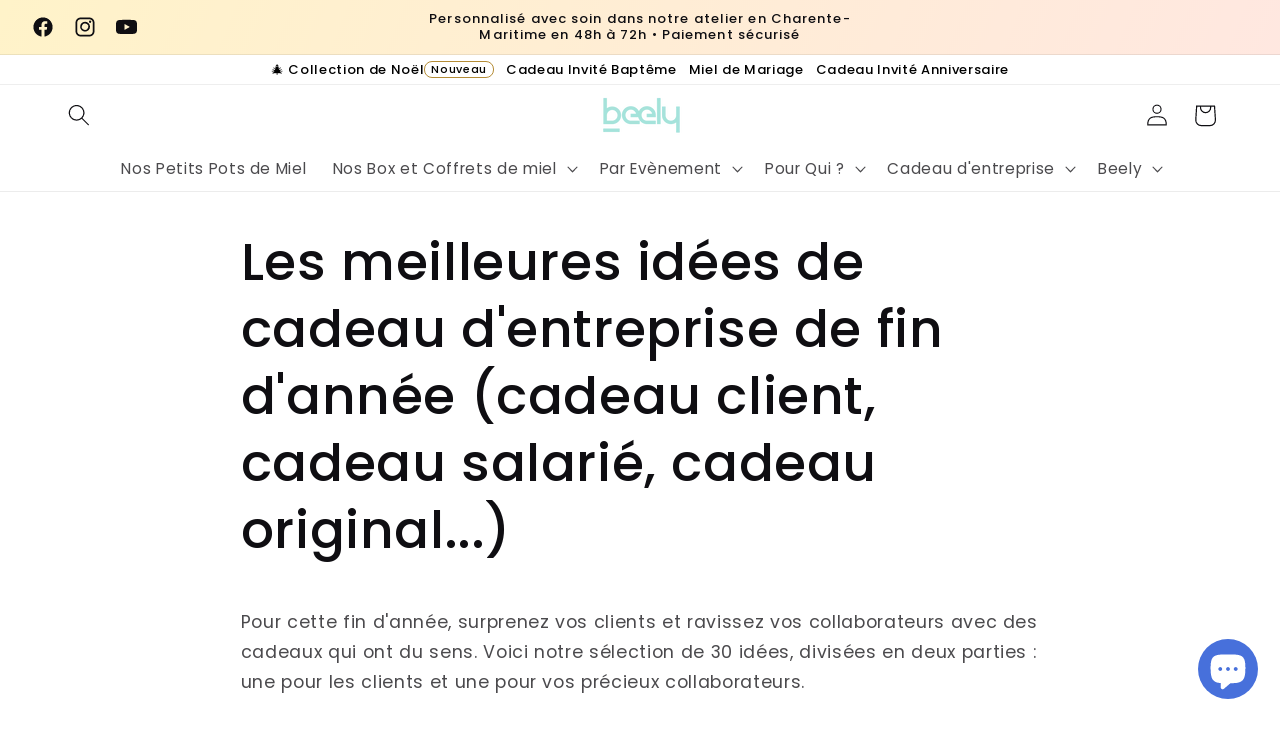

--- FILE ---
content_type: text/html; charset=utf-8
request_url: https://beely.fr/pages/meilleures-idees-cadeau-entreprise-fin-annee
body_size: 41329
content:
<!doctype html>
<html class="js" lang="fr">
  <head>
    <script id="vtag-ai-js" async src="https://r2.leadsy.ai/tag.js" data-pid="15qEfuDoCaNjHHLFu" data-version="062024"></script>
    <!-- Google tag (gtag.js) -->
<script async src="https://www.googletagmanager.com/gtag/js?id=G-M6WDFMX7MJ"></script>
<script>
  window.dataLayer = window.dataLayer || [];
  function gtag(){dataLayer.push(arguments);}
  gtag('js', new Date());

  gtag('config', 'G-M6WDFMX7MJ');
</script>

    <meta charset="utf-8">
    <meta http-equiv="X-UA-Compatible" content="IE=edge">
    <meta name="viewport" content="width=device-width,initial-scale=1">
    <meta name="theme-color" content="">
    
  <link rel="canonical" href="https://beely.fr/pages/meilleures-idees-cadeau-entreprise-fin-annee">

<link rel="icon" type="image/png" href="//beely.fr/cdn/shop/files/miel_francais_e50fa329-9de7-43f7-9297-1dbe0ff7be37.png?crop=center&height=32&v=1659201116&width=32"><link rel="preconnect" href="https://fonts.shopifycdn.com" crossorigin><title>
      +30 Idées uniques de cadeau d&#39;entreprise de fin d&#39;année 2024
 &ndash; Beely</title>

    
      <meta name="description" content="18 idées cadeaux de Noël 100% originaux et français. Cadeau client de fin d&#39;année, cadeau collaborateur pour Noël ou cadeau original : voici LA liste ultime de cadeaux d&#39;entreprise de fin d&#39;année uniques et originaux. Choisissez-en un dès aujourd&#39;hui pour des cadeaux vraiment originaux et français cette année.">
    

    

<meta property="og:site_name" content="Beely">
<meta property="og:url" content="https://beely.fr/pages/meilleures-idees-cadeau-entreprise-fin-annee">
<meta property="og:title" content="+30 Idées uniques de cadeau d&#39;entreprise de fin d&#39;année 2024">
<meta property="og:type" content="website">
<meta property="og:description" content="18 idées cadeaux de Noël 100% originaux et français. Cadeau client de fin d&#39;année, cadeau collaborateur pour Noël ou cadeau original : voici LA liste ultime de cadeaux d&#39;entreprise de fin d&#39;année uniques et originaux. Choisissez-en un dès aujourd&#39;hui pour des cadeaux vraiment originaux et français cette année."><meta property="og:image" content="http://beely.fr/cdn/shop/files/Beely_-_miel_personnalise-58.jpg?v=1715423407">
  <meta property="og:image:secure_url" content="https://beely.fr/cdn/shop/files/Beely_-_miel_personnalise-58.jpg?v=1715423407">
  <meta property="og:image:width" content="1769">
  <meta property="og:image:height" content="1181"><meta name="twitter:card" content="summary_large_image">
<meta name="twitter:title" content="+30 Idées uniques de cadeau d&#39;entreprise de fin d&#39;année 2024">
<meta name="twitter:description" content="18 idées cadeaux de Noël 100% originaux et français. Cadeau client de fin d&#39;année, cadeau collaborateur pour Noël ou cadeau original : voici LA liste ultime de cadeaux d&#39;entreprise de fin d&#39;année uniques et originaux. Choisissez-en un dès aujourd&#39;hui pour des cadeaux vraiment originaux et français cette année.">


    <script src="//beely.fr/cdn/shop/t/112/assets/constants.js?v=58251544750838685771720350745" defer="defer"></script>
    <script src="//beely.fr/cdn/shop/t/112/assets/pubsub.js?v=158357773527763999511720350745" defer="defer"></script>
    <script src="//beely.fr/cdn/shop/t/112/assets/global.js?v=136628361274817707361720350745" defer="defer"></script><script>window.performance && window.performance.mark && window.performance.mark('shopify.content_for_header.start');</script><meta id="shopify-digital-wallet" name="shopify-digital-wallet" content="/422412398/digital_wallets/dialog">
<meta name="shopify-checkout-api-token" content="7bcb2b8bb75d0ba8961731287df7c627">
<meta id="in-context-paypal-metadata" data-shop-id="422412398" data-venmo-supported="false" data-environment="production" data-locale="fr_FR" data-paypal-v4="true" data-currency="EUR">
<script async="async" src="/checkouts/internal/preloads.js?locale=fr-FR"></script>
<link rel="preconnect" href="https://shop.app" crossorigin="anonymous">
<script async="async" src="https://shop.app/checkouts/internal/preloads.js?locale=fr-FR&shop_id=422412398" crossorigin="anonymous"></script>
<script id="apple-pay-shop-capabilities" type="application/json">{"shopId":422412398,"countryCode":"FR","currencyCode":"EUR","merchantCapabilities":["supports3DS"],"merchantId":"gid:\/\/shopify\/Shop\/422412398","merchantName":"Beely","requiredBillingContactFields":["postalAddress","email","phone"],"requiredShippingContactFields":["postalAddress","email","phone"],"shippingType":"shipping","supportedNetworks":["visa","masterCard","amex","maestro"],"total":{"type":"pending","label":"Beely","amount":"1.00"},"shopifyPaymentsEnabled":true,"supportsSubscriptions":true}</script>
<script id="shopify-features" type="application/json">{"accessToken":"7bcb2b8bb75d0ba8961731287df7c627","betas":["rich-media-storefront-analytics"],"domain":"beely.fr","predictiveSearch":true,"shopId":422412398,"locale":"fr"}</script>
<script>var Shopify = Shopify || {};
Shopify.shop = "la-fabrique-de-labeille.myshopify.com";
Shopify.locale = "fr";
Shopify.currency = {"active":"EUR","rate":"1.0"};
Shopify.country = "FR";
Shopify.theme = {"name":"avec pop up vacances","id":169973383499,"schema_name":"Sense","schema_version":"14.0.0","theme_store_id":1356,"role":"main"};
Shopify.theme.handle = "null";
Shopify.theme.style = {"id":null,"handle":null};
Shopify.cdnHost = "beely.fr/cdn";
Shopify.routes = Shopify.routes || {};
Shopify.routes.root = "/";</script>
<script type="module">!function(o){(o.Shopify=o.Shopify||{}).modules=!0}(window);</script>
<script>!function(o){function n(){var o=[];function n(){o.push(Array.prototype.slice.apply(arguments))}return n.q=o,n}var t=o.Shopify=o.Shopify||{};t.loadFeatures=n(),t.autoloadFeatures=n()}(window);</script>
<script>
  window.ShopifyPay = window.ShopifyPay || {};
  window.ShopifyPay.apiHost = "shop.app\/pay";
  window.ShopifyPay.redirectState = null;
</script>
<script id="shop-js-analytics" type="application/json">{"pageType":"page"}</script>
<script defer="defer" async type="module" src="//beely.fr/cdn/shopifycloud/shop-js/modules/v2/client.init-shop-cart-sync_ChgkhDwU.fr.esm.js"></script>
<script defer="defer" async type="module" src="//beely.fr/cdn/shopifycloud/shop-js/modules/v2/chunk.common_BJcqwDuF.esm.js"></script>
<script type="module">
  await import("//beely.fr/cdn/shopifycloud/shop-js/modules/v2/client.init-shop-cart-sync_ChgkhDwU.fr.esm.js");
await import("//beely.fr/cdn/shopifycloud/shop-js/modules/v2/chunk.common_BJcqwDuF.esm.js");

  window.Shopify.SignInWithShop?.initShopCartSync?.({"fedCMEnabled":true,"windoidEnabled":true});

</script>
<script>
  window.Shopify = window.Shopify || {};
  if (!window.Shopify.featureAssets) window.Shopify.featureAssets = {};
  window.Shopify.featureAssets['shop-js'] = {"shop-cart-sync":["modules/v2/client.shop-cart-sync_D4o_5Ov_.fr.esm.js","modules/v2/chunk.common_BJcqwDuF.esm.js"],"init-fed-cm":["modules/v2/client.init-fed-cm_BPY0MiuD.fr.esm.js","modules/v2/chunk.common_BJcqwDuF.esm.js"],"init-shop-email-lookup-coordinator":["modules/v2/client.init-shop-email-lookup-coordinator_CDHycKYk.fr.esm.js","modules/v2/chunk.common_BJcqwDuF.esm.js"],"shop-cash-offers":["modules/v2/client.shop-cash-offers_NQsrJJFl.fr.esm.js","modules/v2/chunk.common_BJcqwDuF.esm.js","modules/v2/chunk.modal_Cjxu_1fo.esm.js"],"init-shop-cart-sync":["modules/v2/client.init-shop-cart-sync_ChgkhDwU.fr.esm.js","modules/v2/chunk.common_BJcqwDuF.esm.js"],"init-windoid":["modules/v2/client.init-windoid_Cm8_3XkW.fr.esm.js","modules/v2/chunk.common_BJcqwDuF.esm.js"],"shop-toast-manager":["modules/v2/client.shop-toast-manager_PCb2cpdP.fr.esm.js","modules/v2/chunk.common_BJcqwDuF.esm.js"],"pay-button":["modules/v2/client.pay-button_4LiCA2qV.fr.esm.js","modules/v2/chunk.common_BJcqwDuF.esm.js"],"shop-button":["modules/v2/client.shop-button_GeIwBG5B.fr.esm.js","modules/v2/chunk.common_BJcqwDuF.esm.js"],"shop-login-button":["modules/v2/client.shop-login-button_CUrU_OLp.fr.esm.js","modules/v2/chunk.common_BJcqwDuF.esm.js","modules/v2/chunk.modal_Cjxu_1fo.esm.js"],"avatar":["modules/v2/client.avatar_BTnouDA3.fr.esm.js"],"shop-follow-button":["modules/v2/client.shop-follow-button_su6NTC-j.fr.esm.js","modules/v2/chunk.common_BJcqwDuF.esm.js","modules/v2/chunk.modal_Cjxu_1fo.esm.js"],"init-customer-accounts-sign-up":["modules/v2/client.init-customer-accounts-sign-up_DcRbvCo_.fr.esm.js","modules/v2/client.shop-login-button_CUrU_OLp.fr.esm.js","modules/v2/chunk.common_BJcqwDuF.esm.js","modules/v2/chunk.modal_Cjxu_1fo.esm.js"],"init-shop-for-new-customer-accounts":["modules/v2/client.init-shop-for-new-customer-accounts_B_arnwTM.fr.esm.js","modules/v2/client.shop-login-button_CUrU_OLp.fr.esm.js","modules/v2/chunk.common_BJcqwDuF.esm.js","modules/v2/chunk.modal_Cjxu_1fo.esm.js"],"init-customer-accounts":["modules/v2/client.init-customer-accounts_DeviBYnH.fr.esm.js","modules/v2/client.shop-login-button_CUrU_OLp.fr.esm.js","modules/v2/chunk.common_BJcqwDuF.esm.js","modules/v2/chunk.modal_Cjxu_1fo.esm.js"],"checkout-modal":["modules/v2/client.checkout-modal_CLohB8EO.fr.esm.js","modules/v2/chunk.common_BJcqwDuF.esm.js","modules/v2/chunk.modal_Cjxu_1fo.esm.js"],"lead-capture":["modules/v2/client.lead-capture_CsJGJY_m.fr.esm.js","modules/v2/chunk.common_BJcqwDuF.esm.js","modules/v2/chunk.modal_Cjxu_1fo.esm.js"],"shop-login":["modules/v2/client.shop-login_gLzDdfIx.fr.esm.js","modules/v2/chunk.common_BJcqwDuF.esm.js","modules/v2/chunk.modal_Cjxu_1fo.esm.js"],"payment-terms":["modules/v2/client.payment-terms_DZ7f6SjO.fr.esm.js","modules/v2/chunk.common_BJcqwDuF.esm.js","modules/v2/chunk.modal_Cjxu_1fo.esm.js"]};
</script>
<script>(function() {
  var isLoaded = false;
  function asyncLoad() {
    if (isLoaded) return;
    isLoaded = true;
    var urls = ["\/\/cdn.shopify.com\/proxy\/041831dcea7ed674545a0f28142c413ebf7ccd4536cdf760befe7665bb32d7a7\/huracdn.com\/js\/script.min.js?v=1.0.8\u0026shop=la-fabrique-de-labeille.myshopify.com\u0026sp-cache-control=cHVibGljLCBtYXgtYWdlPTkwMA","https:\/\/maps.boxtal.com\/api\/v2\/maps-shopify\/script.js?shop=la-fabrique-de-labeille.myshopify.com"];
    for (var i = 0; i < urls.length; i++) {
      var s = document.createElement('script');
      s.type = 'text/javascript';
      s.async = true;
      s.src = urls[i];
      var x = document.getElementsByTagName('script')[0];
      x.parentNode.insertBefore(s, x);
    }
  };
  if(window.attachEvent) {
    window.attachEvent('onload', asyncLoad);
  } else {
    window.addEventListener('load', asyncLoad, false);
  }
})();</script>
<script id="__st">var __st={"a":422412398,"offset":3600,"reqid":"a1e7b2e3-880e-417c-9fa8-21d5ece8e66e-1764034131","pageurl":"beely.fr\/pages\/meilleures-idees-cadeau-entreprise-fin-annee","s":"pages-92996632792","u":"84e783ea9739","p":"page","rtyp":"page","rid":92996632792};</script>
<script>window.ShopifyPaypalV4VisibilityTracking = true;</script>
<script id="captcha-bootstrap">!function(){'use strict';const t='contact',e='account',n='new_comment',o=[[t,t],['blogs',n],['comments',n],[t,'customer']],c=[[e,'customer_login'],[e,'guest_login'],[e,'recover_customer_password'],[e,'create_customer']],r=t=>t.map((([t,e])=>`form[action*='/${t}']:not([data-nocaptcha='true']) input[name='form_type'][value='${e}']`)).join(','),a=t=>()=>t?[...document.querySelectorAll(t)].map((t=>t.form)):[];function s(){const t=[...o],e=r(t);return a(e)}const i='password',u='form_key',d=['recaptcha-v3-token','g-recaptcha-response','h-captcha-response',i],f=()=>{try{return window.sessionStorage}catch{return}},m='__shopify_v',_=t=>t.elements[u];function p(t,e,n=!1){try{const o=window.sessionStorage,c=JSON.parse(o.getItem(e)),{data:r}=function(t){const{data:e,action:n}=t;return t[m]||n?{data:e,action:n}:{data:t,action:n}}(c);for(const[e,n]of Object.entries(r))t.elements[e]&&(t.elements[e].value=n);n&&o.removeItem(e)}catch(o){console.error('form repopulation failed',{error:o})}}const l='form_type',E='cptcha';function T(t){t.dataset[E]=!0}const w=window,h=w.document,L='Shopify',v='ce_forms',y='captcha';let A=!1;((t,e)=>{const n=(g='f06e6c50-85a8-45c8-87d0-21a2b65856fe',I='https://cdn.shopify.com/shopifycloud/storefront-forms-hcaptcha/ce_storefront_forms_captcha_hcaptcha.v1.5.2.iife.js',D={infoText:'Protégé par hCaptcha',privacyText:'Confidentialité',termsText:'Conditions'},(t,e,n)=>{const o=w[L][v],c=o.bindForm;if(c)return c(t,g,e,D).then(n);var r;o.q.push([[t,g,e,D],n]),r=I,A||(h.body.append(Object.assign(h.createElement('script'),{id:'captcha-provider',async:!0,src:r})),A=!0)});var g,I,D;w[L]=w[L]||{},w[L][v]=w[L][v]||{},w[L][v].q=[],w[L][y]=w[L][y]||{},w[L][y].protect=function(t,e){n(t,void 0,e),T(t)},Object.freeze(w[L][y]),function(t,e,n,w,h,L){const[v,y,A,g]=function(t,e,n){const i=e?o:[],u=t?c:[],d=[...i,...u],f=r(d),m=r(i),_=r(d.filter((([t,e])=>n.includes(e))));return[a(f),a(m),a(_),s()]}(w,h,L),I=t=>{const e=t.target;return e instanceof HTMLFormElement?e:e&&e.form},D=t=>v().includes(t);t.addEventListener('submit',(t=>{const e=I(t);if(!e)return;const n=D(e)&&!e.dataset.hcaptchaBound&&!e.dataset.recaptchaBound,o=_(e),c=g().includes(e)&&(!o||!o.value);(n||c)&&t.preventDefault(),c&&!n&&(function(t){try{if(!f())return;!function(t){const e=f();if(!e)return;const n=_(t);if(!n)return;const o=n.value;o&&e.removeItem(o)}(t);const e=Array.from(Array(32),(()=>Math.random().toString(36)[2])).join('');!function(t,e){_(t)||t.append(Object.assign(document.createElement('input'),{type:'hidden',name:u})),t.elements[u].value=e}(t,e),function(t,e){const n=f();if(!n)return;const o=[...t.querySelectorAll(`input[type='${i}']`)].map((({name:t})=>t)),c=[...d,...o],r={};for(const[a,s]of new FormData(t).entries())c.includes(a)||(r[a]=s);n.setItem(e,JSON.stringify({[m]:1,action:t.action,data:r}))}(t,e)}catch(e){console.error('failed to persist form',e)}}(e),e.submit())}));const S=(t,e)=>{t&&!t.dataset[E]&&(n(t,e.some((e=>e===t))),T(t))};for(const o of['focusin','change'])t.addEventListener(o,(t=>{const e=I(t);D(e)&&S(e,y())}));const B=e.get('form_key'),M=e.get(l),P=B&&M;t.addEventListener('DOMContentLoaded',(()=>{const t=y();if(P)for(const e of t)e.elements[l].value===M&&p(e,B);[...new Set([...A(),...v().filter((t=>'true'===t.dataset.shopifyCaptcha))])].forEach((e=>S(e,t)))}))}(h,new URLSearchParams(w.location.search),n,t,e,['guest_login'])})(!0,!0)}();</script>
<script integrity="sha256-52AcMU7V7pcBOXWImdc/TAGTFKeNjmkeM1Pvks/DTgc=" data-source-attribution="shopify.loadfeatures" defer="defer" src="//beely.fr/cdn/shopifycloud/storefront/assets/storefront/load_feature-81c60534.js" crossorigin="anonymous"></script>
<script crossorigin="anonymous" defer="defer" src="//beely.fr/cdn/shopifycloud/storefront/assets/shopify_pay/storefront-65b4c6d7.js?v=20250812"></script>
<script data-source-attribution="shopify.dynamic_checkout.dynamic.init">var Shopify=Shopify||{};Shopify.PaymentButton=Shopify.PaymentButton||{isStorefrontPortableWallets:!0,init:function(){window.Shopify.PaymentButton.init=function(){};var t=document.createElement("script");t.src="https://beely.fr/cdn/shopifycloud/portable-wallets/latest/portable-wallets.fr.js",t.type="module",document.head.appendChild(t)}};
</script>
<script data-source-attribution="shopify.dynamic_checkout.buyer_consent">
  function portableWalletsHideBuyerConsent(e){var t=document.getElementById("shopify-buyer-consent"),n=document.getElementById("shopify-subscription-policy-button");t&&n&&(t.classList.add("hidden"),t.setAttribute("aria-hidden","true"),n.removeEventListener("click",e))}function portableWalletsShowBuyerConsent(e){var t=document.getElementById("shopify-buyer-consent"),n=document.getElementById("shopify-subscription-policy-button");t&&n&&(t.classList.remove("hidden"),t.removeAttribute("aria-hidden"),n.addEventListener("click",e))}window.Shopify?.PaymentButton&&(window.Shopify.PaymentButton.hideBuyerConsent=portableWalletsHideBuyerConsent,window.Shopify.PaymentButton.showBuyerConsent=portableWalletsShowBuyerConsent);
</script>
<script data-source-attribution="shopify.dynamic_checkout.cart.bootstrap">document.addEventListener("DOMContentLoaded",(function(){function t(){return document.querySelector("shopify-accelerated-checkout-cart, shopify-accelerated-checkout")}if(t())Shopify.PaymentButton.init();else{new MutationObserver((function(e,n){t()&&(Shopify.PaymentButton.init(),n.disconnect())})).observe(document.body,{childList:!0,subtree:!0})}}));
</script>
<script id='scb4127' type='text/javascript' async='' src='https://beely.fr/cdn/shopifycloud/privacy-banner/storefront-banner.js'></script><link id="shopify-accelerated-checkout-styles" rel="stylesheet" media="screen" href="https://beely.fr/cdn/shopifycloud/portable-wallets/latest/accelerated-checkout-backwards-compat.css" crossorigin="anonymous">
<style id="shopify-accelerated-checkout-cart">
        #shopify-buyer-consent {
  margin-top: 1em;
  display: inline-block;
  width: 100%;
}

#shopify-buyer-consent.hidden {
  display: none;
}

#shopify-subscription-policy-button {
  background: none;
  border: none;
  padding: 0;
  text-decoration: underline;
  font-size: inherit;
  cursor: pointer;
}

#shopify-subscription-policy-button::before {
  box-shadow: none;
}

      </style>
<script id="sections-script" data-sections="header" defer="defer" src="//beely.fr/cdn/shop/t/112/compiled_assets/scripts.js?8099"></script>
<script>window.performance && window.performance.mark && window.performance.mark('shopify.content_for_header.end');</script>

    <style data-shopify>
      @font-face {
  font-family: Poppins;
  font-weight: 400;
  font-style: normal;
  font-display: swap;
  src: url("//beely.fr/cdn/fonts/poppins/poppins_n4.0ba78fa5af9b0e1a374041b3ceaadf0a43b41362.woff2") format("woff2"),
       url("//beely.fr/cdn/fonts/poppins/poppins_n4.214741a72ff2596839fc9760ee7a770386cf16ca.woff") format("woff");
}

      @font-face {
  font-family: Poppins;
  font-weight: 700;
  font-style: normal;
  font-display: swap;
  src: url("//beely.fr/cdn/fonts/poppins/poppins_n7.56758dcf284489feb014a026f3727f2f20a54626.woff2") format("woff2"),
       url("//beely.fr/cdn/fonts/poppins/poppins_n7.f34f55d9b3d3205d2cd6f64955ff4b36f0cfd8da.woff") format("woff");
}

      @font-face {
  font-family: Poppins;
  font-weight: 400;
  font-style: italic;
  font-display: swap;
  src: url("//beely.fr/cdn/fonts/poppins/poppins_i4.846ad1e22474f856bd6b81ba4585a60799a9f5d2.woff2") format("woff2"),
       url("//beely.fr/cdn/fonts/poppins/poppins_i4.56b43284e8b52fc64c1fd271f289a39e8477e9ec.woff") format("woff");
}

      @font-face {
  font-family: Poppins;
  font-weight: 700;
  font-style: italic;
  font-display: swap;
  src: url("//beely.fr/cdn/fonts/poppins/poppins_i7.42fd71da11e9d101e1e6c7932199f925f9eea42d.woff2") format("woff2"),
       url("//beely.fr/cdn/fonts/poppins/poppins_i7.ec8499dbd7616004e21155106d13837fff4cf556.woff") format("woff");
}

      @font-face {
  font-family: Poppins;
  font-weight: 500;
  font-style: normal;
  font-display: swap;
  src: url("//beely.fr/cdn/fonts/poppins/poppins_n5.ad5b4b72b59a00358afc706450c864c3c8323842.woff2") format("woff2"),
       url("//beely.fr/cdn/fonts/poppins/poppins_n5.33757fdf985af2d24b32fcd84c9a09224d4b2c39.woff") format("woff");
}


      
        :root,
        .color-scheme-1 {
          --color-background: 255,255,255;
        
          --gradient-background: linear-gradient(180deg, rgba(255, 255, 255, 1), rgba(255, 255, 255, 1) 100%);
        

        

        --color-foreground: 15,14,18;
        --color-background-contrast: 191,191,191;
        --color-shadow: 46,42,57;
        --color-button: 155,4,111;
        --color-button-text: 253,251,247;
        --color-secondary-button: 255,255,255;
        --color-secondary-button-text: 46,42,57;
        --color-link: 46,42,57;
        --color-badge-foreground: 15,14,18;
        --color-badge-background: 255,255,255;
        --color-badge-border: 15,14,18;
        --payment-terms-background-color: rgb(255 255 255);
      }
      
        
        .color-scheme-2 {
          --color-background: 255,245,205;
        
          --gradient-background: linear-gradient(292deg, rgba(255, 229, 229, 1), rgba(255, 243, 201, 1) 100%);
        

        

        --color-foreground: 15,14,18;
        --color-background-contrast: 255,220,78;
        --color-shadow: 46,42,57;
        --color-button: 46,42,57;
        --color-button-text: 255,245,205;
        --color-secondary-button: 255,245,205;
        --color-secondary-button-text: 46,42,57;
        --color-link: 46,42,57;
        --color-badge-foreground: 15,14,18;
        --color-badge-background: 255,245,205;
        --color-badge-border: 15,14,18;
        --payment-terms-background-color: rgb(255 245 205);
      }
      
        
        .color-scheme-3 {
          --color-background: 255,255,255;
        
          --gradient-background: #ffffff;
        

        

        --color-foreground: 46,42,57;
        --color-background-contrast: 191,191,191;
        --color-shadow: 46,42,57;
        --color-button: 253,251,247;
        --color-button-text: 46,42,57;
        --color-secondary-button: 255,255,255;
        --color-secondary-button-text: 253,251,247;
        --color-link: 253,251,247;
        --color-badge-foreground: 46,42,57;
        --color-badge-background: 255,255,255;
        --color-badge-border: 46,42,57;
        --payment-terms-background-color: rgb(255 255 255);
      }
      
        
        .color-scheme-4 {
          --color-background: 155,4,111;
        
          --gradient-background: #9b046f;
        

        

        --color-foreground: 253,251,247;
        --color-background-contrast: 180,5,129;
        --color-shadow: 46,42,57;
        --color-button: 253,251,247;
        --color-button-text: 155,4,111;
        --color-secondary-button: 155,4,111;
        --color-secondary-button-text: 253,251,247;
        --color-link: 253,251,247;
        --color-badge-foreground: 253,251,247;
        --color-badge-background: 155,4,111;
        --color-badge-border: 253,251,247;
        --payment-terms-background-color: rgb(155 4 111);
      }
      
        
        .color-scheme-5 {
          --color-background: 246,56,56;
        
          --gradient-background: #f63838;
        

        

        --color-foreground: 253,251,247;
        --color-background-contrast: 167,8,8;
        --color-shadow: 46,42,57;
        --color-button: 253,251,247;
        --color-button-text: 94,54,83;
        --color-secondary-button: 246,56,56;
        --color-secondary-button-text: 253,251,247;
        --color-link: 253,251,247;
        --color-badge-foreground: 253,251,247;
        --color-badge-background: 246,56,56;
        --color-badge-border: 253,251,247;
        --payment-terms-background-color: rgb(246 56 56);
      }
      
        
        .color-scheme-ca3c9792-870a-4374-bcbc-301111acd196 {
          --color-background: 169,183,186;
        
          --gradient-background: linear-gradient(180deg, rgba(255, 255, 255, 1), rgba(255, 255, 255, 1) 100%);
        

        

        --color-foreground: 15,14,18;
        --color-background-contrast: 101,122,126;
        --color-shadow: 46,42,57;
        --color-button: 217,199,163;
        --color-button-text: 169,183,186;
        --color-secondary-button: 169,183,186;
        --color-secondary-button-text: 46,42,57;
        --color-link: 46,42,57;
        --color-badge-foreground: 15,14,18;
        --color-badge-background: 169,183,186;
        --color-badge-border: 15,14,18;
        --payment-terms-background-color: rgb(169 183 186);
      }
      

      body, .color-scheme-1, .color-scheme-2, .color-scheme-3, .color-scheme-4, .color-scheme-5, .color-scheme-ca3c9792-870a-4374-bcbc-301111acd196 {
        color: rgba(var(--color-foreground), 0.75);
        background-color: rgb(var(--color-background));
      }

      :root {
        --font-body-family: Poppins, sans-serif;
        --font-body-style: normal;
        --font-body-weight: 400;
        --font-body-weight-bold: 700;

        --font-heading-family: Poppins, sans-serif;
        --font-heading-style: normal;
        --font-heading-weight: 500;

        --font-body-scale: 1.1;
        --font-heading-scale: 0.9090909090909091;

        --media-padding: px;
        --media-border-opacity: 0.1;
        --media-border-width: 0px;
        --media-radius: 12px;
        --media-shadow-opacity: 0.1;
        --media-shadow-horizontal-offset: 10px;
        --media-shadow-vertical-offset: -4px;
        --media-shadow-blur-radius: 20px;
        --media-shadow-visible: 1;

        --page-width: 120rem;
        --page-width-margin: 0rem;

        --product-card-image-padding: 0.0rem;
        --product-card-corner-radius: 1.2rem;
        --product-card-text-alignment: center;
        --product-card-border-width: 0.0rem;
        --product-card-border-opacity: 0.1;
        --product-card-shadow-opacity: 0.05;
        --product-card-shadow-visible: 1;
        --product-card-shadow-horizontal-offset: 1.0rem;
        --product-card-shadow-vertical-offset: 1.0rem;
        --product-card-shadow-blur-radius: 3.5rem;

        --collection-card-image-padding: 0.0rem;
        --collection-card-corner-radius: 0.0rem;
        --collection-card-text-alignment: left;
        --collection-card-border-width: 0.0rem;
        --collection-card-border-opacity: 0.0;
        --collection-card-shadow-opacity: 0.1;
        --collection-card-shadow-visible: 1;
        --collection-card-shadow-horizontal-offset: 0.0rem;
        --collection-card-shadow-vertical-offset: 0.0rem;
        --collection-card-shadow-blur-radius: 0.0rem;

        --blog-card-image-padding: 0.0rem;
        --blog-card-corner-radius: 0.0rem;
        --blog-card-text-alignment: left;
        --blog-card-border-width: 0.0rem;
        --blog-card-border-opacity: 0.0;
        --blog-card-shadow-opacity: 0.1;
        --blog-card-shadow-visible: 1;
        --blog-card-shadow-horizontal-offset: 0.0rem;
        --blog-card-shadow-vertical-offset: 0.0rem;
        --blog-card-shadow-blur-radius: 0.0rem;

        --badge-corner-radius: 2.0rem;

        --popup-border-width: 1px;
        --popup-border-opacity: 0.1;
        --popup-corner-radius: 22px;
        --popup-shadow-opacity: 0.1;
        --popup-shadow-horizontal-offset: 10px;
        --popup-shadow-vertical-offset: 12px;
        --popup-shadow-blur-radius: 20px;

        --drawer-border-width: 1px;
        --drawer-border-opacity: 0.1;
        --drawer-shadow-opacity: 0.0;
        --drawer-shadow-horizontal-offset: 0px;
        --drawer-shadow-vertical-offset: 4px;
        --drawer-shadow-blur-radius: 5px;

        --spacing-sections-desktop: 8px;
        --spacing-sections-mobile: 8px;

        --grid-desktop-vertical-spacing: 28px;
        --grid-desktop-horizontal-spacing: 28px;
        --grid-mobile-vertical-spacing: 14px;
        --grid-mobile-horizontal-spacing: 14px;

        --text-boxes-border-opacity: 0.1;
        --text-boxes-border-width: 0px;
        --text-boxes-radius: 24px;
        --text-boxes-shadow-opacity: 0.0;
        --text-boxes-shadow-visible: 0;
        --text-boxes-shadow-horizontal-offset: 10px;
        --text-boxes-shadow-vertical-offset: 12px;
        --text-boxes-shadow-blur-radius: 20px;

        --buttons-radius: 10px;
        --buttons-radius-outset: 11px;
        --buttons-border-width: 1px;
        --buttons-border-opacity: 0.55;
        --buttons-shadow-opacity: 0.0;
        --buttons-shadow-visible: 0;
        --buttons-shadow-horizontal-offset: 0px;
        --buttons-shadow-vertical-offset: 4px;
        --buttons-shadow-blur-radius: 5px;
        --buttons-border-offset: 0.3px;

        --inputs-radius: 10px;
        --inputs-border-width: 1px;
        --inputs-border-opacity: 0.55;
        --inputs-shadow-opacity: 0.0;
        --inputs-shadow-horizontal-offset: 0px;
        --inputs-margin-offset: 0px;
        --inputs-shadow-vertical-offset: 0px;
        --inputs-shadow-blur-radius: 5px;
        --inputs-radius-outset: 11px;

        --variant-pills-radius: 10px;
        --variant-pills-border-width: 0px;
        --variant-pills-border-opacity: 0.1;
        --variant-pills-shadow-opacity: 0.0;
        --variant-pills-shadow-horizontal-offset: 0px;
        --variant-pills-shadow-vertical-offset: 4px;
        --variant-pills-shadow-blur-radius: 5px;
      }

      *,
      *::before,
      *::after {
        box-sizing: inherit;
      }

      html {
        box-sizing: border-box;
        font-size: calc(var(--font-body-scale) * 62.5%);
        height: 100%;
      }

      body {
        display: grid;
        grid-template-rows: auto auto 1fr auto;
        grid-template-columns: 100%;
        min-height: 100%;
        margin: 0;
        font-size: 1.5rem;
        letter-spacing: 0.06rem;
        line-height: calc(1 + 0.8 / var(--font-body-scale));
        font-family: var(--font-body-family);
        font-style: var(--font-body-style);
        font-weight: var(--font-body-weight);
      }

      @media screen and (min-width: 750px) {
        body {
          font-size: 1.6rem;
        }
      }
    </style>

    <link href="//beely.fr/cdn/shop/t/112/assets/base.css?v=16534392784228263581720350745" rel="stylesheet" type="text/css" media="all" />

      <link rel="preload" as="font" href="//beely.fr/cdn/fonts/poppins/poppins_n4.0ba78fa5af9b0e1a374041b3ceaadf0a43b41362.woff2" type="font/woff2" crossorigin>
      

      <link rel="preload" as="font" href="//beely.fr/cdn/fonts/poppins/poppins_n5.ad5b4b72b59a00358afc706450c864c3c8323842.woff2" type="font/woff2" crossorigin>
      
<link href="//beely.fr/cdn/shop/t/112/assets/component-localization-form.css?v=120620094879297847921720350745" rel="stylesheet" type="text/css" media="all" />
      <script src="//beely.fr/cdn/shop/t/112/assets/localization-form.js?v=169565320306168926741720350745" defer="defer"></script><link
        rel="stylesheet"
        href="//beely.fr/cdn/shop/t/112/assets/component-predictive-search.css?v=118923337488134913561720350745"
        media="print"
        onload="this.media='all'"
      ><script>
      if (Shopify.designMode) {
        document.documentElement.classList.add('shopify-design-mode');
      }
    </script>
    <script type="text/javascript" async="" src="https://cdn.judge.me/assets/installed.js?la-fabrique-de-labeille.myshopify.com"></script>
    <script type="text/javascript">
    (function(c,l,a,r,i,t,y){
        c[a]=c[a]||function(){(c[a].q=c[a].q||[]).push(arguments)};
        t=l.createElement(r);t.async=1;t.src="https://www.clarity.ms/tag/"+i;
        y=l.getElementsByTagName(r)[0];y.parentNode.insertBefore(t,y);
    })(window, document, "clarity", "script", "n55h9paq74");
</script>
  <!-- BEGIN app block: shopify://apps/zepto-product-personalizer/blocks/product_personalizer_main/7411210d-7b32-4c09-9455-e129e3be4729 -->
<!-- BEGIN app snippet: zepto_common --><script>
var pplr_cart = {"note":null,"attributes":{},"original_total_price":0,"total_price":0,"total_discount":0,"total_weight":0.0,"item_count":0,"items":[],"requires_shipping":false,"currency":"EUR","items_subtotal_price":0,"cart_level_discount_applications":[],"checkout_charge_amount":0};
var pplr_shop_currency = "EUR";
var pplr_enabled_currencies_size = 1;
var pplr_money_formate = "{{amount_with_comma_separator}}€";
var pplr_manual_theme_selector=["CartCount span","tr:has([name*=updates])","tr img:first",".line-item__title, .meta span",".pplr_item_price",".pplr_item_line_price",".pplr_item_remove",".pplr_item_update",".pplr_subtotal_price","form[action*=cart] [name=checkout]","Clique pour voir le rendu en grand","0","Discount Code {{ code }} is invalid","Discount code","Apply",".SomeClass","Subtotal","Shipping","EST. TOTAL"];
</script>
<script defer src="//cdn-zeptoapps.com/product-personalizer/pplr_common.js?v=25" ></script><!-- END app snippet -->

<!-- END app block --><!-- BEGIN app block: shopify://apps/tinyseo/blocks/breadcrumbs-json-ld-embed/0605268f-f7c4-4e95-b560-e43df7d59ae4 --><script type="application/ld+json" id="tinyimg-breadcrumbs-json-ld">
      {
        "@context": "https://schema.org",
        "@type": "BreadcrumbList",
        "itemListElement": [
          {
            "@type": "ListItem",
            "position": 1,
            "item": {
              "@id": "https://beely.fr",
          "name": "Home"
        }
      }
      
      ,{
        "@type": "ListItem",
        "position": 2,
        "item": {
          "@id": "https://beely.fr/pages/meilleures-idees-cadeau-entreprise-fin-annee",
          "name": "Les meilleures idées de cadeau d&#39;entreprise de fin d&#39;année (cadeau client, cadeau salarié, cadeau original...)"
        }
      }
      
      ]
    }
  </script>
<!-- END app block --><!-- BEGIN app block: shopify://apps/judge-me-reviews/blocks/judgeme_core/61ccd3b1-a9f2-4160-9fe9-4fec8413e5d8 --><!-- Start of Judge.me Core -->




<link rel="dns-prefetch" href="https://cdnwidget.judge.me">
<link rel="dns-prefetch" href="https://cdn.judge.me">
<link rel="dns-prefetch" href="https://cdn1.judge.me">
<link rel="dns-prefetch" href="https://api.judge.me">

<script data-cfasync='false' class='jdgm-settings-script'>window.jdgmSettings={"pagination":5,"disable_web_reviews":false,"badge_no_review_text":"Aucun avis","badge_n_reviews_text":"{{ n }} avis/avis","badge_star_color":"#ffc637","hide_badge_preview_if_no_reviews":true,"badge_hide_text":false,"enforce_center_preview_badge":false,"widget_title":"Avis des clients","widget_open_form_text":"Écrire un avis","widget_close_form_text":"Annuler l'avis","widget_refresh_page_text":"Rafraîchir la page","widget_summary_text":"Basé sur {{ number_of_reviews }} avis","widget_no_review_text":"Aucun avis pour le moment","widget_name_field_text":"nom","widget_verified_name_field_text":"Nom vérifié (public)","widget_name_placeholder_text":"Entrez votre nom (public)","widget_required_field_error_text":"Ce champ est requis.","widget_email_field_text":"Email","widget_verified_email_field_text":"Email vérifié (privé, ne peut être modifié)","widget_email_placeholder_text":"Entrez votre email (privé)","widget_email_field_error_text":"Veuillez saisir une adresse email valide.","widget_rating_field_text":"Note","widget_review_title_field_text":"Titre de l'avis","widget_review_title_placeholder_text":"Donnez un titre à votre avis","widget_review_body_field_text":"Votre avis","widget_review_body_placeholder_text":"Écrivez vos commentaires ici","widget_pictures_field_text":"Image (facultatif)","widget_submit_review_text":"Soumettre l'Avis","widget_submit_verified_review_text":"Soumettre un avis vérifié","widget_submit_success_msg_with_auto_publish":"Nous vous remercions! Veuillez actualiser la page dans quelques instants pour voir votre avis. Vous pouvez supprimer ou modifier votre avis en vous connectant à \u003ca href='https://judge.me/login' target='_blank' rel='nofollow noopener'\u003eJudge.me\u003c/a\u003e","widget_submit_success_msg_no_auto_publish":"Nous vous remercions! Votre avis sera publié dès qu'il est approuvé par l'administrateur de la boutique. Vous pouvez supprimer ou modifier votre avis en vous connectant à \u003ca href='https://judge.me/login' target='_blank' rel='nofollow noopener'\u003eJudge.me\u003c/a\u003e","widget_show_default_reviews_out_of_total_text":"Affichage de {{ n_reviews_shown }} avis sur {{ n_reviews }}.","widget_show_all_link_text":"Afficher tout","widget_show_less_link_text":"Afficher moins","widget_author_said_text":"{{ reviewer_name }} a dit :","widget_days_text":"Il y a {{ n }} jours","widget_weeks_text":"Il y a {{ n }} semaine/semaine","widget_months_text":"Il y a {{ n }} mois/mois","widget_years_text":"Il y a {{ n }} année/années","widget_yesterday_text":"Hier","widget_today_text":"Aujourd'hui","widget_replied_text":"\u003e\u003e {{ shop_name }} a répondu :","widget_read_more_text":"Lire la suite","widget_rating_filter_see_all_text":"Voir tous les avis","widget_sorting_most_recent_text":"Le plus récent","widget_sorting_highest_rating_text":"Note la plus élevée","widget_sorting_lowest_rating_text":"Note la plus basse","widget_sorting_with_pictures_text":"Avec images seulement","widget_sorting_most_helpful_text":"Le plus utile","widget_open_question_form_text":"poser une question","widget_reviews_subtab_text":"Avis","widget_questions_subtab_text":"Questions","widget_question_label_text":"Question","widget_answer_label_text":"Réponse","widget_question_placeholder_text":"Écrivez votre question ici","widget_submit_question_text":"Soumettre une question","widget_question_submit_success_text":"Merci de votre question ! Nous vous aviserons une fois qu'il aura obtenu une réponse.","widget_star_color":"#ffc637","verified_badge_text":"Vérifié","verified_badge_placement":"left-of-reviewer-name","widget_hide_border":false,"widget_social_share":false,"widget_thumb":false,"widget_review_location_show":false,"widget_location_format":"country_iso_code","all_reviews_include_out_of_store_products":true,"all_reviews_out_of_store_text":"(hors boutique)","all_reviews_product_name_prefix_text":"sur","enable_review_pictures":true,"enable_question_anwser":false,"review_date_format":"dd/mm/yy","widget_product_reviews_subtab_text":"Avis sur Produits","widget_shop_reviews_subtab_text":"Avis sur Boutique","widget_write_a_store_review_text":"Écrire un avis sur la boutique","widget_other_languages_heading":"Avis dans d'Autres Langues","widget_sorting_pictures_first_text":"Photos en Premier","show_pictures_on_all_rev_page_mobile":true,"show_pictures_on_all_rev_page_desktop":true,"floating_tab_button_name":"★ Avis","floating_tab_title":"Laissez nos clients parler de nous","floating_tab_button_color":"#FFC537","floating_tab_button_background_color":"#ffffff","floating_tab_url":"","floating_tab_url_enabled":false,"floating_tab_tab_style":"stars","all_reviews_text_badge_text":"basé sur {{ shop.metafields.judgeme.all_reviews_count }} avis.","all_reviews_text_badge_text_branded_style":"{{ shop.metafields.judgeme.all_reviews_rating | round: 1 }} sur 5 étoiles basé sur {{ shop.metafields.judgeme.all_reviews_count }} avis","show_stars_for_all_reviews_text_badge":true,"all_reviews_text_badge_url":"","featured_carousel_title":"Laissez nos clients parler de nous","featured_carousel_count_text":"d'après {{ n }} avis","featured_carousel_add_link_to_all_reviews_page":true,"featured_carousel_url":"","featured_carousel_arrows_on_the_sides":true,"featured_carousel_height":290,"verified_count_badge_url":"","widget_star_use_custom_color":true,"picture_reminder_submit_button":"Télécharger des photos","enable_review_videos":true,"widget_sorting_videos_first_text":"Vidéos en Premier","widget_review_pending_text":"en attente","remove_microdata_snippet":true,"preview_badge_no_question_text":"Aucune question","preview_badge_n_question_text":"{{ number_of_questions }} question/questions","remove_judgeme_branding":true,"widget_search_bar_placeholder":"Rechercher des avis","widget_sorting_verified_only_text":"Vérifiés seulement","featured_carousel_theme":"compact","featured_carousel_show_date":false,"featured_carousel_show_reviewer":false,"featured_carousel_show_product":false,"featured_carousel_full_star_background":"#ffc637","featured_carousel_more_reviews_button_text":"Read more reviews","featured_carousel_view_product_button_text":"Voir le produit","all_reviews_page_load_more_text":"Charger plus d'avis","widget_public_name_text":"affiché publiquement comme","default_reviewer_name_has_non_latin":true,"widget_reviewer_anonymous":"Anonyme","medals_widget_title":"Médailles d'Avis Judge.me","widget_invalid_yt_video_url_error_text":"Pas une URL de vidéo YouTube","widget_max_length_field_error_text":"Veuillez ne pas saisir plus de {0} caractères.","widget_verified_by_shop_text":"Vérifié par Shop","widget_show_photo_gallery":true,"widget_load_with_code_splitting":true,"widget_ugc_title":"Fait par nous, partagé par vous","widget_ugc_subtitle":"Taguez-nous pour voir votre photo apparaître sur notre page","widget_ugc_arrows_color":"#ffffff","widget_ugc_primary_button_text":"Acheter maintenant","widget_ugc_secondary_button_text":"Charger plus","widget_ugc_reviews_button_text":"Voir les avis","widget_rating_metafield_value_type":true,"widget_primary_color":"#000000","widget_summary_average_rating_text":"{{ average_rating }} sur 5","widget_media_grid_title":"Photos et vidéos des clients","widget_media_grid_see_more_text":"Voir plus","widget_round_style":true,"widget_verified_by_judgeme_text":"Vérifié par Judge.me","widget_verified_by_judgeme_text_in_store_medals":"Verified by Judge.me","widget_media_field_exceed_quantity_message":"Désolé, nous ne pouvons accepter que {{ max_media }} pour un seul avis.","widget_media_field_exceed_limit_message":"{{ file_name }} est trop volumineux, veuillez sélectionner un {{ media_type }} inférieur à {{ size_limit }} Mo.","widget_review_submitted_text":"Avis soumis !","widget_question_submitted_text":"Question soumise !","widget_close_form_text_question":"Annuler","widget_write_your_answer_here_text":"Écrivez votre réponse ici","widget_enabled_branded_link":true,"widget_show_collected_by_judgeme":false,"widget_collected_by_judgeme_text":"collecté par Judge.me","widget_load_more_text":"Charger plus","widget_full_review_text":"Revue complète","widget_read_more_reviews_text":"Lire plus d\u0026#39;avis","widget_read_questions_text":"Lire les questions","widget_questions_and_answers_text":"questions et réponses","widget_verified_by_text":"Vérifié par","widget_number_of_reviews_text":"{{ number_of_reviews }} avis","widget_back_button_text":"Retour","widget_next_button_text":"Suivant","widget_custom_forms_filter_button":"Filtres","custom_forms_style":"vertical","how_reviews_are_collected":"Comment les avis sont-ils collectés ?","widget_gdpr_statement":"En soumettant votre avis, vous acceptez les \u003ca href='https://judge.me/terms' target='_blank' rel='nofollow noopener'\u003etermes et conditions de Judge.me\u003c/a\u003e et \u003ca href='https://judge.me/privacy' target='_blank' rel='nofollow noopener'\u003epolitique de confidentialité\u003c/a\u003e et les \u003ca href='https://judge.me/content-policy' target='_blank' rel='nofollow noopener'\u003epolitiques de contenu\u003c/a\u003e.","review_snippet_widget_round_border_style":true,"review_snippet_widget_card_color":"#FFFFFF","review_snippet_widget_slider_arrows_background_color":"#FFFFFF","review_snippet_widget_slider_arrows_color":"#000000","review_snippet_widget_star_color":"#339999","preview_badge_collection_page_install_preference":true,"preview_badge_home_page_install_preference":true,"preview_badge_product_page_install_preference":true,"review_widget_install_preference":"Bonjour, pouvez-vous mettre le widget d'avis tout en bas de la page produit pour que je puisse personnaliser la page produit de mon thème entre les données produits et les avis ?\r\nMerci","review_widget_best_location":true,"platform":"shopify","branding_url":"https://app.judge.me/reviews/stores/beely","branding_text":"Propulsé par Judge.me","locale":"en","reply_name":"Beely","widget_version":"3.0","footer":true,"autopublish":true,"review_dates":true,"enable_custom_form":false,"shop_use_review_site":true,"enable_multi_locales_translations":true,"can_be_branded":true,"reply_name_text":"Beely"};</script> <style class='jdgm-settings-style'>.jdgm-xx{left:0}:root{--jdgm-primary-color: #000;--jdgm-secondary-color: rgba(0,0,0,0.1);--jdgm-star-color: #ffc637;--jdgm-write-review-text-color: white;--jdgm-write-review-bg-color: #000000;--jdgm-paginate-color: #000;--jdgm-border-radius: 10;--jdgm-reviewer-name-color: #000000}.jdgm-histogram__bar-content{background-color:#000}.jdgm-rev[data-verified-buyer=true] .jdgm-rev__icon.jdgm-rev__icon:after,.jdgm-rev__buyer-badge.jdgm-rev__buyer-badge{color:white;background-color:#000}.jdgm-review-widget--small .jdgm-gallery.jdgm-gallery .jdgm-gallery__thumbnail-link:nth-child(8) .jdgm-gallery__thumbnail-wrapper.jdgm-gallery__thumbnail-wrapper:before{content:"Voir plus"}@media only screen and (min-width: 768px){.jdgm-gallery.jdgm-gallery .jdgm-gallery__thumbnail-link:nth-child(8) .jdgm-gallery__thumbnail-wrapper.jdgm-gallery__thumbnail-wrapper:before{content:"Voir plus"}}.jdgm-preview-badge .jdgm-star.jdgm-star{color:#ffc637}.jdgm-prev-badge[data-average-rating='0.00']{display:none !important}.jdgm-author-all-initials{display:none !important}.jdgm-author-last-initial{display:none !important}.jdgm-rev-widg__title{visibility:hidden}.jdgm-rev-widg__summary-text{visibility:hidden}.jdgm-prev-badge__text{visibility:hidden}.jdgm-rev__prod-link-prefix:before{content:'sur'}.jdgm-rev__out-of-store-text:before{content:'(hors boutique)'}.jdgm-verified-count-badget[data-from-snippet="true"]{display:none !important}.jdgm-carousel-wrapper[data-from-snippet="true"]{display:none !important}.jdgm-all-reviews-text[data-from-snippet="true"]{display:none !important}.jdgm-medals-section[data-from-snippet="true"]{display:none !important}.jdgm-ugc-media-wrapper[data-from-snippet="true"]{display:none !important}.jdgm-revs-tab-btn,.jdgm-revs-tab-btn:not([disabled]):hover,.jdgm-revs-tab-btn:focus{background-color:#ffffff}.jdgm-revs-tab-btn,.jdgm-revs-tab-btn:not([disabled]):hover{color:#FFC537}.jdgm-review-snippet-widget .jdgm-rev-snippet-widget__cards-container .jdgm-rev-snippet-card{border-radius:8px;background:#fff}.jdgm-review-snippet-widget .jdgm-rev-snippet-widget__cards-container .jdgm-rev-snippet-card__rev-rating .jdgm-star{color:#399}.jdgm-review-snippet-widget .jdgm-rev-snippet-widget__prev-btn,.jdgm-review-snippet-widget .jdgm-rev-snippet-widget__next-btn{border-radius:50%;background:#fff}.jdgm-review-snippet-widget .jdgm-rev-snippet-widget__prev-btn>svg,.jdgm-review-snippet-widget .jdgm-rev-snippet-widget__next-btn>svg{fill:#000}.jdgm-full-rev-modal.rev-snippet-widget .jm-mfp-container .jm-mfp-content,.jdgm-full-rev-modal.rev-snippet-widget .jm-mfp-container .jdgm-full-rev__icon,.jdgm-full-rev-modal.rev-snippet-widget .jm-mfp-container .jdgm-full-rev__pic-img,.jdgm-full-rev-modal.rev-snippet-widget .jm-mfp-container .jdgm-full-rev__reply{border-radius:8px}.jdgm-full-rev-modal.rev-snippet-widget .jm-mfp-container .jdgm-full-rev[data-verified-buyer="true"] .jdgm-full-rev__icon::after{border-radius:8px}.jdgm-full-rev-modal.rev-snippet-widget .jm-mfp-container .jdgm-full-rev .jdgm-rev__buyer-badge{border-radius:calc( 8px / 2 )}.jdgm-full-rev-modal.rev-snippet-widget .jm-mfp-container .jdgm-full-rev .jdgm-full-rev__replier::before{content:'Beely'}.jdgm-full-rev-modal.rev-snippet-widget .jm-mfp-container .jdgm-full-rev .jdgm-full-rev__product-button{border-radius:calc( 8px * 6 )}
</style> <style class='jdgm-settings-style'></style>

  
  
  
  <style class='jdgm-miracle-styles'>
  @-webkit-keyframes jdgm-spin{0%{-webkit-transform:rotate(0deg);-ms-transform:rotate(0deg);transform:rotate(0deg)}100%{-webkit-transform:rotate(359deg);-ms-transform:rotate(359deg);transform:rotate(359deg)}}@keyframes jdgm-spin{0%{-webkit-transform:rotate(0deg);-ms-transform:rotate(0deg);transform:rotate(0deg)}100%{-webkit-transform:rotate(359deg);-ms-transform:rotate(359deg);transform:rotate(359deg)}}@font-face{font-family:'JudgemeStar';src:url("[data-uri]") format("woff");font-weight:normal;font-style:normal}.jdgm-star{font-family:'JudgemeStar';display:inline !important;text-decoration:none !important;padding:0 4px 0 0 !important;margin:0 !important;font-weight:bold;opacity:1;-webkit-font-smoothing:antialiased;-moz-osx-font-smoothing:grayscale}.jdgm-star:hover{opacity:1}.jdgm-star:last-of-type{padding:0 !important}.jdgm-star.jdgm--on:before{content:"\e000"}.jdgm-star.jdgm--off:before{content:"\e001"}.jdgm-star.jdgm--half:before{content:"\e002"}.jdgm-widget *{margin:0;line-height:1.4;-webkit-box-sizing:border-box;-moz-box-sizing:border-box;box-sizing:border-box;-webkit-overflow-scrolling:touch}.jdgm-hidden{display:none !important;visibility:hidden !important}.jdgm-temp-hidden{display:none}.jdgm-spinner{width:40px;height:40px;margin:auto;border-radius:50%;border-top:2px solid #eee;border-right:2px solid #eee;border-bottom:2px solid #eee;border-left:2px solid #ccc;-webkit-animation:jdgm-spin 0.8s infinite linear;animation:jdgm-spin 0.8s infinite linear}.jdgm-prev-badge{display:block !important}

</style>


  
  
   


<script data-cfasync='false' class='jdgm-script'>
!function(e){window.jdgm=window.jdgm||{},jdgm.CDN_HOST="https://cdnwidget.judge.me/",jdgm.API_HOST="https://api.judge.me/",jdgm.CDN_BASE_URL="https://cdn.shopify.com/extensions/019ab54d-9217-7ba8-b48c-700472414c3e/judgeme-extensions-233/assets/",
jdgm.docReady=function(d){(e.attachEvent?"complete"===e.readyState:"loading"!==e.readyState)?
setTimeout(d,0):e.addEventListener("DOMContentLoaded",d)},jdgm.loadCSS=function(d,t,o,a){
!o&&jdgm.loadCSS.requestedUrls.indexOf(d)>=0||(jdgm.loadCSS.requestedUrls.push(d),
(a=e.createElement("link")).rel="stylesheet",a.class="jdgm-stylesheet",a.media="nope!",
a.href=d,a.onload=function(){this.media="all",t&&setTimeout(t)},e.body.appendChild(a))},
jdgm.loadCSS.requestedUrls=[],jdgm.loadJS=function(e,d){var t=new XMLHttpRequest;
t.onreadystatechange=function(){4===t.readyState&&(Function(t.response)(),d&&d(t.response))},
t.open("GET",e),t.send()},jdgm.docReady((function(){(window.jdgmLoadCSS||e.querySelectorAll(
".jdgm-widget, .jdgm-all-reviews-page").length>0)&&(jdgmSettings.widget_load_with_code_splitting?
parseFloat(jdgmSettings.widget_version)>=3?jdgm.loadCSS(jdgm.CDN_HOST+"widget_v3/base.css"):
jdgm.loadCSS(jdgm.CDN_HOST+"widget/base.css"):jdgm.loadCSS(jdgm.CDN_HOST+"shopify_v2.css"),
jdgm.loadJS(jdgm.CDN_HOST+"loader.js"))}))}(document);
</script>
<noscript><link rel="stylesheet" type="text/css" media="all" href="https://cdnwidget.judge.me/shopify_v2.css"></noscript>

<!-- BEGIN app snippet: theme_fix_tags --><script>
  (function() {
    var jdgmThemeFixes = null;
    if (!jdgmThemeFixes) return;
    var thisThemeFix = jdgmThemeFixes[Shopify.theme.id];
    if (!thisThemeFix) return;

    if (thisThemeFix.html) {
      document.addEventListener("DOMContentLoaded", function() {
        var htmlDiv = document.createElement('div');
        htmlDiv.classList.add('jdgm-theme-fix-html');
        htmlDiv.innerHTML = thisThemeFix.html;
        document.body.append(htmlDiv);
      });
    };

    if (thisThemeFix.css) {
      var styleTag = document.createElement('style');
      styleTag.classList.add('jdgm-theme-fix-style');
      styleTag.innerHTML = thisThemeFix.css;
      document.head.append(styleTag);
    };

    if (thisThemeFix.js) {
      var scriptTag = document.createElement('script');
      scriptTag.classList.add('jdgm-theme-fix-script');
      scriptTag.innerHTML = thisThemeFix.js;
      document.head.append(scriptTag);
    };
  })();
</script>
<!-- END app snippet -->
<!-- End of Judge.me Core -->



<!-- END app block --><!-- BEGIN app block: shopify://apps/simprosys-google-shopping-feed/blocks/core_settings_block/1f0b859e-9fa6-4007-97e8-4513aff5ff3b --><!-- BEGIN: GSF App Core Tags & Scripts by Simprosys Google Shopping Feed -->









<!-- END: GSF App Core Tags & Scripts by Simprosys Google Shopping Feed -->
<!-- END app block --><script src="https://cdn.shopify.com/extensions/7bc9bb47-adfa-4267-963e-cadee5096caf/inbox-1252/assets/inbox-chat-loader.js" type="text/javascript" defer="defer"></script>
<script src="https://cdn.shopify.com/extensions/f6b93b6b-eff4-4c45-8c63-21cfe4a838c4/forms-2273/assets/shopify-forms-loader.js" type="text/javascript" defer="defer"></script>
<script src="https://cdn.shopify.com/extensions/019ab54d-9217-7ba8-b48c-700472414c3e/judgeme-extensions-233/assets/loader.js" type="text/javascript" defer="defer"></script>
<link href="https://monorail-edge.shopifysvc.com" rel="dns-prefetch">
<script>(function(){if ("sendBeacon" in navigator && "performance" in window) {try {var session_token_from_headers = performance.getEntriesByType('navigation')[0].serverTiming.find(x => x.name == '_s').description;} catch {var session_token_from_headers = undefined;}var session_cookie_matches = document.cookie.match(/_shopify_s=([^;]*)/);var session_token_from_cookie = session_cookie_matches && session_cookie_matches.length === 2 ? session_cookie_matches[1] : "";var session_token = session_token_from_headers || session_token_from_cookie || "";function handle_abandonment_event(e) {var entries = performance.getEntries().filter(function(entry) {return /monorail-edge.shopifysvc.com/.test(entry.name);});if (!window.abandonment_tracked && entries.length === 0) {window.abandonment_tracked = true;var currentMs = Date.now();var navigation_start = performance.timing.navigationStart;var payload = {shop_id: 422412398,url: window.location.href,navigation_start,duration: currentMs - navigation_start,session_token,page_type: "page"};window.navigator.sendBeacon("https://monorail-edge.shopifysvc.com/v1/produce", JSON.stringify({schema_id: "online_store_buyer_site_abandonment/1.1",payload: payload,metadata: {event_created_at_ms: currentMs,event_sent_at_ms: currentMs}}));}}window.addEventListener('pagehide', handle_abandonment_event);}}());</script>
<script id="web-pixels-manager-setup">(function e(e,d,r,n,o){if(void 0===o&&(o={}),!Boolean(null===(a=null===(i=window.Shopify)||void 0===i?void 0:i.analytics)||void 0===a?void 0:a.replayQueue)){var i,a;window.Shopify=window.Shopify||{};var t=window.Shopify;t.analytics=t.analytics||{};var s=t.analytics;s.replayQueue=[],s.publish=function(e,d,r){return s.replayQueue.push([e,d,r]),!0};try{self.performance.mark("wpm:start")}catch(e){}var l=function(){var e={modern:/Edge?\/(1{2}[4-9]|1[2-9]\d|[2-9]\d{2}|\d{4,})\.\d+(\.\d+|)|Firefox\/(1{2}[4-9]|1[2-9]\d|[2-9]\d{2}|\d{4,})\.\d+(\.\d+|)|Chrom(ium|e)\/(9{2}|\d{3,})\.\d+(\.\d+|)|(Maci|X1{2}).+ Version\/(15\.\d+|(1[6-9]|[2-9]\d|\d{3,})\.\d+)([,.]\d+|)( \(\w+\)|)( Mobile\/\w+|) Safari\/|Chrome.+OPR\/(9{2}|\d{3,})\.\d+\.\d+|(CPU[ +]OS|iPhone[ +]OS|CPU[ +]iPhone|CPU IPhone OS|CPU iPad OS)[ +]+(15[._]\d+|(1[6-9]|[2-9]\d|\d{3,})[._]\d+)([._]\d+|)|Android:?[ /-](13[3-9]|1[4-9]\d|[2-9]\d{2}|\d{4,})(\.\d+|)(\.\d+|)|Android.+Firefox\/(13[5-9]|1[4-9]\d|[2-9]\d{2}|\d{4,})\.\d+(\.\d+|)|Android.+Chrom(ium|e)\/(13[3-9]|1[4-9]\d|[2-9]\d{2}|\d{4,})\.\d+(\.\d+|)|SamsungBrowser\/([2-9]\d|\d{3,})\.\d+/,legacy:/Edge?\/(1[6-9]|[2-9]\d|\d{3,})\.\d+(\.\d+|)|Firefox\/(5[4-9]|[6-9]\d|\d{3,})\.\d+(\.\d+|)|Chrom(ium|e)\/(5[1-9]|[6-9]\d|\d{3,})\.\d+(\.\d+|)([\d.]+$|.*Safari\/(?![\d.]+ Edge\/[\d.]+$))|(Maci|X1{2}).+ Version\/(10\.\d+|(1[1-9]|[2-9]\d|\d{3,})\.\d+)([,.]\d+|)( \(\w+\)|)( Mobile\/\w+|) Safari\/|Chrome.+OPR\/(3[89]|[4-9]\d|\d{3,})\.\d+\.\d+|(CPU[ +]OS|iPhone[ +]OS|CPU[ +]iPhone|CPU IPhone OS|CPU iPad OS)[ +]+(10[._]\d+|(1[1-9]|[2-9]\d|\d{3,})[._]\d+)([._]\d+|)|Android:?[ /-](13[3-9]|1[4-9]\d|[2-9]\d{2}|\d{4,})(\.\d+|)(\.\d+|)|Mobile Safari.+OPR\/([89]\d|\d{3,})\.\d+\.\d+|Android.+Firefox\/(13[5-9]|1[4-9]\d|[2-9]\d{2}|\d{4,})\.\d+(\.\d+|)|Android.+Chrom(ium|e)\/(13[3-9]|1[4-9]\d|[2-9]\d{2}|\d{4,})\.\d+(\.\d+|)|Android.+(UC? ?Browser|UCWEB|U3)[ /]?(15\.([5-9]|\d{2,})|(1[6-9]|[2-9]\d|\d{3,})\.\d+)\.\d+|SamsungBrowser\/(5\.\d+|([6-9]|\d{2,})\.\d+)|Android.+MQ{2}Browser\/(14(\.(9|\d{2,})|)|(1[5-9]|[2-9]\d|\d{3,})(\.\d+|))(\.\d+|)|K[Aa][Ii]OS\/(3\.\d+|([4-9]|\d{2,})\.\d+)(\.\d+|)/},d=e.modern,r=e.legacy,n=navigator.userAgent;return n.match(d)?"modern":n.match(r)?"legacy":"unknown"}(),u="modern"===l?"modern":"legacy",c=(null!=n?n:{modern:"",legacy:""})[u],f=function(e){return[e.baseUrl,"/wpm","/b",e.hashVersion,"modern"===e.buildTarget?"m":"l",".js"].join("")}({baseUrl:d,hashVersion:r,buildTarget:u}),m=function(e){var d=e.version,r=e.bundleTarget,n=e.surface,o=e.pageUrl,i=e.monorailEndpoint;return{emit:function(e){var a=e.status,t=e.errorMsg,s=(new Date).getTime(),l=JSON.stringify({metadata:{event_sent_at_ms:s},events:[{schema_id:"web_pixels_manager_load/3.1",payload:{version:d,bundle_target:r,page_url:o,status:a,surface:n,error_msg:t},metadata:{event_created_at_ms:s}}]});if(!i)return console&&console.warn&&console.warn("[Web Pixels Manager] No Monorail endpoint provided, skipping logging."),!1;try{return self.navigator.sendBeacon.bind(self.navigator)(i,l)}catch(e){}var u=new XMLHttpRequest;try{return u.open("POST",i,!0),u.setRequestHeader("Content-Type","text/plain"),u.send(l),!0}catch(e){return console&&console.warn&&console.warn("[Web Pixels Manager] Got an unhandled error while logging to Monorail."),!1}}}}({version:r,bundleTarget:l,surface:e.surface,pageUrl:self.location.href,monorailEndpoint:e.monorailEndpoint});try{o.browserTarget=l,function(e){var d=e.src,r=e.async,n=void 0===r||r,o=e.onload,i=e.onerror,a=e.sri,t=e.scriptDataAttributes,s=void 0===t?{}:t,l=document.createElement("script"),u=document.querySelector("head"),c=document.querySelector("body");if(l.async=n,l.src=d,a&&(l.integrity=a,l.crossOrigin="anonymous"),s)for(var f in s)if(Object.prototype.hasOwnProperty.call(s,f))try{l.dataset[f]=s[f]}catch(e){}if(o&&l.addEventListener("load",o),i&&l.addEventListener("error",i),u)u.appendChild(l);else{if(!c)throw new Error("Did not find a head or body element to append the script");c.appendChild(l)}}({src:f,async:!0,onload:function(){if(!function(){var e,d;return Boolean(null===(d=null===(e=window.Shopify)||void 0===e?void 0:e.analytics)||void 0===d?void 0:d.initialized)}()){var d=window.webPixelsManager.init(e)||void 0;if(d){var r=window.Shopify.analytics;r.replayQueue.forEach((function(e){var r=e[0],n=e[1],o=e[2];d.publishCustomEvent(r,n,o)})),r.replayQueue=[],r.publish=d.publishCustomEvent,r.visitor=d.visitor,r.initialized=!0}}},onerror:function(){return m.emit({status:"failed",errorMsg:"".concat(f," has failed to load")})},sri:function(e){var d=/^sha384-[A-Za-z0-9+/=]+$/;return"string"==typeof e&&d.test(e)}(c)?c:"",scriptDataAttributes:o}),m.emit({status:"loading"})}catch(e){m.emit({status:"failed",errorMsg:(null==e?void 0:e.message)||"Unknown error"})}}})({shopId: 422412398,storefrontBaseUrl: "https://beely.fr",extensionsBaseUrl: "https://extensions.shopifycdn.com/cdn/shopifycloud/web-pixels-manager",monorailEndpoint: "https://monorail-edge.shopifysvc.com/unstable/produce_batch",surface: "storefront-renderer",enabledBetaFlags: ["2dca8a86"],webPixelsConfigList: [{"id":"2736521547","configuration":"{\"account_ID\":\"809208\",\"google_analytics_tracking_tag\":\"1\",\"measurement_id\":\"2\",\"api_secret\":\"3\",\"shop_settings\":\"{\\\"custom_pixel_script\\\":\\\"https:\\\\\\\/\\\\\\\/storage.googleapis.com\\\\\\\/gsf-scripts\\\\\\\/custom-pixels\\\\\\\/la-fabrique-de-labeille.js\\\"}\"}","eventPayloadVersion":"v1","runtimeContext":"LAX","scriptVersion":"c6b888297782ed4a1cba19cda43d6625","type":"APP","apiClientId":1558137,"privacyPurposes":[],"dataSharingAdjustments":{"protectedCustomerApprovalScopes":["read_customer_address","read_customer_email","read_customer_name","read_customer_personal_data","read_customer_phone"]}},{"id":"2207514955","configuration":"{\"webPixelName\":\"Judge.me\"}","eventPayloadVersion":"v1","runtimeContext":"STRICT","scriptVersion":"34ad157958823915625854214640f0bf","type":"APP","apiClientId":683015,"privacyPurposes":["ANALYTICS"],"dataSharingAdjustments":{"protectedCustomerApprovalScopes":["read_customer_email","read_customer_name","read_customer_personal_data","read_customer_phone"]}},{"id":"1570734411","configuration":"{\"tagID\":\"2613979349337\"}","eventPayloadVersion":"v1","runtimeContext":"STRICT","scriptVersion":"18031546ee651571ed29edbe71a3550b","type":"APP","apiClientId":3009811,"privacyPurposes":["ANALYTICS","MARKETING","SALE_OF_DATA"],"dataSharingAdjustments":{"protectedCustomerApprovalScopes":["read_customer_address","read_customer_email","read_customer_name","read_customer_personal_data","read_customer_phone"]}},{"id":"1057816907","configuration":"{\"config\":\"{\\\"pixel_id\\\":\\\"GT-NGP3N5SN\\\",\\\"target_country\\\":\\\"FR\\\",\\\"gtag_events\\\":[{\\\"type\\\":\\\"view_item\\\",\\\"action_label\\\":\\\"MC-JSQ7CM032Z\\\"},{\\\"type\\\":\\\"purchase\\\",\\\"action_label\\\":\\\"MC-JSQ7CM032Z\\\"},{\\\"type\\\":\\\"page_view\\\",\\\"action_label\\\":\\\"MC-JSQ7CM032Z\\\"}],\\\"enable_monitoring_mode\\\":false}\"}","eventPayloadVersion":"v1","runtimeContext":"OPEN","scriptVersion":"b2a88bafab3e21179ed38636efcd8a93","type":"APP","apiClientId":1780363,"privacyPurposes":[],"dataSharingAdjustments":{"protectedCustomerApprovalScopes":["read_customer_address","read_customer_email","read_customer_name","read_customer_personal_data","read_customer_phone"]}},{"id":"743145803","configuration":"{\"shopId\":\"21076\"}","eventPayloadVersion":"v1","runtimeContext":"STRICT","scriptVersion":"e46595b10fdc5e1674d5c89a8c843bb3","type":"APP","apiClientId":5443297,"privacyPurposes":["ANALYTICS","MARKETING","SALE_OF_DATA"],"dataSharingAdjustments":{"protectedCustomerApprovalScopes":["read_customer_address","read_customer_email","read_customer_name","read_customer_personal_data","read_customer_phone"]}},{"id":"242123083","configuration":"{\"pixel_id\":\"2260686637588093\",\"pixel_type\":\"facebook_pixel\",\"metaapp_system_user_token\":\"-\"}","eventPayloadVersion":"v1","runtimeContext":"OPEN","scriptVersion":"ca16bc87fe92b6042fbaa3acc2fbdaa6","type":"APP","apiClientId":2329312,"privacyPurposes":["ANALYTICS","MARKETING","SALE_OF_DATA"],"dataSharingAdjustments":{"protectedCustomerApprovalScopes":["read_customer_address","read_customer_email","read_customer_name","read_customer_personal_data","read_customer_phone"]}},{"id":"181141835","eventPayloadVersion":"v1","runtimeContext":"LAX","scriptVersion":"1","type":"CUSTOM","privacyPurposes":["ANALYTICS"],"name":"Google Analytics tag (migrated)"},{"id":"195035467","eventPayloadVersion":"1","runtimeContext":"LAX","scriptVersion":"1","type":"CUSTOM","privacyPurposes":["SALE_OF_DATA"],"name":"SIMPROSYS GOOGLE ADS"},{"id":"shopify-app-pixel","configuration":"{}","eventPayloadVersion":"v1","runtimeContext":"STRICT","scriptVersion":"0450","apiClientId":"shopify-pixel","type":"APP","privacyPurposes":["ANALYTICS","MARKETING"]},{"id":"shopify-custom-pixel","eventPayloadVersion":"v1","runtimeContext":"LAX","scriptVersion":"0450","apiClientId":"shopify-pixel","type":"CUSTOM","privacyPurposes":["ANALYTICS","MARKETING"]}],isMerchantRequest: false,initData: {"shop":{"name":"Beely","paymentSettings":{"currencyCode":"EUR"},"myshopifyDomain":"la-fabrique-de-labeille.myshopify.com","countryCode":"FR","storefrontUrl":"https:\/\/beely.fr"},"customer":null,"cart":null,"checkout":null,"productVariants":[],"purchasingCompany":null},},"https://beely.fr/cdn","ae1676cfwd2530674p4253c800m34e853cb",{"modern":"","legacy":""},{"shopId":"422412398","storefrontBaseUrl":"https:\/\/beely.fr","extensionBaseUrl":"https:\/\/extensions.shopifycdn.com\/cdn\/shopifycloud\/web-pixels-manager","surface":"storefront-renderer","enabledBetaFlags":"[\"2dca8a86\"]","isMerchantRequest":"false","hashVersion":"ae1676cfwd2530674p4253c800m34e853cb","publish":"custom","events":"[[\"page_viewed\",{}]]"});</script><script>
  window.ShopifyAnalytics = window.ShopifyAnalytics || {};
  window.ShopifyAnalytics.meta = window.ShopifyAnalytics.meta || {};
  window.ShopifyAnalytics.meta.currency = 'EUR';
  var meta = {"page":{"pageType":"page","resourceType":"page","resourceId":92996632792}};
  for (var attr in meta) {
    window.ShopifyAnalytics.meta[attr] = meta[attr];
  }
</script>
<script class="analytics">
  (function () {
    var customDocumentWrite = function(content) {
      var jquery = null;

      if (window.jQuery) {
        jquery = window.jQuery;
      } else if (window.Checkout && window.Checkout.$) {
        jquery = window.Checkout.$;
      }

      if (jquery) {
        jquery('body').append(content);
      }
    };

    var hasLoggedConversion = function(token) {
      if (token) {
        return document.cookie.indexOf('loggedConversion=' + token) !== -1;
      }
      return false;
    }

    var setCookieIfConversion = function(token) {
      if (token) {
        var twoMonthsFromNow = new Date(Date.now());
        twoMonthsFromNow.setMonth(twoMonthsFromNow.getMonth() + 2);

        document.cookie = 'loggedConversion=' + token + '; expires=' + twoMonthsFromNow;
      }
    }

    var trekkie = window.ShopifyAnalytics.lib = window.trekkie = window.trekkie || [];
    if (trekkie.integrations) {
      return;
    }
    trekkie.methods = [
      'identify',
      'page',
      'ready',
      'track',
      'trackForm',
      'trackLink'
    ];
    trekkie.factory = function(method) {
      return function() {
        var args = Array.prototype.slice.call(arguments);
        args.unshift(method);
        trekkie.push(args);
        return trekkie;
      };
    };
    for (var i = 0; i < trekkie.methods.length; i++) {
      var key = trekkie.methods[i];
      trekkie[key] = trekkie.factory(key);
    }
    trekkie.load = function(config) {
      trekkie.config = config || {};
      trekkie.config.initialDocumentCookie = document.cookie;
      var first = document.getElementsByTagName('script')[0];
      var script = document.createElement('script');
      script.type = 'text/javascript';
      script.onerror = function(e) {
        var scriptFallback = document.createElement('script');
        scriptFallback.type = 'text/javascript';
        scriptFallback.onerror = function(error) {
                var Monorail = {
      produce: function produce(monorailDomain, schemaId, payload) {
        var currentMs = new Date().getTime();
        var event = {
          schema_id: schemaId,
          payload: payload,
          metadata: {
            event_created_at_ms: currentMs,
            event_sent_at_ms: currentMs
          }
        };
        return Monorail.sendRequest("https://" + monorailDomain + "/v1/produce", JSON.stringify(event));
      },
      sendRequest: function sendRequest(endpointUrl, payload) {
        // Try the sendBeacon API
        if (window && window.navigator && typeof window.navigator.sendBeacon === 'function' && typeof window.Blob === 'function' && !Monorail.isIos12()) {
          var blobData = new window.Blob([payload], {
            type: 'text/plain'
          });

          if (window.navigator.sendBeacon(endpointUrl, blobData)) {
            return true;
          } // sendBeacon was not successful

        } // XHR beacon

        var xhr = new XMLHttpRequest();

        try {
          xhr.open('POST', endpointUrl);
          xhr.setRequestHeader('Content-Type', 'text/plain');
          xhr.send(payload);
        } catch (e) {
          console.log(e);
        }

        return false;
      },
      isIos12: function isIos12() {
        return window.navigator.userAgent.lastIndexOf('iPhone; CPU iPhone OS 12_') !== -1 || window.navigator.userAgent.lastIndexOf('iPad; CPU OS 12_') !== -1;
      }
    };
    Monorail.produce('monorail-edge.shopifysvc.com',
      'trekkie_storefront_load_errors/1.1',
      {shop_id: 422412398,
      theme_id: 169973383499,
      app_name: "storefront",
      context_url: window.location.href,
      source_url: "//beely.fr/cdn/s/trekkie.storefront.3c703df509f0f96f3237c9daa54e2777acf1a1dd.min.js"});

        };
        scriptFallback.async = true;
        scriptFallback.src = '//beely.fr/cdn/s/trekkie.storefront.3c703df509f0f96f3237c9daa54e2777acf1a1dd.min.js';
        first.parentNode.insertBefore(scriptFallback, first);
      };
      script.async = true;
      script.src = '//beely.fr/cdn/s/trekkie.storefront.3c703df509f0f96f3237c9daa54e2777acf1a1dd.min.js';
      first.parentNode.insertBefore(script, first);
    };
    trekkie.load(
      {"Trekkie":{"appName":"storefront","development":false,"defaultAttributes":{"shopId":422412398,"isMerchantRequest":null,"themeId":169973383499,"themeCityHash":"4740158304749782898","contentLanguage":"fr","currency":"EUR"},"isServerSideCookieWritingEnabled":true,"monorailRegion":"shop_domain","enabledBetaFlags":["f0df213a"]},"Session Attribution":{},"S2S":{"facebookCapiEnabled":true,"source":"trekkie-storefront-renderer","apiClientId":580111}}
    );

    var loaded = false;
    trekkie.ready(function() {
      if (loaded) return;
      loaded = true;

      window.ShopifyAnalytics.lib = window.trekkie;

      var originalDocumentWrite = document.write;
      document.write = customDocumentWrite;
      try { window.ShopifyAnalytics.merchantGoogleAnalytics.call(this); } catch(error) {};
      document.write = originalDocumentWrite;

      window.ShopifyAnalytics.lib.page(null,{"pageType":"page","resourceType":"page","resourceId":92996632792,"shopifyEmitted":true});

      var match = window.location.pathname.match(/checkouts\/(.+)\/(thank_you|post_purchase)/)
      var token = match? match[1]: undefined;
      if (!hasLoggedConversion(token)) {
        setCookieIfConversion(token);
        
      }
    });


        var eventsListenerScript = document.createElement('script');
        eventsListenerScript.async = true;
        eventsListenerScript.src = "//beely.fr/cdn/shopifycloud/storefront/assets/shop_events_listener-3da45d37.js";
        document.getElementsByTagName('head')[0].appendChild(eventsListenerScript);

})();</script>
  <script>
  if (!window.ga || (window.ga && typeof window.ga !== 'function')) {
    window.ga = function ga() {
      (window.ga.q = window.ga.q || []).push(arguments);
      if (window.Shopify && window.Shopify.analytics && typeof window.Shopify.analytics.publish === 'function') {
        window.Shopify.analytics.publish("ga_stub_called", {}, {sendTo: "google_osp_migration"});
      }
      console.error("Shopify's Google Analytics stub called with:", Array.from(arguments), "\nSee https://help.shopify.com/manual/promoting-marketing/pixels/pixel-migration#google for more information.");
    };
    if (window.Shopify && window.Shopify.analytics && typeof window.Shopify.analytics.publish === 'function') {
      window.Shopify.analytics.publish("ga_stub_initialized", {}, {sendTo: "google_osp_migration"});
    }
  }
</script>
<script
  defer
  src="https://beely.fr/cdn/shopifycloud/perf-kit/shopify-perf-kit-2.1.2.min.js"
  data-application="storefront-renderer"
  data-shop-id="422412398"
  data-render-region="gcp-us-east1"
  data-page-type="page"
  data-theme-instance-id="169973383499"
  data-theme-name="Sense"
  data-theme-version="14.0.0"
  data-monorail-region="shop_domain"
  data-resource-timing-sampling-rate="10"
  data-shs="true"
  data-shs-beacon="true"
  data-shs-export-with-fetch="true"
  data-shs-logs-sample-rate="1"
></script>
</head>

  <body class="gradient animate--hover-default">
    <a class="skip-to-content-link button visually-hidden" href="#MainContent">
      Ignorer et passer au contenu
    </a><!-- BEGIN sections: header-group -->
<div id="shopify-section-sections--23057529766219__announcement-bar" class="shopify-section shopify-section-group-header-group announcement-bar-section"><link href="//beely.fr/cdn/shop/t/112/assets/component-slideshow.css?v=41568389003077754171720350745" rel="stylesheet" type="text/css" media="all" />
<link href="//beely.fr/cdn/shop/t/112/assets/component-slider.css?v=14039311878856620671720350745" rel="stylesheet" type="text/css" media="all" />

  <link href="//beely.fr/cdn/shop/t/112/assets/component-list-social.css?v=35792976012981934991720350745" rel="stylesheet" type="text/css" media="all" />


<div
  class="utility-bar color-scheme-2 gradient utility-bar--bottom-border"
  
>
  <div class="page-width utility-bar__grid utility-bar__grid--3-col">

<ul class="list-unstyled list-social" role="list"><li class="list-social__item">
      <a href="https://www.facebook.com/beely.fr" class="link list-social__link"><svg aria-hidden="true" focusable="false" class="icon icon-facebook" viewBox="0 0 20 20">
  <path fill="currentColor" d="M18 10.049C18 5.603 14.419 2 10 2c-4.419 0-8 3.603-8 8.049C2 14.067 4.925 17.396 8.75 18v-5.624H6.719v-2.328h2.03V8.275c0-2.017 1.195-3.132 3.023-3.132.874 0 1.79.158 1.79.158v1.98h-1.009c-.994 0-1.303.621-1.303 1.258v1.51h2.219l-.355 2.326H11.25V18c3.825-.604 6.75-3.933 6.75-7.951Z"/>
</svg>
<span class="visually-hidden">Facebook</span>
      </a>
    </li><li class="list-social__item">
      <a href="https://www.instagram.com/beely.fr/" class="link list-social__link"><svg aria-hidden="true" focusable="false" class="icon icon-instagram" viewBox="0 0 20 20">
  <path fill="currentColor" fill-rule="evenodd" d="M13.23 3.492c-.84-.037-1.096-.046-3.23-.046-2.144 0-2.39.01-3.238.055-.776.027-1.195.164-1.487.273a2.43 2.43 0 0 0-.912.593 2.486 2.486 0 0 0-.602.922c-.11.282-.238.702-.274 1.486-.046.84-.046 1.095-.046 3.23 0 2.134.01 2.39.046 3.229.004.51.097 1.016.274 1.495.145.365.319.639.602.913.282.282.538.456.92.602.474.176.974.268 1.479.273.848.046 1.103.046 3.238.046 2.134 0 2.39-.01 3.23-.046.784-.036 1.203-.164 1.486-.273.374-.146.648-.329.921-.602.283-.283.447-.548.602-.922.177-.476.27-.979.274-1.486.037-.84.046-1.095.046-3.23 0-2.134-.01-2.39-.055-3.229-.027-.784-.164-1.204-.274-1.495a2.43 2.43 0 0 0-.593-.913 2.604 2.604 0 0 0-.92-.602c-.284-.11-.703-.237-1.488-.273ZM6.697 2.05c.857-.036 1.131-.045 3.302-.045 1.1-.014 2.202.001 3.302.045.664.014 1.321.14 1.943.374a3.968 3.968 0 0 1 1.414.922c.41.397.728.88.93 1.414.23.622.354 1.279.365 1.942C18 7.56 18 7.824 18 10.005c0 2.17-.01 2.444-.046 3.292-.036.858-.173 1.442-.374 1.943-.2.53-.474.976-.92 1.423a3.896 3.896 0 0 1-1.415.922c-.51.191-1.095.337-1.943.374-.857.036-1.122.045-3.302.045-2.171 0-2.445-.009-3.302-.055-.849-.027-1.432-.164-1.943-.364a4.152 4.152 0 0 1-1.414-.922 4.128 4.128 0 0 1-.93-1.423c-.183-.51-.329-1.085-.365-1.943C2.009 12.45 2 12.167 2 10.004c0-2.161 0-2.435.055-3.302.027-.848.164-1.432.365-1.942a4.44 4.44 0 0 1 .92-1.414 4.18 4.18 0 0 1 1.415-.93c.51-.183 1.094-.33 1.943-.366Zm.427 4.806a4.105 4.105 0 1 1 5.805 5.805 4.105 4.105 0 0 1-5.805-5.805Zm1.882 5.371a2.668 2.668 0 1 0 2.042-4.93 2.668 2.668 0 0 0-2.042 4.93Zm5.922-5.942a.958.958 0 1 1-1.355-1.355.958.958 0 0 1 1.355 1.355Z" clip-rule="evenodd"/>
</svg>
<span class="visually-hidden">Instagram</span>
      </a>
    </li><li class="list-social__item">
      <a href="https://www.youtube.com/channel/UCu4GuTU8f-7vWy6P-7TK2Mw" class="link list-social__link"><svg aria-hidden="true" focusable="false" class="icon icon-youtube" viewBox="0 0 20 20">
  <path fill="currentColor" d="M18.16 5.87c.34 1.309.34 4.08.34 4.08s0 2.771-.34 4.08a2.125 2.125 0 0 1-1.53 1.53c-1.309.34-6.63.34-6.63.34s-5.321 0-6.63-.34a2.125 2.125 0 0 1-1.53-1.53c-.34-1.309-.34-4.08-.34-4.08s0-2.771.34-4.08a2.173 2.173 0 0 1 1.53-1.53C4.679 4 10 4 10 4s5.321 0 6.63.34a2.173 2.173 0 0 1 1.53 1.53ZM8.3 12.5l4.42-2.55L8.3 7.4v5.1Z"/>
</svg>
<span class="visually-hidden">YouTube</span>
      </a>
    </li></ul>
<div
        class="announcement-bar announcement-bar--one-announcement"
        role="region"
        aria-label="Annonce"
        
      ><p class="announcement-bar__message h5">
            <span>Personnalisé avec soin dans notre atelier en Charente-Maritime en 48h à 72h • Paiement sécurisé</span></p></div><div class="localization-wrapper">
</div>
  </div>
</div>


</div><section id="shopify-section-sections--23057529766219__custom_liquid_h88keM" class="shopify-section shopify-section-group-header-group section"><style data-shopify>.section-sections--23057529766219__custom_liquid_h88keM-padding {
    padding-top: calc(0px * 0.75);
    padding-bottom: calc(0px  * 0.75);
  }

  @media screen and (min-width: 750px) {
    .section-sections--23057529766219__custom_liquid_h88keM-padding {
      padding-top: 0px;
      padding-bottom: 0px;
    }
  }</style><div class="color-scheme-1 gradient">
  <div class="section-sections--23057529766219__custom_liquid_h88keM-padding">
    <style>
  .top-collections-bar {
    background-color: #fff;
    padding: 4px 8px;
    display: flex;
    justify-content: center;
    gap: 20px;
    flex-wrap: wrap;
    font-size: 13px;
    font-weight: 500;
    border-bottom: 1px solid #eee;
    line-height: 1.1;
  }
  .top-collections-bar a {
    color: #000;
    text-decoration: none;
    transition: color 0.3s ease;
    white-space: nowrap;
    padding: 2px 6px;
    display: inline-flex;
    align-items: center;
    gap: 6px;
  }
  .top-collections-bar a:hover { color: #b48c36; }

  .pill {
    font-size: 11px;
    padding: 2px 6px;
    border: 1px solid #e5e7eb;
    border-radius: 999px;
    line-height: 1;
  }
  .pill--xmas {
    border-color: #b48c36;
  }

  @media screen and (max-width: 768px) {
    .top-collections-bar { font-size: 12.5px; gap: 10px; padding: 2px 6px; line-height: 1; }
    .top-collections-bar a { padding: 1px 4px; }
    .pill { font-size: 10.5px; }
  }
</style>

<div class="top-collections-bar">
  <a href="https://beely.fr/collections/la-collection-de-noel">
    🎄 Collection de Noël
    <span class="pill pill--xmas">Nouveau</span>
  </a>
  <a href="https://beely.fr/collections/cadeau-invite-bapteme">Cadeau Invité Baptême</a>
  <a href="https://beely.fr/collections/petit-pot-miel">Miel de Mariage</a>
  <a href="https://beely.fr/collections/petit-cadeau-invite-anniversaire">Cadeau Invité Anniversaire</a>
</div>
  </div>
</div>


</section><div id="shopify-section-sections--23057529766219__header" class="shopify-section shopify-section-group-header-group section-header"><link rel="stylesheet" href="//beely.fr/cdn/shop/t/112/assets/component-list-menu.css?v=151968516119678728991720350745" media="print" onload="this.media='all'">
<link rel="stylesheet" href="//beely.fr/cdn/shop/t/112/assets/component-search.css?v=165164710990765432851720350745" media="print" onload="this.media='all'">
<link rel="stylesheet" href="//beely.fr/cdn/shop/t/112/assets/component-menu-drawer.css?v=110695408305392539491720350745" media="print" onload="this.media='all'">
<link rel="stylesheet" href="//beely.fr/cdn/shop/t/112/assets/component-cart-notification.css?v=54116361853792938221720350745" media="print" onload="this.media='all'">
<link rel="stylesheet" href="//beely.fr/cdn/shop/t/112/assets/component-cart-items.css?v=127384614032664249911720350745" media="print" onload="this.media='all'"><link rel="stylesheet" href="//beely.fr/cdn/shop/t/112/assets/component-price.css?v=70172745017360139101720350745" media="print" onload="this.media='all'"><noscript><link href="//beely.fr/cdn/shop/t/112/assets/component-list-menu.css?v=151968516119678728991720350745" rel="stylesheet" type="text/css" media="all" /></noscript>
<noscript><link href="//beely.fr/cdn/shop/t/112/assets/component-search.css?v=165164710990765432851720350745" rel="stylesheet" type="text/css" media="all" /></noscript>
<noscript><link href="//beely.fr/cdn/shop/t/112/assets/component-menu-drawer.css?v=110695408305392539491720350745" rel="stylesheet" type="text/css" media="all" /></noscript>
<noscript><link href="//beely.fr/cdn/shop/t/112/assets/component-cart-notification.css?v=54116361853792938221720350745" rel="stylesheet" type="text/css" media="all" /></noscript>
<noscript><link href="//beely.fr/cdn/shop/t/112/assets/component-cart-items.css?v=127384614032664249911720350745" rel="stylesheet" type="text/css" media="all" /></noscript>

<style>
  header-drawer {
    justify-self: start;
    margin-left: -1.2rem;
  }@media screen and (min-width: 990px) {
      header-drawer {
        display: none;
      }
    }.menu-drawer-container {
    display: flex;
  }

  .list-menu {
    list-style: none;
    padding: 0;
    margin: 0;
  }

  .list-menu--inline {
    display: inline-flex;
    flex-wrap: wrap;
  }

  summary.list-menu__item {
    padding-right: 2.7rem;
  }

  .list-menu__item {
    display: flex;
    align-items: center;
    line-height: calc(1 + 0.3 / var(--font-body-scale));
  }

  .list-menu__item--link {
    text-decoration: none;
    padding-bottom: 1rem;
    padding-top: 1rem;
    line-height: calc(1 + 0.8 / var(--font-body-scale));
  }

  @media screen and (min-width: 750px) {
    .list-menu__item--link {
      padding-bottom: 0.5rem;
      padding-top: 0.5rem;
    }
  }
</style><style data-shopify>.header {
    padding: 0px 3rem 0px 3rem;
  }

  .section-header {
    position: sticky; /* This is for fixing a Safari z-index issue. PR #2147 */
    margin-bottom: 0px;
  }

  @media screen and (min-width: 750px) {
    .section-header {
      margin-bottom: 0px;
    }
  }

  @media screen and (min-width: 990px) {
    .header {
      padding-top: 0px;
      padding-bottom: 0px;
    }
  }</style><script src="//beely.fr/cdn/shop/t/112/assets/details-disclosure.js?v=13653116266235556501720350745" defer="defer"></script>
<script src="//beely.fr/cdn/shop/t/112/assets/details-modal.js?v=25581673532751508451720350745" defer="defer"></script>
<script src="//beely.fr/cdn/shop/t/112/assets/cart-notification.js?v=133508293167896966491720350745" defer="defer"></script>
<script src="//beely.fr/cdn/shop/t/112/assets/search-form.js?v=133129549252120666541720350745" defer="defer"></script><svg xmlns="http://www.w3.org/2000/svg" class="hidden">
  <symbol id="icon-search" viewbox="0 0 18 19" fill="none">
    <path fill-rule="evenodd" clip-rule="evenodd" d="M11.03 11.68A5.784 5.784 0 112.85 3.5a5.784 5.784 0 018.18 8.18zm.26 1.12a6.78 6.78 0 11.72-.7l5.4 5.4a.5.5 0 11-.71.7l-5.41-5.4z" fill="currentColor"/>
  </symbol>

  <symbol id="icon-reset" class="icon icon-close"  fill="none" viewBox="0 0 18 18" stroke="currentColor">
    <circle r="8.5" cy="9" cx="9" stroke-opacity="0.2"/>
    <path d="M6.82972 6.82915L1.17193 1.17097" stroke-linecap="round" stroke-linejoin="round" transform="translate(5 5)"/>
    <path d="M1.22896 6.88502L6.77288 1.11523" stroke-linecap="round" stroke-linejoin="round" transform="translate(5 5)"/>
  </symbol>

  <symbol id="icon-close" class="icon icon-close" fill="none" viewBox="0 0 18 17">
    <path d="M.865 15.978a.5.5 0 00.707.707l7.433-7.431 7.579 7.282a.501.501 0 00.846-.37.5.5 0 00-.153-.351L9.712 8.546l7.417-7.416a.5.5 0 10-.707-.708L8.991 7.853 1.413.573a.5.5 0 10-.693.72l7.563 7.268-7.418 7.417z" fill="currentColor">
  </symbol>
</svg><sticky-header data-sticky-type="on-scroll-up" class="header-wrapper color-scheme-1 gradient header-wrapper--border-bottom"><header class="header header--top-center header--mobile-center page-width header--has-menu header--has-social header--has-account">

<header-drawer data-breakpoint="tablet">
  <details id="Details-menu-drawer-container" class="menu-drawer-container">
    <summary
      class="header__icon header__icon--menu header__icon--summary link focus-inset"
      aria-label="Menu"
    >
      <span>
        <svg
  xmlns="http://www.w3.org/2000/svg"
  aria-hidden="true"
  focusable="false"
  class="icon icon-hamburger"
  fill="none"
  viewBox="0 0 18 16"
>
  <path d="M1 .5a.5.5 0 100 1h15.71a.5.5 0 000-1H1zM.5 8a.5.5 0 01.5-.5h15.71a.5.5 0 010 1H1A.5.5 0 01.5 8zm0 7a.5.5 0 01.5-.5h15.71a.5.5 0 010 1H1a.5.5 0 01-.5-.5z" fill="currentColor">
</svg>

        <svg
  xmlns="http://www.w3.org/2000/svg"
  aria-hidden="true"
  focusable="false"
  class="icon icon-close"
  fill="none"
  viewBox="0 0 18 17"
>
  <path d="M.865 15.978a.5.5 0 00.707.707l7.433-7.431 7.579 7.282a.501.501 0 00.846-.37.5.5 0 00-.153-.351L9.712 8.546l7.417-7.416a.5.5 0 10-.707-.708L8.991 7.853 1.413.573a.5.5 0 10-.693.72l7.563 7.268-7.418 7.417z" fill="currentColor">
</svg>

      </span>
    </summary>
    <div id="menu-drawer" class="gradient menu-drawer motion-reduce color-scheme-1">
      <div class="menu-drawer__inner-container">
        <div class="menu-drawer__navigation-container">
          <nav class="menu-drawer__navigation">
            <ul class="menu-drawer__menu has-submenu list-menu" role="list"><li><a
                      id="HeaderDrawer-nos-petits-pots-de-miel"
                      href="/collections/petit-pot-miel"
                      class="menu-drawer__menu-item list-menu__item link link--text focus-inset"
                      
                    >
                      Nos Petits Pots de Miel
                    </a></li><li><details id="Details-menu-drawer-menu-item-2">
                      <summary
                        id="HeaderDrawer-nos-box-et-coffrets-de-miel"
                        class="menu-drawer__menu-item list-menu__item link link--text focus-inset"
                      >
                        Nos Box et Coffrets de miel
                        <svg
  viewBox="0 0 14 10"
  fill="none"
  aria-hidden="true"
  focusable="false"
  class="icon icon-arrow"
  xmlns="http://www.w3.org/2000/svg"
>
  <path fill-rule="evenodd" clip-rule="evenodd" d="M8.537.808a.5.5 0 01.817-.162l4 4a.5.5 0 010 .708l-4 4a.5.5 0 11-.708-.708L11.793 5.5H1a.5.5 0 010-1h10.793L8.646 1.354a.5.5 0 01-.109-.546z" fill="currentColor">
</svg>

                        <svg aria-hidden="true" focusable="false" class="icon icon-caret" viewBox="0 0 10 6">
  <path fill-rule="evenodd" clip-rule="evenodd" d="M9.354.646a.5.5 0 00-.708 0L5 4.293 1.354.646a.5.5 0 00-.708.708l4 4a.5.5 0 00.708 0l4-4a.5.5 0 000-.708z" fill="currentColor">
</svg>

                      </summary>
                      <div
                        id="link-nos-box-et-coffrets-de-miel"
                        class="menu-drawer__submenu has-submenu gradient motion-reduce"
                        tabindex="-1"
                      >
                        <div class="menu-drawer__inner-submenu">
                          <button class="menu-drawer__close-button link link--text focus-inset" aria-expanded="true">
                            <svg
  viewBox="0 0 14 10"
  fill="none"
  aria-hidden="true"
  focusable="false"
  class="icon icon-arrow"
  xmlns="http://www.w3.org/2000/svg"
>
  <path fill-rule="evenodd" clip-rule="evenodd" d="M8.537.808a.5.5 0 01.817-.162l4 4a.5.5 0 010 .708l-4 4a.5.5 0 11-.708-.708L11.793 5.5H1a.5.5 0 010-1h10.793L8.646 1.354a.5.5 0 01-.109-.546z" fill="currentColor">
</svg>

                            Nos Box et Coffrets de miel
                          </button>
                          <ul class="menu-drawer__menu list-menu" role="list" tabindex="-1"><li><a
                                    id="HeaderDrawer-nos-box-et-coffrets-de-miel-la-beely-box"
                                    href="/products/beely-box"
                                    class="menu-drawer__menu-item link link--text list-menu__item focus-inset"
                                    
                                  >
                                    La Beely Box
                                  </a></li><li><a
                                    id="HeaderDrawer-nos-box-et-coffrets-de-miel-le-coffret-de-miel-personnalise"
                                    href="/products/coffret-de-la-ruche"
                                    class="menu-drawer__menu-item link link--text list-menu__item focus-inset"
                                    
                                  >
                                    Le Coffret de Miel Personnalisé
                                  </a></li></ul>
                        </div>
                      </div>
                    </details></li><li><details id="Details-menu-drawer-menu-item-3">
                      <summary
                        id="HeaderDrawer-par-evenement"
                        class="menu-drawer__menu-item list-menu__item link link--text focus-inset"
                      >
                        Par Evènement
                        <svg
  viewBox="0 0 14 10"
  fill="none"
  aria-hidden="true"
  focusable="false"
  class="icon icon-arrow"
  xmlns="http://www.w3.org/2000/svg"
>
  <path fill-rule="evenodd" clip-rule="evenodd" d="M8.537.808a.5.5 0 01.817-.162l4 4a.5.5 0 010 .708l-4 4a.5.5 0 11-.708-.708L11.793 5.5H1a.5.5 0 010-1h10.793L8.646 1.354a.5.5 0 01-.109-.546z" fill="currentColor">
</svg>

                        <svg aria-hidden="true" focusable="false" class="icon icon-caret" viewBox="0 0 10 6">
  <path fill-rule="evenodd" clip-rule="evenodd" d="M9.354.646a.5.5 0 00-.708 0L5 4.293 1.354.646a.5.5 0 00-.708.708l4 4a.5.5 0 00.708 0l4-4a.5.5 0 000-.708z" fill="currentColor">
</svg>

                      </summary>
                      <div
                        id="link-par-evenement"
                        class="menu-drawer__submenu has-submenu gradient motion-reduce"
                        tabindex="-1"
                      >
                        <div class="menu-drawer__inner-submenu">
                          <button class="menu-drawer__close-button link link--text focus-inset" aria-expanded="true">
                            <svg
  viewBox="0 0 14 10"
  fill="none"
  aria-hidden="true"
  focusable="false"
  class="icon icon-arrow"
  xmlns="http://www.w3.org/2000/svg"
>
  <path fill-rule="evenodd" clip-rule="evenodd" d="M8.537.808a.5.5 0 01.817-.162l4 4a.5.5 0 010 .708l-4 4a.5.5 0 11-.708-.708L11.793 5.5H1a.5.5 0 010-1h10.793L8.646 1.354a.5.5 0 01-.109-.546z" fill="currentColor">
</svg>

                            Par Evènement
                          </button>
                          <ul class="menu-drawer__menu list-menu" role="list" tabindex="-1"><li><a
                                    id="HeaderDrawer-par-evenement-collection-de-noel"
                                    href="/collections/la-collection-de-noel/noel"
                                    class="menu-drawer__menu-item link link--text list-menu__item focus-inset"
                                    
                                  >
                                    Collection de Noël
                                  </a></li><li><a
                                    id="HeaderDrawer-par-evenement-anniversaire"
                                    href="/collections/petit-cadeau-invite-anniversaire"
                                    class="menu-drawer__menu-item link link--text list-menu__item focus-inset"
                                    
                                  >
                                    Anniversaire
                                  </a></li><li><a
                                    id="HeaderDrawer-par-evenement-annonce-de-grossesse"
                                    href="/pages/cadeau-annonce-grossesse"
                                    class="menu-drawer__menu-item link link--text list-menu__item focus-inset"
                                    
                                  >
                                    Annonce de Grossesse
                                  </a></li><li><a
                                    id="HeaderDrawer-par-evenement-baby-shower"
                                    href="/collections/cadeau-invite-baby-shower"
                                    class="menu-drawer__menu-item link link--text list-menu__item focus-inset"
                                    
                                  >
                                    Baby Shower
                                  </a></li><li><a
                                    id="HeaderDrawer-par-evenement-bapteme"
                                    href="/collections/cadeau-invite-bapteme"
                                    class="menu-drawer__menu-item link link--text list-menu__item focus-inset"
                                    
                                  >
                                    Baptême
                                  </a></li><li><a
                                    id="HeaderDrawer-par-evenement-communion"
                                    href="/collections/souvenir-communion"
                                    class="menu-drawer__menu-item link link--text list-menu__item focus-inset"
                                    
                                  >
                                    Communion
                                  </a></li><li><a
                                    id="HeaderDrawer-par-evenement-mariage-boheme"
                                    href="/collections/cadeau-invite-mariage-boheme"
                                    class="menu-drawer__menu-item link link--text list-menu__item focus-inset"
                                    
                                  >
                                    Mariage Bohème
                                  </a></li><li><a
                                    id="HeaderDrawer-par-evenement-mariage-champetre"
                                    href="/collections/cadeau-invite-mariage-champetre"
                                    class="menu-drawer__menu-item link link--text list-menu__item focus-inset"
                                    
                                  >
                                    Mariage Champêtre
                                  </a></li><li><a
                                    id="HeaderDrawer-par-evenement-mariage-oriental"
                                    href="/collections/cadeau-invite-mariage-oriental"
                                    class="menu-drawer__menu-item link link--text list-menu__item focus-inset"
                                    
                                  >
                                    Mariage Oriental
                                  </a></li><li><a
                                    id="HeaderDrawer-par-evenement-profession-de-foi"
                                    href="/collections/souvenir-communion"
                                    class="menu-drawer__menu-item link link--text list-menu__item focus-inset"
                                    
                                  >
                                    Profession de Foi
                                  </a></li><li><a
                                    id="HeaderDrawer-par-evenement-roch-hachana"
                                    href="/pages/cadeau-roch-hachana"
                                    class="menu-drawer__menu-item link link--text list-menu__item focus-inset"
                                    
                                  >
                                    Roch Hachana
                                  </a></li></ul>
                        </div>
                      </div>
                    </details></li><li><details id="Details-menu-drawer-menu-item-4">
                      <summary
                        id="HeaderDrawer-pour-qui"
                        class="menu-drawer__menu-item list-menu__item link link--text focus-inset"
                      >
                        Pour Qui ?
                        <svg
  viewBox="0 0 14 10"
  fill="none"
  aria-hidden="true"
  focusable="false"
  class="icon icon-arrow"
  xmlns="http://www.w3.org/2000/svg"
>
  <path fill-rule="evenodd" clip-rule="evenodd" d="M8.537.808a.5.5 0 01.817-.162l4 4a.5.5 0 010 .708l-4 4a.5.5 0 11-.708-.708L11.793 5.5H1a.5.5 0 010-1h10.793L8.646 1.354a.5.5 0 01-.109-.546z" fill="currentColor">
</svg>

                        <svg aria-hidden="true" focusable="false" class="icon icon-caret" viewBox="0 0 10 6">
  <path fill-rule="evenodd" clip-rule="evenodd" d="M9.354.646a.5.5 0 00-.708 0L5 4.293 1.354.646a.5.5 0 00-.708.708l4 4a.5.5 0 00.708 0l4-4a.5.5 0 000-.708z" fill="currentColor">
</svg>

                      </summary>
                      <div
                        id="link-pour-qui"
                        class="menu-drawer__submenu has-submenu gradient motion-reduce"
                        tabindex="-1"
                      >
                        <div class="menu-drawer__inner-submenu">
                          <button class="menu-drawer__close-button link link--text focus-inset" aria-expanded="true">
                            <svg
  viewBox="0 0 14 10"
  fill="none"
  aria-hidden="true"
  focusable="false"
  class="icon icon-arrow"
  xmlns="http://www.w3.org/2000/svg"
>
  <path fill-rule="evenodd" clip-rule="evenodd" d="M8.537.808a.5.5 0 01.817-.162l4 4a.5.5 0 010 .708l-4 4a.5.5 0 11-.708-.708L11.793 5.5H1a.5.5 0 010-1h10.793L8.646 1.354a.5.5 0 01-.109-.546z" fill="currentColor">
</svg>

                            Pour Qui ?
                          </button>
                          <ul class="menu-drawer__menu list-menu" role="list" tabindex="-1"><li><a
                                    id="HeaderDrawer-pour-qui-cadeau-parrain-et-marraine"
                                    href="/collections/cadeau-parrain-marraine-bapteme"
                                    class="menu-drawer__menu-item link link--text list-menu__item focus-inset"
                                    
                                  >
                                    Cadeau Parrain et Marraine
                                  </a></li><li><a
                                    id="HeaderDrawer-pour-qui-cadeau-papy-et-mamie"
                                    href="/collections/cadeau-grands-parents"
                                    class="menu-drawer__menu-item link link--text list-menu__item focus-inset"
                                    
                                  >
                                    Cadeau Papy et Mamie
                                  </a></li><li><a
                                    id="HeaderDrawer-pour-qui-cadeau-maitresse-et-atsem"
                                    href="/collections/cadeau-maitresse"
                                    class="menu-drawer__menu-item link link--text list-menu__item focus-inset"
                                    
                                  >
                                    Cadeau Maîtresse et Atsem
                                  </a></li><li><a
                                    id="HeaderDrawer-pour-qui-cadeau-nounou"
                                    href="/collections/cadeau-nounou-personnalise"
                                    class="menu-drawer__menu-item link link--text list-menu__item focus-inset"
                                    
                                  >
                                    Cadeau Nounou
                                  </a></li></ul>
                        </div>
                      </div>
                    </details></li><li><details id="Details-menu-drawer-menu-item-5">
                      <summary
                        id="HeaderDrawer-cadeau-dentreprise"
                        class="menu-drawer__menu-item list-menu__item link link--text focus-inset"
                      >
                        Cadeau d&#39;entreprise
                        <svg
  viewBox="0 0 14 10"
  fill="none"
  aria-hidden="true"
  focusable="false"
  class="icon icon-arrow"
  xmlns="http://www.w3.org/2000/svg"
>
  <path fill-rule="evenodd" clip-rule="evenodd" d="M8.537.808a.5.5 0 01.817-.162l4 4a.5.5 0 010 .708l-4 4a.5.5 0 11-.708-.708L11.793 5.5H1a.5.5 0 010-1h10.793L8.646 1.354a.5.5 0 01-.109-.546z" fill="currentColor">
</svg>

                        <svg aria-hidden="true" focusable="false" class="icon icon-caret" viewBox="0 0 10 6">
  <path fill-rule="evenodd" clip-rule="evenodd" d="M9.354.646a.5.5 0 00-.708 0L5 4.293 1.354.646a.5.5 0 00-.708.708l4 4a.5.5 0 00.708 0l4-4a.5.5 0 000-.708z" fill="currentColor">
</svg>

                      </summary>
                      <div
                        id="link-cadeau-dentreprise"
                        class="menu-drawer__submenu has-submenu gradient motion-reduce"
                        tabindex="-1"
                      >
                        <div class="menu-drawer__inner-submenu">
                          <button class="menu-drawer__close-button link link--text focus-inset" aria-expanded="true">
                            <svg
  viewBox="0 0 14 10"
  fill="none"
  aria-hidden="true"
  focusable="false"
  class="icon icon-arrow"
  xmlns="http://www.w3.org/2000/svg"
>
  <path fill-rule="evenodd" clip-rule="evenodd" d="M8.537.808a.5.5 0 01.817-.162l4 4a.5.5 0 010 .708l-4 4a.5.5 0 11-.708-.708L11.793 5.5H1a.5.5 0 010-1h10.793L8.646 1.354a.5.5 0 01-.109-.546z" fill="currentColor">
</svg>

                            Cadeau d&#39;entreprise
                          </button>
                          <ul class="menu-drawer__menu list-menu" role="list" tabindex="-1"><li><a
                                    id="HeaderDrawer-cadeau-dentreprise-nos-offres-entreprise"
                                    href="/pages/cadeau-entreprise"
                                    class="menu-drawer__menu-item link link--text list-menu__item focus-inset"
                                    
                                  >
                                    Nos offres entreprise 
                                  </a></li><li><a
                                    id="HeaderDrawer-cadeau-dentreprise-le-coffret-bee-live"
                                    href="https://beely.fr/pages/coffret-de-miel-entreprise"
                                    class="menu-drawer__menu-item link link--text list-menu__item focus-inset"
                                    
                                  >
                                    LE coffret Bee-live
                                  </a></li></ul>
                        </div>
                      </div>
                    </details></li><li><details id="Details-menu-drawer-menu-item-6">
                      <summary
                        id="HeaderDrawer-beely"
                        class="menu-drawer__menu-item list-menu__item link link--text focus-inset"
                      >
                        Beely
                        <svg
  viewBox="0 0 14 10"
  fill="none"
  aria-hidden="true"
  focusable="false"
  class="icon icon-arrow"
  xmlns="http://www.w3.org/2000/svg"
>
  <path fill-rule="evenodd" clip-rule="evenodd" d="M8.537.808a.5.5 0 01.817-.162l4 4a.5.5 0 010 .708l-4 4a.5.5 0 11-.708-.708L11.793 5.5H1a.5.5 0 010-1h10.793L8.646 1.354a.5.5 0 01-.109-.546z" fill="currentColor">
</svg>

                        <svg aria-hidden="true" focusable="false" class="icon icon-caret" viewBox="0 0 10 6">
  <path fill-rule="evenodd" clip-rule="evenodd" d="M9.354.646a.5.5 0 00-.708 0L5 4.293 1.354.646a.5.5 0 00-.708.708l4 4a.5.5 0 00.708 0l4-4a.5.5 0 000-.708z" fill="currentColor">
</svg>

                      </summary>
                      <div
                        id="link-beely"
                        class="menu-drawer__submenu has-submenu gradient motion-reduce"
                        tabindex="-1"
                      >
                        <div class="menu-drawer__inner-submenu">
                          <button class="menu-drawer__close-button link link--text focus-inset" aria-expanded="true">
                            <svg
  viewBox="0 0 14 10"
  fill="none"
  aria-hidden="true"
  focusable="false"
  class="icon icon-arrow"
  xmlns="http://www.w3.org/2000/svg"
>
  <path fill-rule="evenodd" clip-rule="evenodd" d="M8.537.808a.5.5 0 01.817-.162l4 4a.5.5 0 010 .708l-4 4a.5.5 0 11-.708-.708L11.793 5.5H1a.5.5 0 010-1h10.793L8.646 1.354a.5.5 0 01-.109-.546z" fill="currentColor">
</svg>

                            Beely
                          </button>
                          <ul class="menu-drawer__menu list-menu" role="list" tabindex="-1"><li><a
                                    id="HeaderDrawer-beely-nos-miels"
                                    href="/pages/le-meilleur-du-miel-de-france"
                                    class="menu-drawer__menu-item link link--text list-menu__item focus-inset"
                                    
                                  >
                                    Nos miels
                                  </a></li><li><a
                                    id="HeaderDrawer-beely-qui-sommes-nous"
                                    href="/pages/beely"
                                    class="menu-drawer__menu-item link link--text list-menu__item focus-inset"
                                    
                                  >
                                    Qui sommes-nous
                                  </a></li><li><a
                                    id="HeaderDrawer-beely-contact"
                                    href="/pages/contact"
                                    class="menu-drawer__menu-item link link--text list-menu__item focus-inset"
                                    
                                  >
                                    Contact
                                  </a></li></ul>
                        </div>
                      </div>
                    </details></li></ul>
          </nav>
          <div class="menu-drawer__utility-links"><a
                href="https://beely.fr/customer_authentication/redirect?locale=fr&region_country=FR"
                class="menu-drawer__account link focus-inset h5 medium-hide large-up-hide"
              >
                <account-icon><svg
  xmlns="http://www.w3.org/2000/svg"
  aria-hidden="true"
  focusable="false"
  class="icon icon-account"
  fill="none"
  viewBox="0 0 18 19"
>
  <path fill-rule="evenodd" clip-rule="evenodd" d="M6 4.5a3 3 0 116 0 3 3 0 01-6 0zm3-4a4 4 0 100 8 4 4 0 000-8zm5.58 12.15c1.12.82 1.83 2.24 1.91 4.85H1.51c.08-2.6.79-4.03 1.9-4.85C4.66 11.75 6.5 11.5 9 11.5s4.35.26 5.58 1.15zM9 10.5c-2.5 0-4.65.24-6.17 1.35C1.27 12.98.5 14.93.5 18v.5h17V18c0-3.07-.77-5.02-2.33-6.15-1.52-1.1-3.67-1.35-6.17-1.35z" fill="currentColor">
</svg>

</account-icon>Connexion</a><div class="menu-drawer__localization header-localization"><localization-form><form method="post" action="/localization" id="HeaderCountryMobileForm" accept-charset="UTF-8" class="localization-form" enctype="multipart/form-data"><input type="hidden" name="form_type" value="localization" /><input type="hidden" name="utf8" value="✓" /><input type="hidden" name="_method" value="put" /><input type="hidden" name="return_to" value="/pages/meilleures-idees-cadeau-entreprise-fin-annee" /><div>
                        <div class="visually-hidden" id="HeaderCountryMobileLabel">
                          Pays/région
                        </div>

<div class="disclosure">
  <button
    type="button"
    class="disclosure__button localization-form__select localization-selector link link--text caption-large"
    aria-expanded="false"
    aria-controls="HeaderCountryMobile-country-results"
    aria-describedby="HeaderCountryMobileLabel"
  >
    <span>France |
      EUR
      €</span>
    <svg aria-hidden="true" focusable="false" class="icon icon-caret" viewBox="0 0 10 6">
  <path fill-rule="evenodd" clip-rule="evenodd" d="M9.354.646a.5.5 0 00-.708 0L5 4.293 1.354.646a.5.5 0 00-.708.708l4 4a.5.5 0 00.708 0l4-4a.5.5 0 000-.708z" fill="currentColor">
</svg>

  </button>
  <div class="disclosure__list-wrapper country-selector" hidden>
    <div class="country-filter country-filter--no-padding">
      
      <button
        class="country-selector__close-button button--small link"
        type="button"
        aria-label="Fermer"
      >
        <svg
  xmlns="http://www.w3.org/2000/svg"
  aria-hidden="true"
  focusable="false"
  class="icon icon-close"
  fill="none"
  viewBox="0 0 18 17"
>
  <path d="M.865 15.978a.5.5 0 00.707.707l7.433-7.431 7.579 7.282a.501.501 0 00.846-.37.5.5 0 00-.153-.351L9.712 8.546l7.417-7.416a.5.5 0 10-.707-.708L8.991 7.853 1.413.573a.5.5 0 10-.693.72l7.563 7.268-7.418 7.417z" fill="currentColor">
</svg>

      </button>
    </div>
    <div id="sr-country-search-results" class="visually-hidden" aria-live="polite"></div>
    <div
      class="disclosure__list country-selector__list"
      id="HeaderCountryMobile-country-results"
    >
      
      <ul role="list" class="list-unstyled countries"><li class="disclosure__item" tabindex="-1">
            <a
              class="link link--text disclosure__link caption-large focus-inset"
              href="#"
              
              data-value="BE"
              id="Belgique"
            >
              <span
                
                  class="visibility-hidden"
                
              ><svg
  class="icon icon-checkmark"
  aria-hidden="true"
  focusable="false"
  xmlns="http://www.w3.org/2000/svg"
  viewBox="0 0 12 9"
  fill="none"
>
  <path fill-rule="evenodd" clip-rule="evenodd" d="M11.35.643a.5.5 0 01.006.707l-6.77 6.886a.5.5 0 01-.719-.006L.638 4.845a.5.5 0 11.724-.69l2.872 3.011 6.41-6.517a.5.5 0 01.707-.006h-.001z" fill="currentColor"/>
</svg>
</span>
              <span class="country">Belgique</span>
              <span class="localization-form__currency motion-reduce hidden">
                EUR
                €</span>
            </a>
          </li><li class="disclosure__item" tabindex="-1">
            <a
              class="link link--text disclosure__link caption-large focus-inset"
              href="#"
              
                aria-current="true"
              
              data-value="FR"
              id="France"
            >
              <span
                
              ><svg
  class="icon icon-checkmark"
  aria-hidden="true"
  focusable="false"
  xmlns="http://www.w3.org/2000/svg"
  viewBox="0 0 12 9"
  fill="none"
>
  <path fill-rule="evenodd" clip-rule="evenodd" d="M11.35.643a.5.5 0 01.006.707l-6.77 6.886a.5.5 0 01-.719-.006L.638 4.845a.5.5 0 11.724-.69l2.872 3.011 6.41-6.517a.5.5 0 01.707-.006h-.001z" fill="currentColor"/>
</svg>
</span>
              <span class="country">France</span>
              <span class="localization-form__currency motion-reduce hidden">
                EUR
                €</span>
            </a>
          </li><li class="disclosure__item" tabindex="-1">
            <a
              class="link link--text disclosure__link caption-large focus-inset"
              href="#"
              
              data-value="LU"
              id="Luxembourg"
            >
              <span
                
                  class="visibility-hidden"
                
              ><svg
  class="icon icon-checkmark"
  aria-hidden="true"
  focusable="false"
  xmlns="http://www.w3.org/2000/svg"
  viewBox="0 0 12 9"
  fill="none"
>
  <path fill-rule="evenodd" clip-rule="evenodd" d="M11.35.643a.5.5 0 01.006.707l-6.77 6.886a.5.5 0 01-.719-.006L.638 4.845a.5.5 0 11.724-.69l2.872 3.011 6.41-6.517a.5.5 0 01.707-.006h-.001z" fill="currentColor"/>
</svg>
</span>
              <span class="country">Luxembourg</span>
              <span class="localization-form__currency motion-reduce hidden">
                EUR
                €</span>
            </a>
          </li><li class="disclosure__item" tabindex="-1">
            <a
              class="link link--text disclosure__link caption-large focus-inset"
              href="#"
              
              data-value="MC"
              id="Monaco"
            >
              <span
                
                  class="visibility-hidden"
                
              ><svg
  class="icon icon-checkmark"
  aria-hidden="true"
  focusable="false"
  xmlns="http://www.w3.org/2000/svg"
  viewBox="0 0 12 9"
  fill="none"
>
  <path fill-rule="evenodd" clip-rule="evenodd" d="M11.35.643a.5.5 0 01.006.707l-6.77 6.886a.5.5 0 01-.719-.006L.638 4.845a.5.5 0 11.724-.69l2.872 3.011 6.41-6.517a.5.5 0 01.707-.006h-.001z" fill="currentColor"/>
</svg>
</span>
              <span class="country">Monaco</span>
              <span class="localization-form__currency motion-reduce hidden">
                EUR
                €</span>
            </a>
          </li></ul>
    </div>
  </div>
  <div class="country-selector__overlay"></div>
</div>
<input type="hidden" name="country_code" value="FR">
</div></form></localization-form>
                
</div><ul class="list list-social list-unstyled" role="list"><li class="list-social__item">
                  <a href="https://www.facebook.com/beely.fr" class="list-social__link link"><svg aria-hidden="true" focusable="false" class="icon icon-facebook" viewBox="0 0 20 20">
  <path fill="currentColor" d="M18 10.049C18 5.603 14.419 2 10 2c-4.419 0-8 3.603-8 8.049C2 14.067 4.925 17.396 8.75 18v-5.624H6.719v-2.328h2.03V8.275c0-2.017 1.195-3.132 3.023-3.132.874 0 1.79.158 1.79.158v1.98h-1.009c-.994 0-1.303.621-1.303 1.258v1.51h2.219l-.355 2.326H11.25V18c3.825-.604 6.75-3.933 6.75-7.951Z"/>
</svg>
<span class="visually-hidden">Facebook</span>
                  </a>
                </li><li class="list-social__item">
                  <a href="https://www.instagram.com/beely.fr/" class="list-social__link link"><svg aria-hidden="true" focusable="false" class="icon icon-instagram" viewBox="0 0 20 20">
  <path fill="currentColor" fill-rule="evenodd" d="M13.23 3.492c-.84-.037-1.096-.046-3.23-.046-2.144 0-2.39.01-3.238.055-.776.027-1.195.164-1.487.273a2.43 2.43 0 0 0-.912.593 2.486 2.486 0 0 0-.602.922c-.11.282-.238.702-.274 1.486-.046.84-.046 1.095-.046 3.23 0 2.134.01 2.39.046 3.229.004.51.097 1.016.274 1.495.145.365.319.639.602.913.282.282.538.456.92.602.474.176.974.268 1.479.273.848.046 1.103.046 3.238.046 2.134 0 2.39-.01 3.23-.046.784-.036 1.203-.164 1.486-.273.374-.146.648-.329.921-.602.283-.283.447-.548.602-.922.177-.476.27-.979.274-1.486.037-.84.046-1.095.046-3.23 0-2.134-.01-2.39-.055-3.229-.027-.784-.164-1.204-.274-1.495a2.43 2.43 0 0 0-.593-.913 2.604 2.604 0 0 0-.92-.602c-.284-.11-.703-.237-1.488-.273ZM6.697 2.05c.857-.036 1.131-.045 3.302-.045 1.1-.014 2.202.001 3.302.045.664.014 1.321.14 1.943.374a3.968 3.968 0 0 1 1.414.922c.41.397.728.88.93 1.414.23.622.354 1.279.365 1.942C18 7.56 18 7.824 18 10.005c0 2.17-.01 2.444-.046 3.292-.036.858-.173 1.442-.374 1.943-.2.53-.474.976-.92 1.423a3.896 3.896 0 0 1-1.415.922c-.51.191-1.095.337-1.943.374-.857.036-1.122.045-3.302.045-2.171 0-2.445-.009-3.302-.055-.849-.027-1.432-.164-1.943-.364a4.152 4.152 0 0 1-1.414-.922 4.128 4.128 0 0 1-.93-1.423c-.183-.51-.329-1.085-.365-1.943C2.009 12.45 2 12.167 2 10.004c0-2.161 0-2.435.055-3.302.027-.848.164-1.432.365-1.942a4.44 4.44 0 0 1 .92-1.414 4.18 4.18 0 0 1 1.415-.93c.51-.183 1.094-.33 1.943-.366Zm.427 4.806a4.105 4.105 0 1 1 5.805 5.805 4.105 4.105 0 0 1-5.805-5.805Zm1.882 5.371a2.668 2.668 0 1 0 2.042-4.93 2.668 2.668 0 0 0-2.042 4.93Zm5.922-5.942a.958.958 0 1 1-1.355-1.355.958.958 0 0 1 1.355 1.355Z" clip-rule="evenodd"/>
</svg>
<span class="visually-hidden">Instagram</span>
                  </a>
                </li><li class="list-social__item">
                  <a href="https://www.youtube.com/channel/UCu4GuTU8f-7vWy6P-7TK2Mw" class="list-social__link link"><svg aria-hidden="true" focusable="false" class="icon icon-youtube" viewBox="0 0 20 20">
  <path fill="currentColor" d="M18.16 5.87c.34 1.309.34 4.08.34 4.08s0 2.771-.34 4.08a2.125 2.125 0 0 1-1.53 1.53c-1.309.34-6.63.34-6.63.34s-5.321 0-6.63-.34a2.125 2.125 0 0 1-1.53-1.53c-.34-1.309-.34-4.08-.34-4.08s0-2.771.34-4.08a2.173 2.173 0 0 1 1.53-1.53C4.679 4 10 4 10 4s5.321 0 6.63.34a2.173 2.173 0 0 1 1.53 1.53ZM8.3 12.5l4.42-2.55L8.3 7.4v5.1Z"/>
</svg>
<span class="visually-hidden">YouTube</span>
                  </a>
                </li></ul>
          </div>
        </div>
      </div>
    </div>
  </details>
</header-drawer>


<details-modal class="header__search">
  <details>
    <summary
      class="header__icon header__icon--search header__icon--summary link focus-inset modal__toggle"
      aria-haspopup="dialog"
      aria-label="Recherche"
    >
      <span>
        <svg class="modal__toggle-open icon icon-search" aria-hidden="true" focusable="false">
          <use href="#icon-search">
        </svg>
        <svg class="modal__toggle-close icon icon-close" aria-hidden="true" focusable="false">
          <use href="#icon-close">
        </svg>
      </span>
    </summary>
    <div
      class="search-modal modal__content gradient"
      role="dialog"
      aria-modal="true"
      aria-label="Recherche"
    >
      <div class="modal-overlay"></div>
      <div
        class="search-modal__content search-modal__content-bottom"
        tabindex="-1"
      ><predictive-search class="search-modal__form" data-loading-text="Chargement en cours..."><form action="/search" method="get" role="search" class="search search-modal__form">
          <div class="field">
            <input
              class="search__input field__input"
              id="Search-In-Modal-1"
              type="search"
              name="q"
              value=""
              placeholder="Recherche"role="combobox"
                aria-expanded="false"
                aria-owns="predictive-search-results"
                aria-controls="predictive-search-results"
                aria-haspopup="listbox"
                aria-autocomplete="list"
                autocorrect="off"
                autocomplete="off"
                autocapitalize="off"
                spellcheck="false">
            <label class="field__label" for="Search-In-Modal-1">Recherche</label>
            <input type="hidden" name="options[prefix]" value="last">
            <button
              type="reset"
              class="reset__button field__button hidden"
              aria-label="Effacer le terme de recherche"
            >
              <svg class="icon icon-close" aria-hidden="true" focusable="false">
                <use xlink:href="#icon-reset">
              </svg>
            </button>
            <button class="search__button field__button" aria-label="Recherche">
              <svg class="icon icon-search" aria-hidden="true" focusable="false">
                <use href="#icon-search">
              </svg>
            </button>
          </div><div class="predictive-search predictive-search--header" tabindex="-1" data-predictive-search>

<link href="//beely.fr/cdn/shop/t/112/assets/component-loading-spinner.css?v=116724955567955766481720350745" rel="stylesheet" type="text/css" media="all" />

<div class="predictive-search__loading-state">
  <svg
    aria-hidden="true"
    focusable="false"
    class="spinner"
    viewBox="0 0 66 66"
    xmlns="http://www.w3.org/2000/svg"
  >
    <circle class="path" fill="none" stroke-width="6" cx="33" cy="33" r="30"></circle>
  </svg>
</div>
</div>

            <span class="predictive-search-status visually-hidden" role="status" aria-hidden="true"></span></form></predictive-search><button
          type="button"
          class="search-modal__close-button modal__close-button link link--text focus-inset"
          aria-label="Fermer"
        >
          <svg class="icon icon-close" aria-hidden="true" focusable="false">
            <use href="#icon-close">
          </svg>
        </button>
      </div>
    </div>
  </details>
</details-modal>
<a href="/" class="header__heading-link link link--text focus-inset"><div class="header__heading-logo-wrapper">
                
                <img src="//beely.fr/cdn/shop/files/LOGO_BEELY.png?v=1613603267&amp;width=600" alt="beely" srcset="//beely.fr/cdn/shop/files/LOGO_BEELY.png?v=1613603267&amp;width=100 100w, //beely.fr/cdn/shop/files/LOGO_BEELY.png?v=1613603267&amp;width=150 150w, //beely.fr/cdn/shop/files/LOGO_BEELY.png?v=1613603267&amp;width=200 200w" width="100" height="44.16403785488959" loading="eager" class="header__heading-logo motion-reduce" sizes="(max-width: 200px) 50vw, 100px">
              </div></a>

<nav class="header__inline-menu">
  <ul class="list-menu list-menu--inline" role="list"><li><a
            id="HeaderMenu-nos-petits-pots-de-miel"
            href="/collections/petit-pot-miel"
            class="header__menu-item list-menu__item link link--text focus-inset"
            
          >
            <span
            >Nos Petits Pots de Miel</span>
          </a></li><li><header-menu>
            <details id="Details-HeaderMenu-2">
              <summary
                id="HeaderMenu-nos-box-et-coffrets-de-miel"
                class="header__menu-item list-menu__item link focus-inset"
              >
                <span
                >Nos Box et Coffrets de miel</span>
                <svg aria-hidden="true" focusable="false" class="icon icon-caret" viewBox="0 0 10 6">
  <path fill-rule="evenodd" clip-rule="evenodd" d="M9.354.646a.5.5 0 00-.708 0L5 4.293 1.354.646a.5.5 0 00-.708.708l4 4a.5.5 0 00.708 0l4-4a.5.5 0 000-.708z" fill="currentColor">
</svg>

              </summary>
              <ul
                id="HeaderMenu-MenuList-2"
                class="header__submenu list-menu list-menu--disclosure color-scheme-1 gradient caption-large motion-reduce global-settings-popup"
                role="list"
                tabindex="-1"
              ><li><a
                        id="HeaderMenu-nos-box-et-coffrets-de-miel-la-beely-box"
                        href="/products/beely-box"
                        class="header__menu-item list-menu__item link link--text focus-inset caption-large"
                        
                      >
                        La Beely Box
                      </a></li><li><a
                        id="HeaderMenu-nos-box-et-coffrets-de-miel-le-coffret-de-miel-personnalise"
                        href="/products/coffret-de-la-ruche"
                        class="header__menu-item list-menu__item link link--text focus-inset caption-large"
                        
                      >
                        Le Coffret de Miel Personnalisé
                      </a></li></ul>
            </details>
          </header-menu></li><li><header-menu>
            <details id="Details-HeaderMenu-3">
              <summary
                id="HeaderMenu-par-evenement"
                class="header__menu-item list-menu__item link focus-inset"
              >
                <span
                >Par Evènement</span>
                <svg aria-hidden="true" focusable="false" class="icon icon-caret" viewBox="0 0 10 6">
  <path fill-rule="evenodd" clip-rule="evenodd" d="M9.354.646a.5.5 0 00-.708 0L5 4.293 1.354.646a.5.5 0 00-.708.708l4 4a.5.5 0 00.708 0l4-4a.5.5 0 000-.708z" fill="currentColor">
</svg>

              </summary>
              <ul
                id="HeaderMenu-MenuList-3"
                class="header__submenu list-menu list-menu--disclosure color-scheme-1 gradient caption-large motion-reduce global-settings-popup"
                role="list"
                tabindex="-1"
              ><li><a
                        id="HeaderMenu-par-evenement-collection-de-noel"
                        href="/collections/la-collection-de-noel/noel"
                        class="header__menu-item list-menu__item link link--text focus-inset caption-large"
                        
                      >
                        Collection de Noël
                      </a></li><li><a
                        id="HeaderMenu-par-evenement-anniversaire"
                        href="/collections/petit-cadeau-invite-anniversaire"
                        class="header__menu-item list-menu__item link link--text focus-inset caption-large"
                        
                      >
                        Anniversaire
                      </a></li><li><a
                        id="HeaderMenu-par-evenement-annonce-de-grossesse"
                        href="/pages/cadeau-annonce-grossesse"
                        class="header__menu-item list-menu__item link link--text focus-inset caption-large"
                        
                      >
                        Annonce de Grossesse
                      </a></li><li><a
                        id="HeaderMenu-par-evenement-baby-shower"
                        href="/collections/cadeau-invite-baby-shower"
                        class="header__menu-item list-menu__item link link--text focus-inset caption-large"
                        
                      >
                        Baby Shower
                      </a></li><li><a
                        id="HeaderMenu-par-evenement-bapteme"
                        href="/collections/cadeau-invite-bapteme"
                        class="header__menu-item list-menu__item link link--text focus-inset caption-large"
                        
                      >
                        Baptême
                      </a></li><li><a
                        id="HeaderMenu-par-evenement-communion"
                        href="/collections/souvenir-communion"
                        class="header__menu-item list-menu__item link link--text focus-inset caption-large"
                        
                      >
                        Communion
                      </a></li><li><a
                        id="HeaderMenu-par-evenement-mariage-boheme"
                        href="/collections/cadeau-invite-mariage-boheme"
                        class="header__menu-item list-menu__item link link--text focus-inset caption-large"
                        
                      >
                        Mariage Bohème
                      </a></li><li><a
                        id="HeaderMenu-par-evenement-mariage-champetre"
                        href="/collections/cadeau-invite-mariage-champetre"
                        class="header__menu-item list-menu__item link link--text focus-inset caption-large"
                        
                      >
                        Mariage Champêtre
                      </a></li><li><a
                        id="HeaderMenu-par-evenement-mariage-oriental"
                        href="/collections/cadeau-invite-mariage-oriental"
                        class="header__menu-item list-menu__item link link--text focus-inset caption-large"
                        
                      >
                        Mariage Oriental
                      </a></li><li><a
                        id="HeaderMenu-par-evenement-profession-de-foi"
                        href="/collections/souvenir-communion"
                        class="header__menu-item list-menu__item link link--text focus-inset caption-large"
                        
                      >
                        Profession de Foi
                      </a></li><li><a
                        id="HeaderMenu-par-evenement-roch-hachana"
                        href="/pages/cadeau-roch-hachana"
                        class="header__menu-item list-menu__item link link--text focus-inset caption-large"
                        
                      >
                        Roch Hachana
                      </a></li></ul>
            </details>
          </header-menu></li><li><header-menu>
            <details id="Details-HeaderMenu-4">
              <summary
                id="HeaderMenu-pour-qui"
                class="header__menu-item list-menu__item link focus-inset"
              >
                <span
                >Pour Qui ?</span>
                <svg aria-hidden="true" focusable="false" class="icon icon-caret" viewBox="0 0 10 6">
  <path fill-rule="evenodd" clip-rule="evenodd" d="M9.354.646a.5.5 0 00-.708 0L5 4.293 1.354.646a.5.5 0 00-.708.708l4 4a.5.5 0 00.708 0l4-4a.5.5 0 000-.708z" fill="currentColor">
</svg>

              </summary>
              <ul
                id="HeaderMenu-MenuList-4"
                class="header__submenu list-menu list-menu--disclosure color-scheme-1 gradient caption-large motion-reduce global-settings-popup"
                role="list"
                tabindex="-1"
              ><li><a
                        id="HeaderMenu-pour-qui-cadeau-parrain-et-marraine"
                        href="/collections/cadeau-parrain-marraine-bapteme"
                        class="header__menu-item list-menu__item link link--text focus-inset caption-large"
                        
                      >
                        Cadeau Parrain et Marraine
                      </a></li><li><a
                        id="HeaderMenu-pour-qui-cadeau-papy-et-mamie"
                        href="/collections/cadeau-grands-parents"
                        class="header__menu-item list-menu__item link link--text focus-inset caption-large"
                        
                      >
                        Cadeau Papy et Mamie
                      </a></li><li><a
                        id="HeaderMenu-pour-qui-cadeau-maitresse-et-atsem"
                        href="/collections/cadeau-maitresse"
                        class="header__menu-item list-menu__item link link--text focus-inset caption-large"
                        
                      >
                        Cadeau Maîtresse et Atsem
                      </a></li><li><a
                        id="HeaderMenu-pour-qui-cadeau-nounou"
                        href="/collections/cadeau-nounou-personnalise"
                        class="header__menu-item list-menu__item link link--text focus-inset caption-large"
                        
                      >
                        Cadeau Nounou
                      </a></li></ul>
            </details>
          </header-menu></li><li><header-menu>
            <details id="Details-HeaderMenu-5">
              <summary
                id="HeaderMenu-cadeau-dentreprise"
                class="header__menu-item list-menu__item link focus-inset"
              >
                <span
                >Cadeau d&#39;entreprise</span>
                <svg aria-hidden="true" focusable="false" class="icon icon-caret" viewBox="0 0 10 6">
  <path fill-rule="evenodd" clip-rule="evenodd" d="M9.354.646a.5.5 0 00-.708 0L5 4.293 1.354.646a.5.5 0 00-.708.708l4 4a.5.5 0 00.708 0l4-4a.5.5 0 000-.708z" fill="currentColor">
</svg>

              </summary>
              <ul
                id="HeaderMenu-MenuList-5"
                class="header__submenu list-menu list-menu--disclosure color-scheme-1 gradient caption-large motion-reduce global-settings-popup"
                role="list"
                tabindex="-1"
              ><li><a
                        id="HeaderMenu-cadeau-dentreprise-nos-offres-entreprise"
                        href="/pages/cadeau-entreprise"
                        class="header__menu-item list-menu__item link link--text focus-inset caption-large"
                        
                      >
                        Nos offres entreprise 
                      </a></li><li><a
                        id="HeaderMenu-cadeau-dentreprise-le-coffret-bee-live"
                        href="https://beely.fr/pages/coffret-de-miel-entreprise"
                        class="header__menu-item list-menu__item link link--text focus-inset caption-large"
                        
                      >
                        LE coffret Bee-live
                      </a></li></ul>
            </details>
          </header-menu></li><li><header-menu>
            <details id="Details-HeaderMenu-6">
              <summary
                id="HeaderMenu-beely"
                class="header__menu-item list-menu__item link focus-inset"
              >
                <span
                >Beely</span>
                <svg aria-hidden="true" focusable="false" class="icon icon-caret" viewBox="0 0 10 6">
  <path fill-rule="evenodd" clip-rule="evenodd" d="M9.354.646a.5.5 0 00-.708 0L5 4.293 1.354.646a.5.5 0 00-.708.708l4 4a.5.5 0 00.708 0l4-4a.5.5 0 000-.708z" fill="currentColor">
</svg>

              </summary>
              <ul
                id="HeaderMenu-MenuList-6"
                class="header__submenu list-menu list-menu--disclosure color-scheme-1 gradient caption-large motion-reduce global-settings-popup"
                role="list"
                tabindex="-1"
              ><li><a
                        id="HeaderMenu-beely-nos-miels"
                        href="/pages/le-meilleur-du-miel-de-france"
                        class="header__menu-item list-menu__item link link--text focus-inset caption-large"
                        
                      >
                        Nos miels
                      </a></li><li><a
                        id="HeaderMenu-beely-qui-sommes-nous"
                        href="/pages/beely"
                        class="header__menu-item list-menu__item link link--text focus-inset caption-large"
                        
                      >
                        Qui sommes-nous
                      </a></li><li><a
                        id="HeaderMenu-beely-contact"
                        href="/pages/contact"
                        class="header__menu-item list-menu__item link link--text focus-inset caption-large"
                        
                      >
                        Contact
                      </a></li></ul>
            </details>
          </header-menu></li></ul>
</nav>

<div class="header__icons">
      <div class="desktop-localization-wrapper">
</div>
      

<details-modal class="header__search">
  <details>
    <summary
      class="header__icon header__icon--search header__icon--summary link focus-inset modal__toggle"
      aria-haspopup="dialog"
      aria-label="Recherche"
    >
      <span>
        <svg class="modal__toggle-open icon icon-search" aria-hidden="true" focusable="false">
          <use href="#icon-search">
        </svg>
        <svg class="modal__toggle-close icon icon-close" aria-hidden="true" focusable="false">
          <use href="#icon-close">
        </svg>
      </span>
    </summary>
    <div
      class="search-modal modal__content gradient"
      role="dialog"
      aria-modal="true"
      aria-label="Recherche"
    >
      <div class="modal-overlay"></div>
      <div
        class="search-modal__content search-modal__content-bottom"
        tabindex="-1"
      ><predictive-search class="search-modal__form" data-loading-text="Chargement en cours..."><form action="/search" method="get" role="search" class="search search-modal__form">
          <div class="field">
            <input
              class="search__input field__input"
              id="Search-In-Modal"
              type="search"
              name="q"
              value=""
              placeholder="Recherche"role="combobox"
                aria-expanded="false"
                aria-owns="predictive-search-results"
                aria-controls="predictive-search-results"
                aria-haspopup="listbox"
                aria-autocomplete="list"
                autocorrect="off"
                autocomplete="off"
                autocapitalize="off"
                spellcheck="false">
            <label class="field__label" for="Search-In-Modal">Recherche</label>
            <input type="hidden" name="options[prefix]" value="last">
            <button
              type="reset"
              class="reset__button field__button hidden"
              aria-label="Effacer le terme de recherche"
            >
              <svg class="icon icon-close" aria-hidden="true" focusable="false">
                <use xlink:href="#icon-reset">
              </svg>
            </button>
            <button class="search__button field__button" aria-label="Recherche">
              <svg class="icon icon-search" aria-hidden="true" focusable="false">
                <use href="#icon-search">
              </svg>
            </button>
          </div><div class="predictive-search predictive-search--header" tabindex="-1" data-predictive-search>

<link href="//beely.fr/cdn/shop/t/112/assets/component-loading-spinner.css?v=116724955567955766481720350745" rel="stylesheet" type="text/css" media="all" />

<div class="predictive-search__loading-state">
  <svg
    aria-hidden="true"
    focusable="false"
    class="spinner"
    viewBox="0 0 66 66"
    xmlns="http://www.w3.org/2000/svg"
  >
    <circle class="path" fill="none" stroke-width="6" cx="33" cy="33" r="30"></circle>
  </svg>
</div>
</div>

            <span class="predictive-search-status visually-hidden" role="status" aria-hidden="true"></span></form></predictive-search><button
          type="button"
          class="search-modal__close-button modal__close-button link link--text focus-inset"
          aria-label="Fermer"
        >
          <svg class="icon icon-close" aria-hidden="true" focusable="false">
            <use href="#icon-close">
          </svg>
        </button>
      </div>
    </div>
  </details>
</details-modal>

<a href="https://beely.fr/customer_authentication/redirect?locale=fr&region_country=FR" class="header__icon header__icon--account link focus-inset small-hide">
          <svg
  xmlns="http://www.w3.org/2000/svg"
  aria-hidden="true"
  focusable="false"
  class="icon icon-account"
  fill="none"
  viewBox="0 0 18 19"
>
  <path fill-rule="evenodd" clip-rule="evenodd" d="M6 4.5a3 3 0 116 0 3 3 0 01-6 0zm3-4a4 4 0 100 8 4 4 0 000-8zm5.58 12.15c1.12.82 1.83 2.24 1.91 4.85H1.51c.08-2.6.79-4.03 1.9-4.85C4.66 11.75 6.5 11.5 9 11.5s4.35.26 5.58 1.15zM9 10.5c-2.5 0-4.65.24-6.17 1.35C1.27 12.98.5 14.93.5 18v.5h17V18c0-3.07-.77-5.02-2.33-6.15-1.52-1.1-3.67-1.35-6.17-1.35z" fill="currentColor">
</svg>

          <span class="visually-hidden">Connexion</span>
        </a><a href="/cart" class="header__icon header__icon--cart link focus-inset" id="cart-icon-bubble"><svg
  class="icon icon-cart-empty"
  aria-hidden="true"
  focusable="false"
  xmlns="http://www.w3.org/2000/svg"
  viewBox="0 0 40 40"
  fill="none"
>
  <path d="m15.75 11.8h-3.16l-.77 11.6a5 5 0 0 0 4.99 5.34h7.38a5 5 0 0 0 4.99-5.33l-.78-11.61zm0 1h-2.22l-.71 10.67a4 4 0 0 0 3.99 4.27h7.38a4 4 0 0 0 4-4.27l-.72-10.67h-2.22v.63a4.75 4.75 0 1 1 -9.5 0zm8.5 0h-7.5v.63a3.75 3.75 0 1 0 7.5 0z" fill="currentColor" fill-rule="evenodd"/>
</svg>
<span class="visually-hidden">Panier</span></a>
    </div>
  </header>
</sticky-header>

<script type="application/ld+json">
  {
    "@context": "http://schema.org",
    "@type": "Organization",
    "name": "Beely",
    
      "logo": "https:\/\/beely.fr\/cdn\/shop\/files\/LOGO_BEELY.png?v=1613603267\u0026width=500",
    
    "sameAs": [
      "",
      "https:\/\/www.facebook.com\/beely.fr",
      "",
      "https:\/\/www.instagram.com\/beely.fr\/",
      "",
      "",
      "",
      "https:\/\/www.youtube.com\/channel\/UCu4GuTU8f-7vWy6P-7TK2Mw",
      ""
    ],
    "url": "https:\/\/beely.fr\/pages\/meilleures-idees-cadeau-entreprise-fin-annee"
  }
</script>
</div><div id="shopify-section-sections--23057529766219__breadcrumb_eCqEak" class="shopify-section shopify-section-group-header-group"><style data-shopify>
     .breadcrumbs{
       display: none;
     }
   

  

  


       :root  {
         --svg_fill: #465076
         ;
       }

       .home-icon-container {
         display: inline-block;
         margin-right: 4px;
         vertical-align: sub;
       }

       .breadcrumbs {
         padding: 1rem 5rem;
         color: #465076
         ;
         background-color: #ffffff
       }

       .breadcrumbs li {
         display: inline-block;
       }

       .breadcrumbs a {
         text-decoration: none;
         /*Will put liquid customization here*/
         font-size: 15px;
         color: inherit;
       }.breadcrumb-delimeter:not(:last-child):after {content: "›";
           font-size: 18px;display: inline-block;
         margin-left: 0.75rem;
         margin-right: 0.50rem;
         speak: none;
       }

       .breadcrumbs [aria-current="page"] {
         color: inherit;
         font-weight: normal;
         text-decoration: none;
       }</style><div class="page-width breadcrumbs" aria-label="breadcrumbs"><a href="/" title="Beely">Beely</a>
          

          
            <span class="breadcrumb-delimeter" aria-hidden="true"></span>
            <!-- Breadcrumb delimeter -->
            <a href="/pages/cadeau-entreprise">
              Cadeaux d&#39;Entreprise
            </a>
            
              
                <span class="breadcrumb-delimeter" aria-hidden="true"></span>
                <a href="/collections/coffret-cadeau-entreprise">
                  Coffrets et box cadeau entreprise
                </a>
                
                  

                  

                  

                  

                  

                  

                  
                    <span class="breadcrumb-delimeter" aria-hidden="true"></span>
                    <a href="/pages/meilleures-idees-cadeau-entreprise-fin-annee">
                      Les meilleures idées de cadeau d&#39;entreprise de fin d&#39;année (cadeau client, cadeau salarié, cadeau original...)
                    </a>
                  

                  


              

              

              

              

              

              

              


          

          

          
</div>

<script defer>
  const breadCrumbLinks = document.querySelectorAll(".breadcrumbs a")
  const lastLink = breadCrumbLinks[breadCrumbLinks.length - 1]
                lastLink.href = "javascript:void(0)"
</script>

</div>
<!-- END sections: header-group -->
    

    <main id="MainContent" class="content-for-layout focus-none" role="main" tabindex="-1">
      <section id="shopify-section-template--23057534681419__main" class="shopify-section section"><link href="//beely.fr/cdn/shop/t/112/assets/section-main-page.css?v=848677459125201531720350745" rel="stylesheet" type="text/css" media="all" />
<style data-shopify>.section-template--23057534681419__main-padding {
    padding-top: 27px;
    padding-bottom: 27px;
  }

  @media screen and (min-width: 750px) {
    .section-template--23057534681419__main-padding {
      padding-top: 36px;
      padding-bottom: 36px;
    }
  }</style><div class="page-width page-width--narrow section-template--23057534681419__main-padding">
  <h1 class="main-page-title page-title h0">
    Les meilleures idées de cadeau d&#39;entreprise de fin d&#39;année (cadeau client, cadeau salarié, cadeau original...)
  </h1>
  <div class="rte">
    <p data-pm-slice="1 1 []"><span>Pour cette fin d'année, surprenez vos clients et ravissez vos collaborateurs avec des cadeaux qui ont du sens. Voici notre sélection de 30 idées, divisées en deux parties : une pour les clients et une pour vos précieux collaborateurs. </span></p>
<p data-pm-slice="1 1 []"><span>L'objectif ? Faire plaisir tout en transmettant les valeurs de votre entreprise.</span></p>
<p data-pm-slice="1 1 []"><span> À vos paniers, prêts, partez !</span></p>
<h2><span><strong>Les meilleurs Cadeaux clients de fin d'année</strong></span></h2>
<ol data-spread="true" start="1">
<li>
<p><span><strong>Pot de miel personnalisé Beely<br><img alt="voeux originaux d'entreprise" src="https://cdn.shopify.com/s/files/1/0004/2241/2398/files/voeux_originaux_entreprise_480x480.jpg?v=1731754598" data-mce-src="https://cdn.shopify.com/s/files/1/0004/2241/2398/files/voeux_originaux_entreprise_480x480.jpg?v=1731754598" data-mce-fragment="1"><br></strong></span><a href="https://beely.fr/" data-mce-href="https://beely.fr/">Offrez un pot de miel personnalisé</a> à l'image de votre entreprise. Un cadeau sucré qui plaît à tous et soutient la biodiversité.<br><br></p>
<div style="text-align: center; border: 1px solid #ddd; padding: 15px; max-width: 300px; margin: auto;" data-mce-style="text-align: center; border: 1px solid #ddd; padding: 15px; max-width: 300px; margin: auto;"><a href="https://beely.fr/pages/cadeau-entreprise" style="text-decoration: none; color: inherit;" data-mce-style="text-decoration: none; color: inherit;" target="_blank"> <img src="https://beely.fr/cdn/shop/files/Pot_de_miel_20minutes-3_66321992-cc1a-49cc-aba2-10befe80507d.jpg?v=1645202803&amp;width=1070" alt="Cadeaux d'Entreprise" style="max-width: 100%; height: auto; border-radius: 8px;" data-mce-style="max-width: 100%; height: auto; border-radius: 8px;">
<h3 style="font-size: 18px; color: #333; margin: 10px 0;" data-mce-style="font-size: 18px; color: #333; margin: 10px 0;">Cadeaux d'Entreprise</h3>
<button style="background-color: #01463b; color: white; padding: 10px 20px; border: none; border-radius: 5px; font-size: 16px; cursor: pointer;" data-mce-style="background-color: #01463b; color: white; padding: 10px 20px; border: none; border-radius: 5px; font-size: 16px; cursor: pointer;"> Découvrez nos offres dès 3,34€ </button> </a></div>
<br>
<p> </p>
</li>
<li>
<p><span><strong>Gourde personnalisée Gobi<br><img src="https://cdn.shopify.com/s/files/1/0004/2241/2398/files/gourde_gobi_pour_goodies_ecolo_francais_480x480_7d632ac4-3b2b-4aca-89e9-ff487b87294e_480x480.webp?v=1664385412" alt="La gourde gobi : pour un goodies écolo utilisé au quotidien" data-mce-src="https://cdn.shopify.com/s/files/1/0004/2241/2398/files/gourde_gobi_pour_goodies_ecolo_francais_480x480_7d632ac4-3b2b-4aca-89e9-ff487b87294e_480x480.webp?v=1664385412" data-mce-fragment="1"><br></strong></span></p>
<ul data-spread="false">
<li>
<p><span>Offrez une gourde écoresponsable et personnalisée. Parfaite pour rester hydraté tout en pensant à la planète.</span></p>
</li>
</ul>
</li>
<li>
<p><span><strong>Bougie en cire d'abeille<br><br><img src="https://cdn.shopify.com/s/files/1/0004/2241/2398/files/cadeau_client_noel_bougie_480x480.jpg?v=1689775510" alt="" data-mce-src="https://cdn.shopify.com/s/files/1/0004/2241/2398/files/cadeau_client_noel_bougie_480x480.jpg?v=1689775510" data-mce-fragment="1"></strong></span></p>
<ul data-spread="false">
<li>
<p>Les bougies 100% naturelles de <a href="https://lafabriquedelabeille.fr/">La Fabrique de l'Abeille</a>. Une façon écolo et française de dire "merci".</p>
</li>
</ul>
</li>
<li>
<p><span><strong>Grigri porte-bonheur de chez Dodo Toucan<br><br><img src="https://cdn.shopify.com/s/files/1/0004/2241/2398/files/dodo_toucan_480x480.jpg?v=1637831913" alt="" data-mce-src="https://cdn.shopify.com/s/files/1/0004/2241/2398/files/dodo_toucan_480x480.jpg?v=1637831913" data-mce-fragment="1"></strong></span></p>
<ul data-spread="false">
<li>
<p><span>Un petit grigri pour souhaiter bonheur, chance ou amour à vos clients. Créatif et fait à la main en France.</span></p>
</li>
</ul>
</li>
<li>
<p><span><strong>Coffret gourmand personnalisé<br><br><img src="https://cdn.shopify.com/s/files/1/0004/2241/2398/files/coffret-cadeau-cse-106539_480x480.jpg?v=1730966730" alt="coffret cadeau cse" data-mce-src="https://cdn.shopify.com/s/files/1/0004/2241/2398/files/coffret-cadeau-cse-106539_480x480.jpg?v=1730966730" data-mce-fragment="1"></strong></span></p>
<ul data-spread="false">
<li>
<p><span>Assemblez un coffret avec des petites douceurs françaises (miel, biscuits, thé). Un régal pour les papilles.<br>Le meilleur des coffrets : un coffret de miel 100% personnalisé et 200% français ! </span></p>
<div style="text-align: center; border: 1px solid #ddd; padding: 15px; max-width: 300px; margin: auto;" data-mce-style="text-align: center; border: 1px solid #ddd; padding: 15px; max-width: 300px; margin: auto;"><a style="text-decoration: none; color: inherit;" href="https://beely.fr/pages/coffret-de-miel-entreprise" data-mce-style="text-decoration: none; color: inherit;" target="_blank"> <img style="max-width: 100%; height: auto; border-radius: 8px;" alt="Coffrets 100% Personnalisés" src="https://cdn.shopify.com/s/files/1/0004/2241/2398/files/coffret-cadeau-cse-106539_480x480.jpg?v=1730966730" data-mce-style="max-width: 100%; height: auto; border-radius: 8px;">
<h3 style="font-size: 18px; color: #333; margin: 10px 0;" data-mce-style="font-size: 18px; color: #333; margin: 10px 0;">Coffrets 100% Personnalisés</h3>
<button style="background-color: #01463b; color: white; padding: 10px 20px; border: none; border-radius: 5px; font-size: 16px; cursor: pointer;" data-mce-style="background-color: #01463b; color: white; padding: 10px 20px; border: none; border-radius: 5px; font-size: 16px; cursor: pointer;"> Découvrez nos coffrets 100% personnalisés dès 14,50€ </button> </a></div>
</li>
</ul>
</li>
<li>
<p><span><strong>Bento Français<br><br><img src="https://cdn.shopify.com/s/files/1/0004/2241/2398/files/bento_cadeau_francais_480x480.png?v=1636018262" alt="" data-mce-fragment="1" data-mce-src="https://cdn.shopify.com/s/files/1/0004/2241/2398/files/bento_cadeau_francais_480x480.png?v=1636018262"></strong></span></p>
<ul data-spread="false">
<li>
<p><span>Une boîte à repas élégante et préparée en France. Pour ceux qui aiment prendre soin de leur repas.</span></p>
</li>
</ul>
</li>
<li>
<p><span><strong>Pâte à tartiner Funky Veggie<br><br></strong></span></p>
<ul data-spread="false">
<li>
<p><span>Un pot de délice sans huile et avec une touche fun. Idéal pour compléter un coffret.</span></p>
</li>
</ul>
</li>
<li>
<p><span><strong>Tisane bio de GreenMa</strong></span></p>
<ul data-spread="false">
<li>
<p><span>Offrez une sélection d'infusions bio présentées dans des bocaux en verre. Parfait pour une pause cocooning.</span></p>
</li>
</ul>
</li>
<li>
<p><span><strong>Chocolat des Français personnalisé<br><br><img src="https://cdn.shopify.com/s/files/1/0004/2241/2398/files/32-carres-de-chocolat_fc48e6bb-b170-46c6-a822-fb79f9738c74_480x480.jpg?v=1637832195" alt="" data-mce-fragment="1" data-mce-src="https://cdn.shopify.com/s/files/1/0004/2241/2398/files/32-carres-de-chocolat_fc48e6bb-b170-46c6-a822-fb79f9738c74_480x480.jpg?v=1637832195"></strong></span></p>
<ul data-spread="false">
<li>
<p><span>Des chocolats colorés à personnaliser avec votre logo. Toujours un succès pour les fêtes.</span></p>
</li>
</ul>
</li>
<li>
<p><span><strong>Poster à colorier de OMY<br><br></strong></span></p>
<ul data-spread="false">
<li>
<p><span>Un poster géant à colorier, pour détendre petits et grands. Idéal pour les clients créatifs.</span></p>
</li>
</ul>
</li>
<li>
<p><span><strong>Bee Wrap<br><img src="https://cdn.shopify.com/s/files/1/0004/2241/2398/files/Bee_Wrap_Anotherway_TROPICAL_4_480x480.webp?v=1698423547" alt="" data-mce-fragment="1" data-mce-src="https://cdn.shopify.com/s/files/1/0004/2241/2398/files/Bee_Wrap_Anotherway_TROPICAL_4_480x480.webp?v=1698423547"><br></strong></span></p>
<ul data-spread="false">
<li>
<p><span>Un emballage réutilisable en cire d'abeille. Un cadeau à la fois utile et écolo.</span></p>
</li>
</ul>
</li>
<li>
<p><span><strong>Sachet de graines personnalisé<br><br><img src="https://cdn.shopify.com/s/files/1/0004/2241/2398/files/sachet-de-graines-pour-entreprise_480x480_fb1e84a1-a656-4e84-b4bd-22004313bd0e_480x480.webp?v=1664385004" alt="Le sachet de graines le goodies écolo qui se plante" data-mce-fragment="1" data-mce-src="https://cdn.shopify.com/s/files/1/0004/2241/2398/files/sachet-de-graines-pour-entreprise_480x480_fb1e84a1-a656-4e84-b4bd-22004313bd0e_480x480.webp?v=1664385004"></strong></span></p>
<ul data-spread="false">
<li>
<p><span>Pour semer du bonheur. Un sachet personnalisé, à offrir en accompagnement d’une carte de vœux.</span></p>
</li>
</ul>
</li>
<li>
<p><span><strong>Sirop artisanal Lissip</strong></span></p>
<ul data-spread="false">
<li>
<p><span>Des sirops naturels fabriqués en France. Le petit plus qui fait toujours plaisir.</span></p>
</li>
</ul>
</li>
<li>
<p><span><strong>Crayon à planter Sprout<br><br><img src="https://cdn.shopify.com/s/files/1/0004/2241/2398/files/crayon_a_planter_personnalise_ecolo_480x480.jpg?v=1626886136" alt="" data-mce-fragment="1" data-mce-src="https://cdn.shopify.com/s/files/1/0004/2241/2398/files/crayon_a_planter_personnalise_ecolo_480x480.jpg?v=1626886136"><br></strong></span></p>
<ul data-spread="false">
<li>
<p><span>Un crayon qui se transforme en plante une fois terminé. Innovant et 100% vert.</span></p>
</li>
</ul>
</li>
<li>
<p><span><strong>Boîte de thé en forme de cœur de Tea Héritage<br><br></strong></span></p>
<ul data-spread="false">
<li>
<p><span>Des sachets de thé en forme de cœur présentés dans une belle boîte. Idéal pour dire "merci" en toute douceur.</span></p>
</li>
</ul>
</li>
</ol>
<h2><span><strong>Les meilleures idées de Cadeaux collaborateurs pour la fin d'année</strong></span></h2>
<ol data-spread="true" start="16">
<li>
<p><span><strong>Coffret Bee-Live<br><img src="https://cdn.shopify.com/s/files/1/0004/2241/2398/files/coffret-cadeau-fin-dannee-pour-entreprise-781980_480x480.jpg?v=1713493262" alt="" data-mce-fragment="1" data-mce-src="https://cdn.shopify.com/s/files/1/0004/2241/2398/files/coffret-cadeau-fin-dannee-pour-entreprise-781980_480x480.jpg?v=1713493262"><br></strong></span></p>
<ul data-spread="false">
<li>
<p><span>Un coffret personnalisé contenant 2 pots de miel, une bougie, une cuillère en bois et un certificat d'adoption d'abeilles. Pour gâter votre équipe de la plus délicieuse des façons.<br></span></p>
<div style="text-align: center; border: 1px solid #ddd; padding: 15px; max-width: 300px; margin: auto;" data-mce-style="text-align: center; border: 1px solid #ddd; padding: 15px; max-width: 300px; margin: auto;"><a href="https://beely.fr/pages/coffret-de-miel-entreprise" style="text-decoration: none; color: inherit;" data-mce-style="text-decoration: none; color: inherit;" target="_blank"> <img src="https://beely.fr/cdn/shop/products/coffret-cadeau-gourmand-dentreprise-bee-live-509144.jpg?v=1713541719&amp;width=500" alt="Coffrets 100% personnalisés" style="max-width: 100%; height: auto; border-radius: 8px;" data-mce-style="max-width: 100%; height: auto; border-radius: 8px;">
<h3 style="font-size: 18px; color: #333; margin: 10px 0;" data-mce-style="font-size: 18px; color: #333; margin: 10px 0;">Coffrets 100% personnalisés</h3>
<button style="background-color: #01463b; color: white; padding: 10px 20px; border: none; border-radius: 5px; font-size: 16px; cursor: pointer;" data-mce-style="background-color: #01463b; color: white; padding: 10px 20px; border: none; border-radius: 5px; font-size: 16px; cursor: pointer;"> Découvrez nos coffrets 100% personnalisés dès 14,50€ </button> </a></div>
<br>
<p> </p>
</li>
</ul>
</li>
<li>
<p><span><strong>Sweat personnalisé Kymono<br><br><img alt="" src="https://cdn.shopify.com/s/files/1/0004/2241/2398/files/sweat_kymono_480x480.png?v=1616005172" data-mce-src="https://cdn.shopify.com/s/files/1/0004/2241/2398/files/sweat_kymono_480x480.png?v=1616005172" data-mce-fragment="1"></strong></span></p>
<ul data-spread="false">
<li>
<p><span>Un sweat brodé avec le logo de l'entreprise. Confortable et tendance pour vos équipes.</span></p>
</li>
</ul>
</li>
<li>
<p><span><strong>Gourde Zeste en inox<br><br><img alt="" src="https://cdn.shopify.com/s/files/1/0004/2241/2398/files/gourde-zeste-arriere-bureau_480x480.webp?v=1699526201" data-mce-src="https://cdn.shopify.com/s/files/1/0004/2241/2398/files/gourde-zeste-arriere-bureau_480x480.webp?v=1699526201" data-mce-fragment="1"></strong></span></p>
<ul data-spread="false">
<li>
<p><span>Une gourde fabriquée en France, personnalisable. Pratique pour le bureau comme pour les activités extérieures.</span></p>
</li>
</ul>
</li>
<li>
<p><span><strong>Chocolats personnalisés</strong></span></p>
<ul data-spread="false">
<li>
<p><span>Parce que tout le monde aime du chocolat sous le sapin. En plus, c'est personnalisé, donc encore plus mignon.</span></p>
</li>
</ul>
</li>
<li>
<p><span><strong>Kit de fabrication de bougies<br><br><img alt="" src="https://cdn.shopify.com/s/files/1/0004/2241/2398/files/Capture_d_ecran_2024-11-27_a_19.02.06_480x480.png?v=1732730532" data-mce-src="https://cdn.shopify.com/s/files/1/0004/2241/2398/files/Capture_d_ecran_2024-11-27_a_19.02.06_480x480.png?v=1732730532" data-mce-fragment="1"></strong></span></p>
<ul data-spread="false">
<li>
<p>Offrez un kit pour fabriquer ses propres bougies en cire d'abeille : <a title="kit fabrication bougie" href="https://lafabriquedelabeille.fr/products/kit-fabrication-bougie" target="_blank">https://lafabriquedelabeille.fr/products/kit-fabrication-bougie</a>. Créatif et relaxant.</p>
</li>
</ul>
</li>
<li>
<p><span><strong>Cactus personnalisé de Ay Cactus</strong></span></p>
<ul data-spread="false">
<li>
<p><span>Un petit cactus avec une étiquette personnalisée. Pour ajouter un peu de vert sur chaque bureau.</span></p>
</li>
</ul>
</li>
<li>
<p><span><strong>Bol breton personnalisé<br><img alt="" src="https://cdn.shopify.com/s/files/1/0004/2241/2398/files/acheter-bol-breton-faiencerie-de-pornic_480x480.jpg?v=1637839422" data-mce-src="https://cdn.shopify.com/s/files/1/0004/2241/2398/files/acheter-bol-breton-faiencerie-de-pornic_480x480.jpg?v=1637839422" data-mce-fragment="1"><br></strong></span></p>
<ul data-spread="false">
<li>
<p><span>Un bol indémodable avec le nom de chaque collaborateur. Sympathique et chaleureux.</span></p>
</li>
</ul>
</li>
<li>
<p><span><strong>Carnet de La Compagnie du Kraft<br><br><img alt="" src="https://cdn.shopify.com/s/files/1/0004/2241/2398/files/carnet_durable_pour_salarie_480x480_8f23f2f1-4aca-497b-b168-b86027d75c6f_480x480.jpg?v=1645202705" data-mce-src="https://cdn.shopify.com/s/files/1/0004/2241/2398/files/carnet_durable_pour_salarie_480x480_8f23f2f1-4aca-497b-b168-b86027d75c6f_480x480.jpg?v=1645202705" data-mce-fragment="1"></strong></span></p>
<ul data-spread="false">
<li>
<p><span>Un carnet indestructible et réutilisable, fabriqué en France. Pour des idées qui ne s'effacent jamais.</span></p>
</li>
</ul>
</li>
<li>
<p><span><strong>Anneau lumineux de l'Avant-Gardiste<br><br><img alt="" src="https://cdn.shopify.com/s/files/1/0004/2241/2398/files/anneau-lumineux-pour-selfie_480x480.webp?v=1698423495" data-mce-src="https://cdn.shopify.com/s/files/1/0004/2241/2398/files/anneau-lumineux-pour-selfie_480x480.webp?v=1698423495" data-mce-fragment="1"></strong></span></p>
<ul data-spread="false">
<li>
<p><span>Pour briller lors des visioconférences. Un accessoire USB qui ajoute un éclairage flatteur.</span></p>
</li>
</ul>
</li>
<li>
<p><span><strong>Porte-bonheur Dodo Toucan<br><br><img alt="" src="https://cdn.shopify.com/s/files/1/0004/2241/2398/files/dodo_toucan_480x480.jpg?v=1637831913" data-mce-src="https://cdn.shopify.com/s/files/1/0004/2241/2398/files/dodo_toucan_480x480.jpg?v=1637831913" data-mce-fragment="1"></strong></span></p>
<ul data-spread="false">
<li>
<p><span>Un grigri fait main, pour porter bonheur à vos collaborateurs tout au long de l'année.</span></p>
</li>
</ul>
</li>
<li>
<p><span><strong>Espadrilles Payote<br><br><img alt="" src="https://cdn.shopify.com/s/files/1/0004/2241/2398/files/espadrille_recyclee_francaise_480x480.jpg?v=1617376996" data-mce-src="https://cdn.shopify.com/s/files/1/0004/2241/2398/files/espadrille_recyclee_francaise_480x480.jpg?v=1617376996" data-mce-fragment="1"></strong></span></p>
<ul data-spread="false">
<li>
<p><span>Fun et colorées, parfaites pour ajouter du soleil aux tenues estivales. Made in France, bien sûr.</span></p>
</li>
</ul>
</li>
<li>
<p><span><strong>Bee Wrap pour le déjeuner</strong></span></p>
<ul data-spread="false">
<li>
<p><span>Des enveloppes en cire d'abeille pour emballer le déjeuner. Un cadeau pratique et écolo.</span></p>
</li>
</ul>
</li>
<li>
<p><span><strong>Bento personnalisé<br><br><img alt="" src="https://cdn.shopify.com/s/files/1/0004/2241/2398/files/bento_personnalise_480x480.jpg?v=1614289551" data-mce-src="https://cdn.shopify.com/s/files/1/0004/2241/2398/files/bento_personnalise_480x480.jpg?v=1614289551" data-mce-fragment="1"></strong></span></p>
<ul data-spread="false">
<li>
<p><span>Le bento est devenu l'indispensable du bureau. Ajoutez une touche de personnalisation pour en faire un cadeau unique.</span></p>
</li>
</ul>
</li>
<li>
<p><span><strong>Sac Petitbag pour la voiture<br><br><img alt="sac a dechet : idées goodies responsables" src="https://cdn.shopify.com/s/files/1/0004/2241/2398/files/Le_sac_a_dechets_de_voiture_pour_un_goodies_ecolo_innovant_480x480.png?v=1664386076" data-mce-src="https://cdn.shopify.com/s/files/1/0004/2241/2398/files/Le_sac_a_dechets_de_voiture_pour_un_goodies_ecolo_innovant_480x480.png?v=1664386076" data-mce-fragment="1"></strong></span></p>
<ul data-spread="false">
<li>
<p><span>Un petit sac à accrocher dans la voiture pour jeter les emballages. Pas glamour, mais très utile (et personnalisable).</span></p>
</li>
</ul>
</li>
<li>
<p><span><strong>Vin bio Oé ou un coffret sans alcool JNPR<br><br><img alt="" src="https://cdn.shopify.com/s/files/1/0004/2241/2398/files/vin_bio_pour_cadeau_salarie_480x480_a04b4450-b413-4410-93df-20aa4cf6579e_480x480.png?v=1645202378" data-mce-src="https://cdn.shopify.com/s/files/1/0004/2241/2398/files/vin_bio_pour_cadeau_salarie_480x480_a04b4450-b413-4410-93df-20aa4cf6579e_480x480.png?v=1645202378" data-mce-fragment="1"><br><br><img src="https://cdn.shopify.com/s/files/1/0004/2241/2398/files/coffret_sans_alcool_480x480.webp?v=1706783779" alt="" data-mce-fragment="1" data-mce-src="https://cdn.shopify.com/s/files/1/0004/2241/2398/files/coffret_sans_alcool_480x480.webp?v=1706783779"></strong></span></p>
<ul data-spread="false">
<li>
<p><span>Une bouteille de vin bio, éthique et délicieuse ou un coffret de spiritueux sans alccol. Parce que rien ne dit "merci" comme un bon verre à partager (qu'il soit avec ou sans alcool).</span></p>
</li>
</ul>
</li>
</ol>
<p><span>Vous avez maintenant un large choix d'idées pour ravir vos clients et collaborateurs. Entre gourmandises, produits écolos, et cadeaux personnalisés, l'essentiel est de créer du lien et de faire plaisir. Et si vous voulez marquer les esprits, n'oubliez jamais la touche personnelle qui fait toute la différence !</span></p>
<p><span>Pour un cadeau qui a vraiment du sens, faites un tour sur notre page entreprise et découvrez comment Beely peut vous aider à créer des cadeaux inoubliables.</span></p>
<p><span><strong>Prêts à passer à l'action ?</strong></span><span> Choisissez, personnalisez et faites plaisir !<br><br><br></span></p>
<div style="text-align: center; border: 1px solid #ddd; padding: 15px; max-width: 300px; margin: auto;" data-mce-style="text-align: center; border: 1px solid #ddd; padding: 15px; max-width: 300px; margin: auto;"><a style="text-decoration: none; color: inherit;" href="https://beely.fr/pages/cadeau-entreprise" data-mce-style="text-decoration: none; color: inherit;" target="_blank"> <img style="max-width: 100%; height: auto; border-radius: 8px;" alt="Cadeaux d'Entreprise" src="https://beely.fr/cdn/shop/files/Personnalisation_pot_de_miel_beely-2.jpg?v=1713278654&amp;width=1070" data-mce-style="max-width: 100%; height: auto; border-radius: 8px;">
<h3 style="font-size: 18px; color: #333; margin: 10px 0;" data-mce-style="font-size: 18px; color: #333; margin: 10px 0;">Cadeaux d'Entreprise</h3>
<button style="background-color: #01463b; color: white; padding: 10px 20px; border: none; border-radius: 5px; font-size: 16px; cursor: pointer;" data-mce-style="background-color: #01463b; color: white; padding: 10px 20px; border: none; border-radius: 5px; font-size: 16px; cursor: pointer;"> Découvrez nos offres dès 3,34€ </button> </a></div>
  </div>
</div>


</section><section id="shopify-section-template--23057534681419__form" class="shopify-section section"><link href="//beely.fr/cdn/shop/t/112/assets/section-contact-form.css?v=124756058432495035521720350745" rel="stylesheet" type="text/css" media="all" />
<style data-shopify>.section-template--23057534681419__form-padding {
    padding-top: 27px;
    padding-bottom: 27px;
  }

  @media screen and (min-width: 750px) {
    .section-template--23057534681419__form-padding {
      padding-top: 36px;
      padding-bottom: 36px;
    }
  }</style><div class="color-scheme-1 gradient">
  <div class="contact page-width page-width--narrow section-template--23057534681419__form-padding"><h2 class="title title-wrapper--no-top-margin inline-richtext h2">
        Créons ensemble des cadeaux à la hauteur de vos valeurs :
      </h2><form method="post" action="/contact#ContactForm" id="ContactForm" accept-charset="UTF-8" class="isolate"><input type="hidden" name="form_type" value="contact" /><input type="hidden" name="utf8" value="✓" /><div class="contact__fields">
        <div class="field">
          <input
            class="field__input"
            autocomplete="name"
            type="text"
            id="ContactForm-name"
            name="contact[Nom]"
            value=""
            placeholder="Nom"
          >
          <label class="field__label" for="ContactForm-name">Nom</label>
        </div>
        <div class="field field--with-error">
          <input
            autocomplete="email"
            type="email"
            id="ContactForm-email"
            class="field__input"
            name="contact[email]"
            spellcheck="false"
            autocapitalize="off"
            value=""
            aria-required="true"
            
            placeholder="E-mail"
          >
          <label class="field__label" for="ContactForm-email">E-mail
            <span aria-hidden="true">*</span></label
          ></div>
      </div>
      <div class="field">
        <input
          type="tel"
          id="ContactForm-phone"
          class="field__input"
          autocomplete="tel"
          name="contact[Numéro de téléphone]"
          pattern="[0-9\-]*"
          value=""
          placeholder="Numéro de téléphone"
        >
        <label class="field__label" for="ContactForm-phone">Numéro de téléphone</label>
      </div>
      <div class="field">
        <textarea
          rows="10"
          id="ContactForm-body"
          class="text-area field__input"
          name="contact[Commentaire]"
          placeholder="Commentaire"
        ></textarea>
        <label class="form__label field__label" for="ContactForm-body">Commentaire</label>
      </div>
      <div class="contact__button">
        <button type="submit" class="button">
          Envoyer
        </button>
      </div></form></div>
</div>


</section><section id="shopify-section-template--23057534681419__1636019999ccc2b42b" class="shopify-section section"><link href="//beely.fr/cdn/shop/t/112/assets/component-card.css?v=120341546515895839841720350745" rel="stylesheet" type="text/css" media="all" />
<link href="//beely.fr/cdn/shop/t/112/assets/component-price.css?v=70172745017360139101720350745" rel="stylesheet" type="text/css" media="all" />

<link href="//beely.fr/cdn/shop/t/112/assets/component-slider.css?v=14039311878856620671720350745" rel="stylesheet" type="text/css" media="all" />
<link href="//beely.fr/cdn/shop/t/112/assets/template-collection.css?v=58558206033505836701720350745" rel="stylesheet" type="text/css" media="all" />

<style data-shopify>.section-template--23057534681419__1636019999ccc2b42b-padding {
    padding-top: 27px;
    padding-bottom: 27px;
  }

  @media screen and (min-width: 750px) {
    .section-template--23057534681419__1636019999ccc2b42b-padding {
      padding-top: 36px;
      padding-bottom: 36px;
    }
  }</style><div
  class="color-scheme-1 isolate gradient"
>
  <div
    class="collection section-template--23057534681419__1636019999ccc2b42b-padding"
    id="collection-template--23057534681419__1636019999ccc2b42b"
    data-id="template--23057534681419__1636019999ccc2b42b"
  >
    <div class="collection__title title-wrapper title-wrapper--no-top-margin page-width"><h2 class="title inline-richtext h1">
          Nos cadeaux RSE pour votre entreprise :
        </h2></div>

    <slider-component class="slider-mobile-gutter page-width page-width-desktop">
      <ul
        id="Slider-template--23057534681419__1636019999ccc2b42b"
        data-id="template--23057534681419__1636019999ccc2b42b"
        class="grid product-grid contains-card contains-card--product grid--4-col-desktop grid--2-col-tablet-down"
        role="list"
        aria-label="Carrousel"
      ><li
            id="Slide-template--23057534681419__1636019999ccc2b42b-1"
            class="grid__item"
            
          >
            

<link href="//beely.fr/cdn/shop/t/112/assets/component-rating.css?v=179577762467860590411720350745" rel="stylesheet" type="text/css" media="all" />
<link href="//beely.fr/cdn/shop/t/112/assets/component-volume-pricing.css?v=56284703641257077881720350745" rel="stylesheet" type="text/css" media="all" />

<link href="//beely.fr/cdn/shop/t/112/assets/component-price.css?v=70172745017360139101720350745" rel="stylesheet" type="text/css" media="all" />
<link href="//beely.fr/cdn/shop/t/112/assets/quick-order-list.css?v=158670895663024962971720350745" rel="stylesheet" type="text/css" media="all" />
<link href="//beely.fr/cdn/shop/t/112/assets/quantity-popover.css?v=78745769908715669131720350745" rel="stylesheet" type="text/css" media="all" />
<div class="card-wrapper product-card-wrapper underline-links-hover">
    <div
      class="
        card card--card
         card--media
         color-scheme-1 gradient
        
        
        
        
      "
      style="--ratio-percent: 100.0%;"
    >
      <div
        class="card__inner  ratio"
        style="--ratio-percent: 100.0%;"
      ><div class="card__media">
            <div class="media media--transparent media--hover-effect">
              
              <img
                srcset="//beely.fr/cdn/shop/files/pot-de-miel-personnalise-de-60g-pour-les-professionnels-2263529.png?v=1757585591&width=165 165w,//beely.fr/cdn/shop/files/pot-de-miel-personnalise-de-60g-pour-les-professionnels-2263529.png?v=1757585591&width=360 360w,//beely.fr/cdn/shop/files/pot-de-miel-personnalise-de-60g-pour-les-professionnels-2263529.png?v=1757585591&width=533 533w,//beely.fr/cdn/shop/files/pot-de-miel-personnalise-de-60g-pour-les-professionnels-2263529.png?v=1757585591&width=720 720w,//beely.fr/cdn/shop/files/pot-de-miel-personnalise-de-60g-pour-les-professionnels-2263529.png?v=1757585591&width=940 940w,//beely.fr/cdn/shop/files/pot-de-miel-personnalise-de-60g-pour-les-professionnels-2263529.png?v=1757585591&width=1066 1066w,//beely.fr/cdn/shop/files/pot-de-miel-personnalise-de-60g-pour-les-professionnels-2263529.png?v=1757585591 1200w
                "
                src="//beely.fr/cdn/shop/files/pot-de-miel-personnalise-de-60g-pour-les-professionnels-2263529.png?v=1757585591&width=533"
                sizes="(min-width: 1200px) 267px, (min-width: 990px) calc((100vw - 130px) / 4), (min-width: 750px) calc((100vw - 120px) / 3), calc((100vw - 35px) / 2)"
                alt="Pot de Miel Personnalisé de 60g (pour les professionnels)"
                class="motion-reduce"
                
                  loading="lazy"
                
                width="1200"
                height="1200"
              >
              
</div>
          </div><div class="card__content">
          <div class="card__information">
            <h3
              class="card__heading"
              
            >
              <a
                href="/products/goodies-ecolo-pot-de-miel-personnalise-60g"
                id="StandardCardNoMediaLink-template--23057534681419__1636019999ccc2b42b-5276624355495"
                class="full-unstyled-link"
                aria-labelledby="StandardCardNoMediaLink-template--23057534681419__1636019999ccc2b42b-5276624355495 NoMediaStandardBadge-template--23057534681419__1636019999ccc2b42b-5276624355495"
              >
                Pot de Miel Personnalisé de 60g (pour les professionnels)
              </a>
            </h3>
          </div>
          <div class="card__badge top left"></div>
        </div>
      </div>
      <div class="card__content">
        <div class="card__information">
          <div
            class="card__heading h5"
            
              id="title-template--23057534681419__1636019999ccc2b42b-5276624355495"
            
          >
            <a
              href="/products/goodies-ecolo-pot-de-miel-personnalise-60g"
              id="CardLink-template--23057534681419__1636019999ccc2b42b-5276624355495"
              class="full-unstyled-link"
              aria-labelledby="CardLink-template--23057534681419__1636019999ccc2b42b-5276624355495 Badge-template--23057534681419__1636019999ccc2b42b-5276624355495"
            >
              Pot de Miel Personnalisé de 60g (pour les professionnels)
            </a>
          </div>

          <!-- Start of Judge.me code -->
      <div style='' class='jdgm-widget jdgm-preview-badge' data-id='5276624355495' data-auto-install='false'>
        <div style='display:none' class='jdgm-prev-badge' data-average-rating='5.00' data-number-of-reviews='6' data-number-of-questions='0'> <span class='jdgm-prev-badge__stars' data-score='5.00' tabindex='0' aria-label='5.00 stars' role='button'> <span class='jdgm-star jdgm--on'></span><span class='jdgm-star jdgm--on'></span><span class='jdgm-star jdgm--on'></span><span class='jdgm-star jdgm--on'></span><span class='jdgm-star jdgm--on'></span> </span> <span class='jdgm-prev-badge__text'> 6 reviews </span> </div>
      </div>
      <!-- End of Judge.me code -->
          <div class="card-information"><span class="caption-large light"></span>
<div
  class="
    price "
>
  <div class="price__container"><div class="price__regular"><span class="visually-hidden visually-hidden--inline">Prix habituel</span>
        <span class="price-item price-item--regular">
          3,75€
        </span></div>
    <div class="price__sale">
        <span class="visually-hidden visually-hidden--inline">Prix habituel</span>
        <span>
          <s class="price-item price-item--regular">
            
              
            
          </s>
        </span><span class="visually-hidden visually-hidden--inline">Prix promotionnel</span>
      <span class="price-item price-item--sale price-item--last">
        3,75€
      </span>
    </div>
    <small class="unit-price caption hidden">
      <span class="visually-hidden">Prix unitaire</span>
      <span class="price-item price-item--last">
        <span></span>
        <span aria-hidden="true">/</span>
        <span class="visually-hidden">&nbsp;par&nbsp;</span>
        <span>
        </span>
      </span>
    </small>
  </div></div>

</div>
        </div>
        
        <div class="card__badge top left"></div>
      </div>
    </div>
  </div>
          </li><li
            id="Slide-template--23057534681419__1636019999ccc2b42b-2"
            class="grid__item"
            
          >
            

<link href="//beely.fr/cdn/shop/t/112/assets/component-rating.css?v=179577762467860590411720350745" rel="stylesheet" type="text/css" media="all" />
<link href="//beely.fr/cdn/shop/t/112/assets/component-volume-pricing.css?v=56284703641257077881720350745" rel="stylesheet" type="text/css" media="all" />

<link href="//beely.fr/cdn/shop/t/112/assets/component-price.css?v=70172745017360139101720350745" rel="stylesheet" type="text/css" media="all" />
<link href="//beely.fr/cdn/shop/t/112/assets/quick-order-list.css?v=158670895663024962971720350745" rel="stylesheet" type="text/css" media="all" />
<link href="//beely.fr/cdn/shop/t/112/assets/quantity-popover.css?v=78745769908715669131720350745" rel="stylesheet" type="text/css" media="all" />
<div class="card-wrapper product-card-wrapper underline-links-hover">
    <div
      class="
        card card--card
         card--media
         color-scheme-1 gradient
        
        
        
        
      "
      style="--ratio-percent: 100.0%;"
    >
      <div
        class="card__inner  ratio"
        style="--ratio-percent: 100.0%;"
      ><div class="card__media">
            <div class="media media--transparent media--hover-effect">
              
              <img
                srcset="//beely.fr/cdn/shop/products/pot-de-miel-personnalise-de-125g-pour-les-entreprises-432221.jpg?v=1702223783&width=165 165w,//beely.fr/cdn/shop/products/pot-de-miel-personnalise-de-125g-pour-les-entreprises-432221.jpg?v=1702223783&width=360 360w,//beely.fr/cdn/shop/products/pot-de-miel-personnalise-de-125g-pour-les-entreprises-432221.jpg?v=1702223783&width=533 533w,//beely.fr/cdn/shop/products/pot-de-miel-personnalise-de-125g-pour-les-entreprises-432221.jpg?v=1702223783&width=720 720w,//beely.fr/cdn/shop/products/pot-de-miel-personnalise-de-125g-pour-les-entreprises-432221.jpg?v=1702223783&width=940 940w,//beely.fr/cdn/shop/products/pot-de-miel-personnalise-de-125g-pour-les-entreprises-432221.jpg?v=1702223783&width=1066 1066w,//beely.fr/cdn/shop/products/pot-de-miel-personnalise-de-125g-pour-les-entreprises-432221.jpg?v=1702223783 1200w
                "
                src="//beely.fr/cdn/shop/products/pot-de-miel-personnalise-de-125g-pour-les-entreprises-432221.jpg?v=1702223783&width=533"
                sizes="(min-width: 1200px) 267px, (min-width: 990px) calc((100vw - 130px) / 4), (min-width: 750px) calc((100vw - 120px) / 3), calc((100vw - 35px) / 2)"
                alt="Pot de Miel Personnalisé de 125g (pour les professionnels)"
                class="motion-reduce"
                
                  loading="lazy"
                
                width="1200"
                height="1200"
              >
              
</div>
          </div><div class="card__content">
          <div class="card__information">
            <h3
              class="card__heading"
              
            >
              <a
                href="/products/goodies-rse-pot-de-miel-personnalise-de-125g"
                id="StandardCardNoMediaLink-template--23057534681419__1636019999ccc2b42b-5277052108967"
                class="full-unstyled-link"
                aria-labelledby="StandardCardNoMediaLink-template--23057534681419__1636019999ccc2b42b-5277052108967 NoMediaStandardBadge-template--23057534681419__1636019999ccc2b42b-5277052108967"
              >
                Pot de Miel Personnalisé de 125g (pour les professionnels)
              </a>
            </h3>
          </div>
          <div class="card__badge top left"></div>
        </div>
      </div>
      <div class="card__content">
        <div class="card__information">
          <div
            class="card__heading h5"
            
              id="title-template--23057534681419__1636019999ccc2b42b-5277052108967"
            
          >
            <a
              href="/products/goodies-rse-pot-de-miel-personnalise-de-125g"
              id="CardLink-template--23057534681419__1636019999ccc2b42b-5277052108967"
              class="full-unstyled-link"
              aria-labelledby="CardLink-template--23057534681419__1636019999ccc2b42b-5277052108967 Badge-template--23057534681419__1636019999ccc2b42b-5277052108967"
            >
              Pot de Miel Personnalisé de 125g (pour les professionnels)
            </a>
          </div>

          <!-- Start of Judge.me code -->
      <div style='' class='jdgm-widget jdgm-preview-badge' data-id='5277052108967' data-auto-install='false'>
        <div style='display:none' class='jdgm-prev-badge' data-average-rating='5.00' data-number-of-reviews='8' data-number-of-questions='0'> <span class='jdgm-prev-badge__stars' data-score='5.00' tabindex='0' aria-label='5.00 stars' role='button'> <span class='jdgm-star jdgm--on'></span><span class='jdgm-star jdgm--on'></span><span class='jdgm-star jdgm--on'></span><span class='jdgm-star jdgm--on'></span><span class='jdgm-star jdgm--on'></span> </span> <span class='jdgm-prev-badge__text'> 8 reviews </span> </div>
      </div>
      <!-- End of Judge.me code -->
          <div class="card-information"><span class="caption-large light"></span>
<div
  class="
    price "
>
  <div class="price__container"><div class="price__regular"><span class="visually-hidden visually-hidden--inline">Prix habituel</span>
        <span class="price-item price-item--regular">
          7,50€
        </span></div>
    <div class="price__sale">
        <span class="visually-hidden visually-hidden--inline">Prix habituel</span>
        <span>
          <s class="price-item price-item--regular">
            
              
            
          </s>
        </span><span class="visually-hidden visually-hidden--inline">Prix promotionnel</span>
      <span class="price-item price-item--sale price-item--last">
        7,50€
      </span>
    </div>
    <small class="unit-price caption hidden">
      <span class="visually-hidden">Prix unitaire</span>
      <span class="price-item price-item--last">
        <span></span>
        <span aria-hidden="true">/</span>
        <span class="visually-hidden">&nbsp;par&nbsp;</span>
        <span>
        </span>
      </span>
    </small>
  </div></div>

</div>
        </div>
        
        <div class="card__badge top left"></div>
      </div>
    </div>
  </div>
          </li><li
            id="Slide-template--23057534681419__1636019999ccc2b42b-3"
            class="grid__item"
            
          >
            

<link href="//beely.fr/cdn/shop/t/112/assets/component-rating.css?v=179577762467860590411720350745" rel="stylesheet" type="text/css" media="all" />
<link href="//beely.fr/cdn/shop/t/112/assets/component-volume-pricing.css?v=56284703641257077881720350745" rel="stylesheet" type="text/css" media="all" />

<link href="//beely.fr/cdn/shop/t/112/assets/component-price.css?v=70172745017360139101720350745" rel="stylesheet" type="text/css" media="all" />
<link href="//beely.fr/cdn/shop/t/112/assets/quick-order-list.css?v=158670895663024962971720350745" rel="stylesheet" type="text/css" media="all" />
<link href="//beely.fr/cdn/shop/t/112/assets/quantity-popover.css?v=78745769908715669131720350745" rel="stylesheet" type="text/css" media="all" />
<div class="card-wrapper product-card-wrapper underline-links-hover">
    <div
      class="
        card card--card
         card--media
         color-scheme-1 gradient
        
        
        
        
      "
      style="--ratio-percent: 100.0%;"
    >
      <div
        class="card__inner  ratio"
        style="--ratio-percent: 100.0%;"
      ><div class="card__media">
            <div class="media media--transparent media--hover-effect">
              
              <img
                srcset="//beely.fr/cdn/shop/files/beely-box-entreprise-317218.jpg?v=1713493254&width=165 165w,//beely.fr/cdn/shop/files/beely-box-entreprise-317218.jpg?v=1713493254&width=360 360w,//beely.fr/cdn/shop/files/beely-box-entreprise-317218.jpg?v=1713493254&width=533 533w,//beely.fr/cdn/shop/files/beely-box-entreprise-317218.jpg?v=1713493254&width=720 720w,//beely.fr/cdn/shop/files/beely-box-entreprise-317218.jpg?v=1713493254&width=940 940w,//beely.fr/cdn/shop/files/beely-box-entreprise-317218.jpg?v=1713493254&width=1066 1066w,//beely.fr/cdn/shop/files/beely-box-entreprise-317218.jpg?v=1713493254 1200w
                "
                src="//beely.fr/cdn/shop/files/beely-box-entreprise-317218.jpg?v=1713493254&width=533"
                sizes="(min-width: 1200px) 267px, (min-width: 990px) calc((100vw - 130px) / 4), (min-width: 750px) calc((100vw - 120px) / 3), calc((100vw - 35px) / 2)"
                alt="Beely Box : Cadeau d&#39;entreprise"
                class="motion-reduce"
                
                  loading="lazy"
                
                width="1200"
                height="1200"
              >
              
</div>
          </div><div class="card__content">
          <div class="card__information">
            <h3
              class="card__heading"
              
            >
              <a
                href="/products/goodies-ecolo-beely-box-de-miel-personnalisee"
                id="StandardCardNoMediaLink-template--23057534681419__1636019999ccc2b42b-5277146546343"
                class="full-unstyled-link"
                aria-labelledby="StandardCardNoMediaLink-template--23057534681419__1636019999ccc2b42b-5277146546343 NoMediaStandardBadge-template--23057534681419__1636019999ccc2b42b-5277146546343"
              >
                Beely Box : Cadeau d&#39;entreprise
              </a>
            </h3>
          </div>
          <div class="card__badge top left"></div>
        </div>
      </div>
      <div class="card__content">
        <div class="card__information">
          <div
            class="card__heading h5"
            
              id="title-template--23057534681419__1636019999ccc2b42b-5277146546343"
            
          >
            <a
              href="/products/goodies-ecolo-beely-box-de-miel-personnalisee"
              id="CardLink-template--23057534681419__1636019999ccc2b42b-5277146546343"
              class="full-unstyled-link"
              aria-labelledby="CardLink-template--23057534681419__1636019999ccc2b42b-5277146546343 Badge-template--23057534681419__1636019999ccc2b42b-5277146546343"
            >
              Beely Box : Cadeau d&#39;entreprise
            </a>
          </div>

          <!-- Start of Judge.me code -->
      <div style='' class='jdgm-widget jdgm-preview-badge' data-id='5277146546343' data-auto-install='false'>
        <div style='display:none' class='jdgm-prev-badge' data-average-rating='5.00' data-number-of-reviews='8' data-number-of-questions='0'> <span class='jdgm-prev-badge__stars' data-score='5.00' tabindex='0' aria-label='5.00 stars' role='button'> <span class='jdgm-star jdgm--on'></span><span class='jdgm-star jdgm--on'></span><span class='jdgm-star jdgm--on'></span><span class='jdgm-star jdgm--on'></span><span class='jdgm-star jdgm--on'></span> </span> <span class='jdgm-prev-badge__text'> 8 reviews </span> </div>
      </div>
      <!-- End of Judge.me code -->
          <div class="card-information"><span class="caption-large light"></span>
<div
  class="
    price "
>
  <div class="price__container"><div class="price__regular"><span class="visually-hidden visually-hidden--inline">Prix habituel</span>
        <span class="price-item price-item--regular">
          14,50€
        </span></div>
    <div class="price__sale">
        <span class="visually-hidden visually-hidden--inline">Prix habituel</span>
        <span>
          <s class="price-item price-item--regular">
            
              
            
          </s>
        </span><span class="visually-hidden visually-hidden--inline">Prix promotionnel</span>
      <span class="price-item price-item--sale price-item--last">
        14,50€
      </span>
    </div>
    <small class="unit-price caption hidden">
      <span class="visually-hidden">Prix unitaire</span>
      <span class="price-item price-item--last">
        <span></span>
        <span aria-hidden="true">/</span>
        <span class="visually-hidden">&nbsp;par&nbsp;</span>
        <span>
        </span>
      </span>
    </small>
  </div></div>

</div>
        </div>
        
        <div class="card__badge top left"></div>
      </div>
    </div>
  </div>
          </li><li
            id="Slide-template--23057534681419__1636019999ccc2b42b-4"
            class="grid__item"
            
          >
            

<link href="//beely.fr/cdn/shop/t/112/assets/component-rating.css?v=179577762467860590411720350745" rel="stylesheet" type="text/css" media="all" />
<link href="//beely.fr/cdn/shop/t/112/assets/component-volume-pricing.css?v=56284703641257077881720350745" rel="stylesheet" type="text/css" media="all" />

<link href="//beely.fr/cdn/shop/t/112/assets/component-price.css?v=70172745017360139101720350745" rel="stylesheet" type="text/css" media="all" />
<link href="//beely.fr/cdn/shop/t/112/assets/quick-order-list.css?v=158670895663024962971720350745" rel="stylesheet" type="text/css" media="all" />
<link href="//beely.fr/cdn/shop/t/112/assets/quantity-popover.css?v=78745769908715669131720350745" rel="stylesheet" type="text/css" media="all" />
<div class="card-wrapper product-card-wrapper underline-links-hover">
    <div
      class="
        card card--card
         card--media
         color-scheme-1 gradient
        
        
        
        
      "
      style="--ratio-percent: 100.0%;"
    >
      <div
        class="card__inner  ratio"
        style="--ratio-percent: 100.0%;"
      ><div class="card__media">
            <div class="media media--transparent media--hover-effect">
              
              <img
                srcset="//beely.fr/cdn/shop/products/coffret-cadeau-gourmand-dentreprise-bee-live-856337.jpg?v=1723287233&width=165 165w,//beely.fr/cdn/shop/products/coffret-cadeau-gourmand-dentreprise-bee-live-856337.jpg?v=1723287233&width=360 360w,//beely.fr/cdn/shop/products/coffret-cadeau-gourmand-dentreprise-bee-live-856337.jpg?v=1723287233&width=533 533w,//beely.fr/cdn/shop/products/coffret-cadeau-gourmand-dentreprise-bee-live-856337.jpg?v=1723287233&width=720 720w,//beely.fr/cdn/shop/products/coffret-cadeau-gourmand-dentreprise-bee-live-856337.jpg?v=1723287233 739w
                "
                src="//beely.fr/cdn/shop/products/coffret-cadeau-gourmand-dentreprise-bee-live-856337.jpg?v=1723287233&width=533"
                sizes="(min-width: 1200px) 267px, (min-width: 990px) calc((100vw - 130px) / 4), (min-width: 750px) calc((100vw - 120px) / 3), calc((100vw - 35px) / 2)"
                alt="Coffret cadeau gourmand d&#39;entreprise "
                class="motion-reduce"
                
                  loading="lazy"
                
                width="739"
                height="739"
              >
              
</div>
          </div><div class="card__content">
          <div class="card__information">
            <h3
              class="card__heading"
              
            >
              <a
                href="/products/cadeau-client-ecolo-le-coffret-bee-live"
                id="StandardCardNoMediaLink-template--23057534681419__1636019999ccc2b42b-5882248954023"
                class="full-unstyled-link"
                aria-labelledby="StandardCardNoMediaLink-template--23057534681419__1636019999ccc2b42b-5882248954023 NoMediaStandardBadge-template--23057534681419__1636019999ccc2b42b-5882248954023"
              >
                Coffret cadeau gourmand d&#39;entreprise Bee-Live - Miels et Bougie - Idée Cadeau RSE n°1
              </a>
            </h3>
          </div>
          <div class="card__badge top left"></div>
        </div>
      </div>
      <div class="card__content">
        <div class="card__information">
          <div
            class="card__heading h5"
            
              id="title-template--23057534681419__1636019999ccc2b42b-5882248954023"
            
          >
            <a
              href="/products/cadeau-client-ecolo-le-coffret-bee-live"
              id="CardLink-template--23057534681419__1636019999ccc2b42b-5882248954023"
              class="full-unstyled-link"
              aria-labelledby="CardLink-template--23057534681419__1636019999ccc2b42b-5882248954023 Badge-template--23057534681419__1636019999ccc2b42b-5882248954023"
            >
              Coffret cadeau gourmand d&#39;entreprise Bee-Live - Miels et Bougie - Idée Cadeau RSE n°1
            </a>
          </div>

          <!-- Start of Judge.me code -->
      <div style='' class='jdgm-widget jdgm-preview-badge' data-id='5882248954023' data-auto-install='false'>
        <div style='display:none' class='jdgm-prev-badge' data-average-rating='5.00' data-number-of-reviews='11' data-number-of-questions='0'> <span class='jdgm-prev-badge__stars' data-score='5.00' tabindex='0' aria-label='5.00 stars' role='button'> <span class='jdgm-star jdgm--on'></span><span class='jdgm-star jdgm--on'></span><span class='jdgm-star jdgm--on'></span><span class='jdgm-star jdgm--on'></span><span class='jdgm-star jdgm--on'></span> </span> <span class='jdgm-prev-badge__text'> 11 reviews </span> </div>
      </div>
      <!-- End of Judge.me code -->
          <div class="card-information"><span class="caption-large light"></span>
<div
  class="
    price "
>
  <div class="price__container"><div class="price__regular"><span class="visually-hidden visually-hidden--inline">Prix habituel</span>
        <span class="price-item price-item--regular">
          Dès 30,70€
        </span></div>
    <div class="price__sale">
        <span class="visually-hidden visually-hidden--inline">Prix habituel</span>
        <span>
          <s class="price-item price-item--regular">
            
              
            
          </s>
        </span><span class="visually-hidden visually-hidden--inline">Prix promotionnel</span>
      <span class="price-item price-item--sale price-item--last">
        Dès 30,70€
      </span>
    </div>
    <small class="unit-price caption hidden">
      <span class="visually-hidden">Prix unitaire</span>
      <span class="price-item price-item--last">
        <span></span>
        <span aria-hidden="true">/</span>
        <span class="visually-hidden">&nbsp;par&nbsp;</span>
        <span>
        </span>
      </span>
    </small>
  </div></div>

</div>
        </div>
        
        <div class="card__badge top left"></div>
      </div>
    </div>
  </div>
          </li></ul></slider-component></div>
</div>


</section>
    </main>

    <!-- BEGIN sections: footer-group -->
<div id="shopify-section-sections--23057529700683__footer" class="shopify-section shopify-section-group-footer-group">
<link href="//beely.fr/cdn/shop/t/112/assets/section-footer.css?v=61390616271034004541720350745" rel="stylesheet" type="text/css" media="all" />
<link href="//beely.fr/cdn/shop/t/112/assets/component-newsletter.css?v=4727253280200485261720350745" rel="stylesheet" type="text/css" media="all" />
<link href="//beely.fr/cdn/shop/t/112/assets/component-list-menu.css?v=151968516119678728991720350745" rel="stylesheet" type="text/css" media="all" />
<link href="//beely.fr/cdn/shop/t/112/assets/component-list-payment.css?v=69253961410771838501720350745" rel="stylesheet" type="text/css" media="all" />
<link href="//beely.fr/cdn/shop/t/112/assets/component-list-social.css?v=35792976012981934991720350745" rel="stylesheet" type="text/css" media="all" />
<style data-shopify>.footer {
    margin-top: 0px;
  }

  .section-sections--23057529700683__footer-padding {
    padding-top: 9px;
    padding-bottom: 0px;
  }

  @media screen and (min-width: 750px) {
    .footer {
      margin-top: 0px;
    }

    .section-sections--23057529700683__footer-padding {
      padding-top: 12px;
      padding-bottom: 0px;
    }
  }</style><footer class="footer color-scheme-2 gradient section-sections--23057529700683__footer-padding"><div class="footer__content-top page-width"><div
            class="footer__blocks-wrapper grid grid--1-col grid--2-col grid--4-col-tablet "
            
          ><div
                class="footer-block grid__item"
                
                
              ><p class="footer-block__heading inline-richtext">Pour nous contacter :</p><div class="footer-block__details-content rte">
                      <p>Tu as une question ? On te répond par <a href="https://beely.fr/pages/contact" target="_blank" title="https://beely.fr/pages/contact">mail </a>ou par téléphone : 05 17 81 14 85 </p><p><a href="https://beely.fr/pages/reviews" title="Avis Beely">Découvre tous nos avis clients</a></p>
                    </div></div><div
                class="footer-block grid__item footer-block--menu"
                
                
              ><p class="footer-block__heading inline-richtext">Pour en savoir plus :</p><ul class="footer-block__details-content list-unstyled"><li>
                            <a
                              href="https://beely.fr/pages/le-meilleur-du-miel-de-france"
                              class="link link--text list-menu__item list-menu__item--link"
                            >
                              Nos miels
                            </a>
                          </li><li>
                            <a
                              href="/pages/livraison"
                              class="link link--text list-menu__item list-menu__item--link"
                            >
                              Livraison
                            </a>
                          </li><li>
                            <a
                              href="/pages/plan-de-site"
                              class="link link--text list-menu__item list-menu__item--link"
                            >
                              Plan du site
                            </a>
                          </li><li>
                            <a
                              href="/blogs/le-journal-de-beely"
                              class="link link--text list-menu__item list-menu__item--link"
                            >
                              Le journal de Beely
                            </a>
                          </li><li>
                            <a
                              href="/blogs/tout-sur-le-miel"
                              class="link link--text list-menu__item list-menu__item--link"
                            >
                              Le blog du miel
                            </a>
                          </li><li>
                            <a
                              href="https://beely.bixgrow.com/"
                              class="link link--text list-menu__item list-menu__item--link"
                            >
                              Affiliation et parrainage
                            </a>
                          </li><li>
                            <a
                              href="/policies/privacy-policy"
                              class="link link--text list-menu__item list-menu__item--link"
                            >
                              Politique de confidentialité
                            </a>
                          </li><li>
                            <a
                              href="/policies/terms-of-sale"
                              class="link link--text list-menu__item list-menu__item--link"
                            >
                              Conditions Générales de Vente
                            </a>
                          </li></ul></div><div
                class="footer-block grid__item footer-block--menu"
                
                
              ><p class="footer-block__heading inline-richtext">A chaque occasion son miel personnalisé :</p><ul class="footer-block__details-content list-unstyled"><li>
                            <a
                              href="/collections/cadeau-invite-bapteme"
                              class="link link--text list-menu__item list-menu__item--link"
                            >
                              Cadeau invité de baptême original
                            </a>
                          </li><li>
                            <a
                              href="/collections/cadeau-invite-mariage"
                              class="link link--text list-menu__item list-menu__item--link"
                            >
                              Idée cadeau invité mariage
                            </a>
                          </li><li>
                            <a
                              href="https://beely.fr/pages/cadeau-roch-hachana"
                              class="link link--text list-menu__item list-menu__item--link"
                            >
                              Cadeau Roch Hachana
                            </a>
                          </li><li>
                            <a
                              href="/collections/cadeau-maitresse"
                              class="link link--text list-menu__item list-menu__item--link"
                            >
                              Cadeau maîtresse et Atsem
                            </a>
                          </li><li>
                            <a
                              href="https://beely.fr/pages/10-idees-cadeau-rse"
                              class="link link--text list-menu__item list-menu__item--link"
                            >
                              Idées cadeaux RSE
                            </a>
                          </li><li>
                            <a
                              href="/collections/petit-cadeau-invite-anniversaire"
                              class="link link--text list-menu__item list-menu__item--link"
                            >
                              Cadeaux invités anniversaire
                            </a>
                          </li><li>
                            <a
                              href="/collections/marque-place-anniversaire"
                              class="link link--text list-menu__item list-menu__item--link"
                            >
                              Marque places anniversaire
                            </a>
                          </li><li>
                            <a
                              href="/collections/cadeau-invite-circoncision"
                              class="link link--text list-menu__item list-menu__item--link"
                            >
                              Cadeau invité circoncision
                            </a>
                          </li><li>
                            <a
                              href="/collections/souvenir-communion"
                              class="link link--text list-menu__item list-menu__item--link"
                            >
                              Cadeau invité communion
                            </a>
                          </li><li>
                            <a
                              href="/collections/la-collection-de-noel/noel"
                              class="link link--text list-menu__item list-menu__item--link"
                            >
                              Nos Miels de Noël
                            </a>
                          </li></ul></div></div><div
          class="footer-block--newsletter"
          
        >

<ul class="list-unstyled list-social footer__list-social" role="list"><li class="list-social__item">
      <a href="https://www.facebook.com/beely.fr" class="link list-social__link"><svg aria-hidden="true" focusable="false" class="icon icon-facebook" viewBox="0 0 20 20">
  <path fill="currentColor" d="M18 10.049C18 5.603 14.419 2 10 2c-4.419 0-8 3.603-8 8.049C2 14.067 4.925 17.396 8.75 18v-5.624H6.719v-2.328h2.03V8.275c0-2.017 1.195-3.132 3.023-3.132.874 0 1.79.158 1.79.158v1.98h-1.009c-.994 0-1.303.621-1.303 1.258v1.51h2.219l-.355 2.326H11.25V18c3.825-.604 6.75-3.933 6.75-7.951Z"/>
</svg>
<span class="visually-hidden">Facebook</span>
      </a>
    </li><li class="list-social__item">
      <a href="https://www.instagram.com/beely.fr/" class="link list-social__link"><svg aria-hidden="true" focusable="false" class="icon icon-instagram" viewBox="0 0 20 20">
  <path fill="currentColor" fill-rule="evenodd" d="M13.23 3.492c-.84-.037-1.096-.046-3.23-.046-2.144 0-2.39.01-3.238.055-.776.027-1.195.164-1.487.273a2.43 2.43 0 0 0-.912.593 2.486 2.486 0 0 0-.602.922c-.11.282-.238.702-.274 1.486-.046.84-.046 1.095-.046 3.23 0 2.134.01 2.39.046 3.229.004.51.097 1.016.274 1.495.145.365.319.639.602.913.282.282.538.456.92.602.474.176.974.268 1.479.273.848.046 1.103.046 3.238.046 2.134 0 2.39-.01 3.23-.046.784-.036 1.203-.164 1.486-.273.374-.146.648-.329.921-.602.283-.283.447-.548.602-.922.177-.476.27-.979.274-1.486.037-.84.046-1.095.046-3.23 0-2.134-.01-2.39-.055-3.229-.027-.784-.164-1.204-.274-1.495a2.43 2.43 0 0 0-.593-.913 2.604 2.604 0 0 0-.92-.602c-.284-.11-.703-.237-1.488-.273ZM6.697 2.05c.857-.036 1.131-.045 3.302-.045 1.1-.014 2.202.001 3.302.045.664.014 1.321.14 1.943.374a3.968 3.968 0 0 1 1.414.922c.41.397.728.88.93 1.414.23.622.354 1.279.365 1.942C18 7.56 18 7.824 18 10.005c0 2.17-.01 2.444-.046 3.292-.036.858-.173 1.442-.374 1.943-.2.53-.474.976-.92 1.423a3.896 3.896 0 0 1-1.415.922c-.51.191-1.095.337-1.943.374-.857.036-1.122.045-3.302.045-2.171 0-2.445-.009-3.302-.055-.849-.027-1.432-.164-1.943-.364a4.152 4.152 0 0 1-1.414-.922 4.128 4.128 0 0 1-.93-1.423c-.183-.51-.329-1.085-.365-1.943C2.009 12.45 2 12.167 2 10.004c0-2.161 0-2.435.055-3.302.027-.848.164-1.432.365-1.942a4.44 4.44 0 0 1 .92-1.414 4.18 4.18 0 0 1 1.415-.93c.51-.183 1.094-.33 1.943-.366Zm.427 4.806a4.105 4.105 0 1 1 5.805 5.805 4.105 4.105 0 0 1-5.805-5.805Zm1.882 5.371a2.668 2.668 0 1 0 2.042-4.93 2.668 2.668 0 0 0-2.042 4.93Zm5.922-5.942a.958.958 0 1 1-1.355-1.355.958.958 0 0 1 1.355 1.355Z" clip-rule="evenodd"/>
</svg>
<span class="visually-hidden">Instagram</span>
      </a>
    </li><li class="list-social__item">
      <a href="https://www.youtube.com/channel/UCu4GuTU8f-7vWy6P-7TK2Mw" class="link list-social__link"><svg aria-hidden="true" focusable="false" class="icon icon-youtube" viewBox="0 0 20 20">
  <path fill="currentColor" d="M18.16 5.87c.34 1.309.34 4.08.34 4.08s0 2.771-.34 4.08a2.125 2.125 0 0 1-1.53 1.53c-1.309.34-6.63.34-6.63.34s-5.321 0-6.63-.34a2.125 2.125 0 0 1-1.53-1.53c-.34-1.309-.34-4.08-.34-4.08s0-2.771.34-4.08a2.173 2.173 0 0 1 1.53-1.53C4.679 4 10 4 10 4s5.321 0 6.63.34a2.173 2.173 0 0 1 1.53 1.53ZM8.3 12.5l4.42-2.55L8.3 7.4v5.1Z"/>
</svg>
<span class="visually-hidden">YouTube</span>
      </a>
    </li></ul>
</div>
      </div><div
    class="footer__content-bottom"
    
  >
    <div class="footer__content-bottom-wrapper page-width">
      <div class="footer__column footer__localization isolate"></div>
      <div class="footer__column footer__column--info"><div class="footer__payment">
            <span class="visually-hidden">Moyens de paiement</span>
            <ul class="list list-payment" role="list"><li class="list-payment__item">
                  <svg class="icon icon--full-color" xmlns="http://www.w3.org/2000/svg" role="img" aria-labelledby="pi-american_express" viewBox="0 0 38 24" width="38" height="24"><title id="pi-american_express">American Express</title><path fill="#000" d="M35 0H3C1.3 0 0 1.3 0 3v18c0 1.7 1.4 3 3 3h32c1.7 0 3-1.3 3-3V3c0-1.7-1.4-3-3-3Z" opacity=".07"/><path fill="#006FCF" d="M35 1c1.1 0 2 .9 2 2v18c0 1.1-.9 2-2 2H3c-1.1 0-2-.9-2-2V3c0-1.1.9-2 2-2h32Z"/><path fill="#FFF" d="M22.012 19.936v-8.421L37 11.528v2.326l-1.732 1.852L37 17.573v2.375h-2.766l-1.47-1.622-1.46 1.628-9.292-.02Z"/><path fill="#006FCF" d="M23.013 19.012v-6.57h5.572v1.513h-3.768v1.028h3.678v1.488h-3.678v1.01h3.768v1.531h-5.572Z"/><path fill="#006FCF" d="m28.557 19.012 3.083-3.289-3.083-3.282h2.386l1.884 2.083 1.89-2.082H37v.051l-3.017 3.23L37 18.92v.093h-2.307l-1.917-2.103-1.898 2.104h-2.321Z"/><path fill="#FFF" d="M22.71 4.04h3.614l1.269 2.881V4.04h4.46l.77 2.159.771-2.159H37v8.421H19l3.71-8.421Z"/><path fill="#006FCF" d="m23.395 4.955-2.916 6.566h2l.55-1.315h2.98l.55 1.315h2.05l-2.904-6.566h-2.31Zm.25 3.777.875-2.09.873 2.09h-1.748Z"/><path fill="#006FCF" d="M28.581 11.52V4.953l2.811.01L32.84 9l1.456-4.046H37v6.565l-1.74.016v-4.51l-1.644 4.494h-1.59L30.35 7.01v4.51h-1.768Z"/></svg>

                </li><li class="list-payment__item">
                  <svg class="icon icon--full-color" version="1.1" xmlns="http://www.w3.org/2000/svg" role="img" x="0" y="0" width="38" height="24" viewBox="0 0 165.521 105.965" xml:space="preserve" aria-labelledby="pi-apple_pay"><title id="pi-apple_pay">Apple Pay</title><path fill="#000" d="M150.698 0H14.823c-.566 0-1.133 0-1.698.003-.477.004-.953.009-1.43.022-1.039.028-2.087.09-3.113.274a10.51 10.51 0 0 0-2.958.975 9.932 9.932 0 0 0-4.35 4.35 10.463 10.463 0 0 0-.975 2.96C.113 9.611.052 10.658.024 11.696a70.22 70.22 0 0 0-.022 1.43C0 13.69 0 14.256 0 14.823v76.318c0 .567 0 1.132.002 1.699.003.476.009.953.022 1.43.028 1.036.09 2.084.275 3.11a10.46 10.46 0 0 0 .974 2.96 9.897 9.897 0 0 0 1.83 2.52 9.874 9.874 0 0 0 2.52 1.83c.947.483 1.917.79 2.96.977 1.025.183 2.073.245 3.112.273.477.011.953.017 1.43.02.565.004 1.132.004 1.698.004h135.875c.565 0 1.132 0 1.697-.004.476-.002.952-.009 1.431-.02 1.037-.028 2.085-.09 3.113-.273a10.478 10.478 0 0 0 2.958-.977 9.955 9.955 0 0 0 4.35-4.35c.483-.947.789-1.917.974-2.96.186-1.026.246-2.074.274-3.11.013-.477.02-.954.022-1.43.004-.567.004-1.132.004-1.699V14.824c0-.567 0-1.133-.004-1.699a63.067 63.067 0 0 0-.022-1.429c-.028-1.038-.088-2.085-.274-3.112a10.4 10.4 0 0 0-.974-2.96 9.94 9.94 0 0 0-4.35-4.35A10.52 10.52 0 0 0 156.939.3c-1.028-.185-2.076-.246-3.113-.274a71.417 71.417 0 0 0-1.431-.022C151.83 0 151.263 0 150.698 0z" /><path fill="#FFF" d="M150.698 3.532l1.672.003c.452.003.905.008 1.36.02.793.022 1.719.065 2.583.22.75.135 1.38.34 1.984.648a6.392 6.392 0 0 1 2.804 2.807c.306.6.51 1.226.645 1.983.154.854.197 1.783.218 2.58.013.45.019.9.02 1.36.005.557.005 1.113.005 1.671v76.318c0 .558 0 1.114-.004 1.682-.002.45-.008.9-.02 1.35-.022.796-.065 1.725-.221 2.589a6.855 6.855 0 0 1-.645 1.975 6.397 6.397 0 0 1-2.808 2.807c-.6.306-1.228.511-1.971.645-.881.157-1.847.2-2.574.22-.457.01-.912.017-1.379.019-.555.004-1.113.004-1.669.004H14.801c-.55 0-1.1 0-1.66-.004a74.993 74.993 0 0 1-1.35-.018c-.744-.02-1.71-.064-2.584-.22a6.938 6.938 0 0 1-1.986-.65 6.337 6.337 0 0 1-1.622-1.18 6.355 6.355 0 0 1-1.178-1.623 6.935 6.935 0 0 1-.646-1.985c-.156-.863-.2-1.788-.22-2.578a66.088 66.088 0 0 1-.02-1.355l-.003-1.327V14.474l.002-1.325a66.7 66.7 0 0 1 .02-1.357c.022-.792.065-1.717.222-2.587a6.924 6.924 0 0 1 .646-1.981c.304-.598.7-1.144 1.18-1.623a6.386 6.386 0 0 1 1.624-1.18 6.96 6.96 0 0 1 1.98-.646c.865-.155 1.792-.198 2.586-.22.452-.012.905-.017 1.354-.02l1.677-.003h135.875" /><g><g><path fill="#000" d="M43.508 35.77c1.404-1.755 2.356-4.112 2.105-6.52-2.054.102-4.56 1.355-6.012 3.112-1.303 1.504-2.456 3.959-2.156 6.266 2.306.2 4.61-1.152 6.063-2.858" /><path fill="#000" d="M45.587 39.079c-3.35-.2-6.196 1.9-7.795 1.9-1.6 0-4.049-1.8-6.698-1.751-3.447.05-6.645 2-8.395 5.1-3.598 6.2-.95 15.4 2.55 20.45 1.699 2.5 3.747 5.25 6.445 5.151 2.55-.1 3.549-1.65 6.647-1.65 3.097 0 3.997 1.65 6.696 1.6 2.798-.05 4.548-2.5 6.247-5 1.95-2.85 2.747-5.6 2.797-5.75-.05-.05-5.396-2.101-5.446-8.251-.05-5.15 4.198-7.6 4.398-7.751-2.399-3.548-6.147-3.948-7.447-4.048" /></g><g><path fill="#000" d="M78.973 32.11c7.278 0 12.347 5.017 12.347 12.321 0 7.33-5.173 12.373-12.529 12.373h-8.058V69.62h-5.822V32.11h14.062zm-8.24 19.807h6.68c5.07 0 7.954-2.729 7.954-7.46 0-4.73-2.885-7.434-7.928-7.434h-6.706v14.894z" /><path fill="#000" d="M92.764 61.847c0-4.809 3.665-7.564 10.423-7.98l7.252-.442v-2.08c0-3.04-2.001-4.704-5.562-4.704-2.938 0-5.07 1.507-5.51 3.82h-5.252c.157-4.86 4.731-8.395 10.918-8.395 6.654 0 10.995 3.483 10.995 8.89v18.663h-5.38v-4.497h-.13c-1.534 2.937-4.914 4.782-8.579 4.782-5.406 0-9.175-3.222-9.175-8.057zm17.675-2.417v-2.106l-6.472.416c-3.64.234-5.536 1.585-5.536 3.95 0 2.288 1.975 3.77 5.068 3.77 3.95 0 6.94-2.522 6.94-6.03z" /><path fill="#000" d="M120.975 79.652v-4.496c.364.051 1.247.103 1.715.103 2.573 0 4.029-1.09 4.913-3.899l.52-1.663-9.852-27.293h6.082l6.863 22.146h.13l6.862-22.146h5.927l-10.216 28.67c-2.34 6.577-5.017 8.735-10.683 8.735-.442 0-1.872-.052-2.261-.157z" /></g></g></svg>

                </li><li class="list-payment__item">
                  <svg class="icon icon--full-color" width="38" height="24" role="img" viewBox="0 0 38 24" fill="none" xmlns="http://www.w3.org/2000/svg" aria-labelledby="pi-cartes_bancaires"><title id="pi-cartes_bancaires">Cartes Bancaires</title><rect x="1" y="1" width="36" height="22" rx="2" fill="url(#pi-cartes_bancaires-paint0_linear)"/><rect x=".5" y=".5" width="37" height="23" rx="2.5" stroke="#000" stroke-opacity=".07"/><path fill-rule="evenodd" clip-rule="evenodd" d="M28 9.934c0 1.067-.8 1.932-1.79 1.934v.002h-6.52V8h6.52c.99.002 1.79.867 1.79 1.934zm0 4.104c0 1.067-.8 1.932-1.79 1.934v.003h-6.52v-3.87h6.52c.99.002 1.79.867 1.79 1.933zm-13.224-1.934h4.788v.378c0 1.943-1.46 3.518-3.26 3.518H13.26C11.46 16 10 14.425 10 12.482v-.938c0-1.943 1.46-3.518 3.26-3.518h3.044c1.8 0 3.26 1.575 3.26 3.518v.326h-4.788v.234z" fill="#fff"/><defs><linearGradient id="pi-cartes_bancaires-paint0_linear" x1="37" y1="1" x2="17.422" y2="33.036" gradientUnits="userSpaceOnUse"><stop stop-color="#083969"/><stop offset=".492" stop-color="#007B9D"/><stop offset="1" stop-color="#00A84A"/></linearGradient></defs></svg>
                </li><li class="list-payment__item">
                  <svg class="icon icon--full-color" viewBox="0 0 38 24" xmlns="http://www.w3.org/2000/svg" role="img" width="38" height="24" aria-labelledby="pi-master"><title id="pi-master">Mastercard</title><path opacity=".07" d="M35 0H3C1.3 0 0 1.3 0 3v18c0 1.7 1.4 3 3 3h32c1.7 0 3-1.3 3-3V3c0-1.7-1.4-3-3-3z"/><path fill="#fff" d="M35 1c1.1 0 2 .9 2 2v18c0 1.1-.9 2-2 2H3c-1.1 0-2-.9-2-2V3c0-1.1.9-2 2-2h32"/><circle fill="#EB001B" cx="15" cy="12" r="7"/><circle fill="#F79E1B" cx="23" cy="12" r="7"/><path fill="#FF5F00" d="M22 12c0-2.4-1.2-4.5-3-5.7-1.8 1.3-3 3.4-3 5.7s1.2 4.5 3 5.7c1.8-1.2 3-3.3 3-5.7z"/></svg>
                </li><li class="list-payment__item">
                  <svg class="icon icon--full-color" viewBox="0 0 38 24" xmlns="http://www.w3.org/2000/svg" width="38" height="24" role="img" aria-labelledby="pi-paypal"><title id="pi-paypal">PayPal</title><path opacity=".07" d="M35 0H3C1.3 0 0 1.3 0 3v18c0 1.7 1.4 3 3 3h32c1.7 0 3-1.3 3-3V3c0-1.7-1.4-3-3-3z"/><path fill="#fff" d="M35 1c1.1 0 2 .9 2 2v18c0 1.1-.9 2-2 2H3c-1.1 0-2-.9-2-2V3c0-1.1.9-2 2-2h32"/><path fill="#003087" d="M23.9 8.3c.2-1 0-1.7-.6-2.3-.6-.7-1.7-1-3.1-1h-4.1c-.3 0-.5.2-.6.5L14 15.6c0 .2.1.4.3.4H17l.4-3.4 1.8-2.2 4.7-2.1z"/><path fill="#3086C8" d="M23.9 8.3l-.2.2c-.5 2.8-2.2 3.8-4.6 3.8H18c-.3 0-.5.2-.6.5l-.6 3.9-.2 1c0 .2.1.4.3.4H19c.3 0 .5-.2.5-.4v-.1l.4-2.4v-.1c0-.2.3-.4.5-.4h.3c2.1 0 3.7-.8 4.1-3.2.2-1 .1-1.8-.4-2.4-.1-.5-.3-.7-.5-.8z"/><path fill="#012169" d="M23.3 8.1c-.1-.1-.2-.1-.3-.1-.1 0-.2 0-.3-.1-.3-.1-.7-.1-1.1-.1h-3c-.1 0-.2 0-.2.1-.2.1-.3.2-.3.4l-.7 4.4v.1c0-.3.3-.5.6-.5h1.3c2.5 0 4.1-1 4.6-3.8v-.2c-.1-.1-.3-.2-.5-.2h-.1z"/></svg>
                </li><li class="list-payment__item">
                  <svg class="icon icon--full-color" xmlns="http://www.w3.org/2000/svg" role="img" viewBox="0 0 38 24" width="38" height="24" aria-labelledby="pi-shopify_pay"><title id="pi-shopify_pay">Shop Pay</title><path opacity=".07" d="M35 0H3C1.3 0 0 1.3 0 3v18c0 1.7 1.4 3 3 3h32c1.7 0 3-1.3 3-3V3c0-1.7-1.4-3-3-3z" fill="#000"/><path d="M35.889 0C37.05 0 38 .982 38 2.182v19.636c0 1.2-.95 2.182-2.111 2.182H2.11C.95 24 0 23.018 0 21.818V2.182C0 .982.95 0 2.111 0H35.89z" fill="#5A31F4"/><path d="M9.35 11.368c-1.017-.223-1.47-.31-1.47-.705 0-.372.306-.558.92-.558.54 0 .934.238 1.225.704a.079.079 0 00.104.03l1.146-.584a.082.082 0 00.032-.114c-.475-.831-1.353-1.286-2.51-1.286-1.52 0-2.464.755-2.464 1.956 0 1.275 1.15 1.597 2.17 1.82 1.02.222 1.474.31 1.474.705 0 .396-.332.582-.993.582-.612 0-1.065-.282-1.34-.83a.08.08 0 00-.107-.035l-1.143.57a.083.083 0 00-.036.111c.454.92 1.384 1.437 2.627 1.437 1.583 0 2.539-.742 2.539-1.98s-1.155-1.598-2.173-1.82v-.003zM15.49 8.855c-.65 0-1.224.232-1.636.646a.04.04 0 01-.069-.03v-2.64a.08.08 0 00-.08-.081H12.27a.08.08 0 00-.08.082v8.194a.08.08 0 00.08.082h1.433a.08.08 0 00.081-.082v-3.594c0-.695.528-1.227 1.239-1.227.71 0 1.226.521 1.226 1.227v3.594a.08.08 0 00.081.082h1.433a.08.08 0 00.081-.082v-3.594c0-1.51-.981-2.577-2.355-2.577zM20.753 8.62c-.778 0-1.507.24-2.03.588a.082.082 0 00-.027.109l.632 1.088a.08.08 0 00.11.03 2.5 2.5 0 011.318-.366c1.25 0 2.17.891 2.17 2.068 0 1.003-.736 1.745-1.669 1.745-.76 0-1.288-.446-1.288-1.077 0-.361.152-.657.548-.866a.08.08 0 00.032-.113l-.596-1.018a.08.08 0 00-.098-.035c-.799.299-1.359 1.018-1.359 1.984 0 1.46 1.152 2.55 2.76 2.55 1.877 0 3.227-1.313 3.227-3.195 0-2.018-1.57-3.492-3.73-3.492zM28.675 8.843c-.724 0-1.373.27-1.845.746-.026.027-.069.007-.069-.029v-.572a.08.08 0 00-.08-.082h-1.397a.08.08 0 00-.08.082v8.182a.08.08 0 00.08.081h1.433a.08.08 0 00.081-.081v-2.683c0-.036.043-.054.069-.03a2.6 2.6 0 001.808.7c1.682 0 2.993-1.373 2.993-3.157s-1.313-3.157-2.993-3.157zm-.271 4.929c-.956 0-1.681-.768-1.681-1.783s.723-1.783 1.681-1.783c.958 0 1.68.755 1.68 1.783 0 1.027-.713 1.783-1.681 1.783h.001z" fill="#fff"/></svg>

                </li><li class="list-payment__item">
                  <svg class="icon icon--full-color" viewBox="0 0 38 24" xmlns="http://www.w3.org/2000/svg" role="img" width="38" height="24" aria-labelledby="pi-visa"><title id="pi-visa">Visa</title><path opacity=".07" d="M35 0H3C1.3 0 0 1.3 0 3v18c0 1.7 1.4 3 3 3h32c1.7 0 3-1.3 3-3V3c0-1.7-1.4-3-3-3z"/><path fill="#fff" d="M35 1c1.1 0 2 .9 2 2v18c0 1.1-.9 2-2 2H3c-1.1 0-2-.9-2-2V3c0-1.1.9-2 2-2h32"/><path d="M28.3 10.1H28c-.4 1-.7 1.5-1 3h1.9c-.3-1.5-.3-2.2-.6-3zm2.9 5.9h-1.7c-.1 0-.1 0-.2-.1l-.2-.9-.1-.2h-2.4c-.1 0-.2 0-.2.2l-.3.9c0 .1-.1.1-.1.1h-2.1l.2-.5L27 8.7c0-.5.3-.7.8-.7h1.5c.1 0 .2 0 .2.2l1.4 6.5c.1.4.2.7.2 1.1.1.1.1.1.1.2zm-13.4-.3l.4-1.8c.1 0 .2.1.2.1.7.3 1.4.5 2.1.4.2 0 .5-.1.7-.2.5-.2.5-.7.1-1.1-.2-.2-.5-.3-.8-.5-.4-.2-.8-.4-1.1-.7-1.2-1-.8-2.4-.1-3.1.6-.4.9-.8 1.7-.8 1.2 0 2.5 0 3.1.2h.1c-.1.6-.2 1.1-.4 1.7-.5-.2-1-.4-1.5-.4-.3 0-.6 0-.9.1-.2 0-.3.1-.4.2-.2.2-.2.5 0 .7l.5.4c.4.2.8.4 1.1.6.5.3 1 .8 1.1 1.4.2.9-.1 1.7-.9 2.3-.5.4-.7.6-1.4.6-1.4 0-2.5.1-3.4-.2-.1.2-.1.2-.2.1zm-3.5.3c.1-.7.1-.7.2-1 .5-2.2 1-4.5 1.4-6.7.1-.2.1-.3.3-.3H18c-.2 1.2-.4 2.1-.7 3.2-.3 1.5-.6 3-1 4.5 0 .2-.1.2-.3.2M5 8.2c0-.1.2-.2.3-.2h3.4c.5 0 .9.3 1 .8l.9 4.4c0 .1 0 .1.1.2 0-.1.1-.1.1-.1l2.1-5.1c-.1-.1 0-.2.1-.2h2.1c0 .1 0 .1-.1.2l-3.1 7.3c-.1.2-.1.3-.2.4-.1.1-.3 0-.5 0H9.7c-.1 0-.2 0-.2-.2L7.9 9.5c-.2-.2-.5-.5-.9-.6-.6-.3-1.7-.5-1.9-.5L5 8.2z" fill="#142688"/></svg>
                </li></ul>
          </div></div>
    </div>
    <div class="footer__content-bottom-wrapper page-width footer__content-bottom-wrapper--center">
      <div class="footer__copyright caption">
       
        <small class="copyright__content"> </small><ul class="policies list-unstyled"><li>
                  <small class="copyright__content"
                    ><a href="/policies/refund-policy">Politique de remboursement</a></small
                  >
                </li><li>
                  <small class="copyright__content"
                    ><a href="/policies/privacy-policy">Politique de confidentialité</a></small
                  >
                </li><li>
                  <small class="copyright__content"
                    ><a href="/policies/terms-of-service">Conditions d’utilisation</a></small
                  >
                </li><li>
                  <small class="copyright__content"
                    ><a href="/policies/legal-notice">Mentions légales</a></small
                  >
                </li><li>
                  <small class="copyright__content"
                    ><a href="/policies/terms-of-sale">Conditions générales de vente</a></small
                  >
                </li><li>
                  <small class="copyright__content"
                    ><a href="/policies/contact-information">Coordonnées</a></small
                  >
                </li></ul></div>
    </div>
  </div>
</footer>


</div>
<!-- END sections: footer-group -->

    <ul hidden>
      <li id="a11y-refresh-page-message">Le choix d&#39;une sélection entraîne l&#39;actualisation de la page entière.</li>
      <li id="a11y-new-window-message">S&#39;ouvre dans une nouvelle fenêtre.</li>
    </ul>

    <script>
      window.shopUrl = 'https://beely.fr';
      window.routes = {
        cart_add_url: '/cart/add',
        cart_change_url: '/cart/change',
        cart_update_url: '/cart/update',
        cart_url: '/cart',
        predictive_search_url: '/search/suggest',
      };

      window.cartStrings = {
        error: `Une erreur est survenue lors de l’actualisation de votre panier. Veuillez réessayer.`,
        quantityError: `Vous ne pouvez pas ajouter plus de [quantity] de ce produit à votre panier.`,
      };

      window.variantStrings = {
        addToCart: `Ajouter au panier`,
        soldOut: `Épuisé`,
        unavailable: `Non disponible`,
        unavailable_with_option: `[value] – indisponible`,
      };

      window.quickOrderListStrings = {
        itemsAdded: `[quantity] articles ajoutés`,
        itemAdded: `[quantity] article ajouté`,
        itemsRemoved: `[quantity] articles retirés`,
        itemRemoved: `[quantity] article retiré`,
        viewCart: `Voir le panier`,
        each: `[money]/pièce`,
        min_error: `Cet article a un minimum de [min]`,
        max_error: `Cet article a un maximum de [max]`,
        step_error: `Vous pouvez ajouter cet article uniquement par incréments de [step]`,
      };

      window.accessibilityStrings = {
        imageAvailable: `L&#39;image [index] est maintenant disponible dans la galerie`,
        shareSuccess: `Lien copié dans le presse-papiers`,
        pauseSlideshow: `Interrompre le diaporama`,
        playSlideshow: `Lire le diaporama`,
        recipientFormExpanded: `Formulaire de destinataire de carte-cadeau agrandi`,
        recipientFormCollapsed: `Formulaire de destinataire de carte-cadeau réduit`,
        countrySelectorSearchCount: `[count] pays/régions trouvés`,
      };
    </script><script src="//beely.fr/cdn/shop/t/112/assets/predictive-search.js?v=162273246065392412141720350745" defer="defer"></script><div id="shopify-block-Aajk0TllTV2lJZTdoT__15683396631634586217" class="shopify-block shopify-app-block"><script
  id="chat-button-container"
  data-horizontal-position=bottom_right
  data-vertical-position=lowest
  data-icon=chat_bubble
  data-text=no_text
  data-color=#4770db
  data-secondary-color=#FFFFFF
  data-ternary-color=#6A6A6A
  
    data-greeting-message=%F0%9F%91%8B+Bonjour+%21+Nous+sommes+l%C3%A0+si+vous+avez+des+questions+ou+besoin+d%27aide+sur+votre+commande.+Nous+serons+ravis+de+vous+conseiller.%0ACandice+et+l%27%C3%A9quipe+Beely.
  
  data-domain=beely.fr
  data-shop-domain=beely.fr
  data-external-identifier=YZnoy-uBfMjnTiibslnJkC6_Ms6HXINNR3GseMfFe9E
  
>
</script>


</div><div id="shopify-block-AZFd6aGFnS21FS1hVa__13768625480086291342" class="shopify-block shopify-app-block"><script>
  window['ShopifyForms'] = {
    ...window['ShopifyForms'],
    currentPageType: "page"
  };
</script>


</div></body>
</html>
